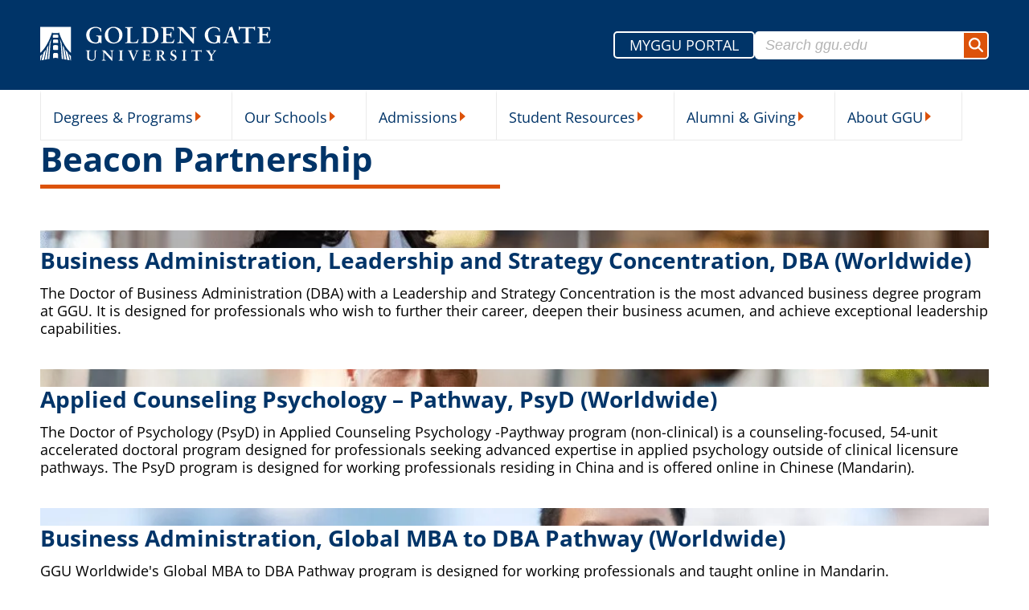

--- FILE ---
content_type: text/html; charset=UTF-8
request_url: https://ggu.edu/schools/beacon-partnership/
body_size: 38128
content:
<!DOCTYPE html>
<html lang="en">
<head><script type="text/javascript">(window.NREUM||(NREUM={})).init={privacy:{cookies_enabled:true},ajax:{deny_list:["bam.nr-data.net"]},feature_flags:["soft_nav"],distributed_tracing:{enabled:true}};(window.NREUM||(NREUM={})).loader_config={agentID:"1120331051",accountID:"4687447",trustKey:"4687447",xpid:"UAAPVlJXDxABVFlaAgAEVVcF",licenseKey:"NRJS-462fe9ab35e2d5eed1a",applicationID:"1088513334",browserID:"1120331051"};;/*! For license information please see nr-loader-spa-1.308.0.min.js.LICENSE.txt */
(()=>{var e,t,r={384:(e,t,r)=>{"use strict";r.d(t,{NT:()=>a,US:()=>u,Zm:()=>o,bQ:()=>d,dV:()=>c,pV:()=>l});var n=r(6154),i=r(1863),s=r(1910);const a={beacon:"bam.nr-data.net",errorBeacon:"bam.nr-data.net"};function o(){return n.gm.NREUM||(n.gm.NREUM={}),void 0===n.gm.newrelic&&(n.gm.newrelic=n.gm.NREUM),n.gm.NREUM}function c(){let e=o();return e.o||(e.o={ST:n.gm.setTimeout,SI:n.gm.setImmediate||n.gm.setInterval,CT:n.gm.clearTimeout,XHR:n.gm.XMLHttpRequest,REQ:n.gm.Request,EV:n.gm.Event,PR:n.gm.Promise,MO:n.gm.MutationObserver,FETCH:n.gm.fetch,WS:n.gm.WebSocket},(0,s.i)(...Object.values(e.o))),e}function d(e,t){let r=o();r.initializedAgents??={},t.initializedAt={ms:(0,i.t)(),date:new Date},r.initializedAgents[e]=t}function u(e,t){o()[e]=t}function l(){return function(){let e=o();const t=e.info||{};e.info={beacon:a.beacon,errorBeacon:a.errorBeacon,...t}}(),function(){let e=o();const t=e.init||{};e.init={...t}}(),c(),function(){let e=o();const t=e.loader_config||{};e.loader_config={...t}}(),o()}},782:(e,t,r)=>{"use strict";r.d(t,{T:()=>n});const n=r(860).K7.pageViewTiming},860:(e,t,r)=>{"use strict";r.d(t,{$J:()=>u,K7:()=>c,P3:()=>d,XX:()=>i,Yy:()=>o,df:()=>s,qY:()=>n,v4:()=>a});const n="events",i="jserrors",s="browser/blobs",a="rum",o="browser/logs",c={ajax:"ajax",genericEvents:"generic_events",jserrors:i,logging:"logging",metrics:"metrics",pageAction:"page_action",pageViewEvent:"page_view_event",pageViewTiming:"page_view_timing",sessionReplay:"session_replay",sessionTrace:"session_trace",softNav:"soft_navigations",spa:"spa"},d={[c.pageViewEvent]:1,[c.pageViewTiming]:2,[c.metrics]:3,[c.jserrors]:4,[c.spa]:5,[c.ajax]:6,[c.sessionTrace]:7,[c.softNav]:8,[c.sessionReplay]:9,[c.logging]:10,[c.genericEvents]:11},u={[c.pageViewEvent]:a,[c.pageViewTiming]:n,[c.ajax]:n,[c.spa]:n,[c.softNav]:n,[c.metrics]:i,[c.jserrors]:i,[c.sessionTrace]:s,[c.sessionReplay]:s,[c.logging]:o,[c.genericEvents]:"ins"}},944:(e,t,r)=>{"use strict";r.d(t,{R:()=>i});var n=r(3241);function i(e,t){"function"==typeof console.debug&&(console.debug("New Relic Warning: https://github.com/newrelic/newrelic-browser-agent/blob/main/docs/warning-codes.md#".concat(e),t),(0,n.W)({agentIdentifier:null,drained:null,type:"data",name:"warn",feature:"warn",data:{code:e,secondary:t}}))}},993:(e,t,r)=>{"use strict";r.d(t,{A$:()=>s,ET:()=>a,TZ:()=>o,p_:()=>i});var n=r(860);const i={ERROR:"ERROR",WARN:"WARN",INFO:"INFO",DEBUG:"DEBUG",TRACE:"TRACE"},s={OFF:0,ERROR:1,WARN:2,INFO:3,DEBUG:4,TRACE:5},a="log",o=n.K7.logging},1541:(e,t,r)=>{"use strict";r.d(t,{U:()=>i,f:()=>n});const n={MFE:"MFE",BA:"BA"};function i(e,t){if(2!==t?.harvestEndpointVersion)return{};const r=t.agentRef.runtime.appMetadata.agents[0].entityGuid;return e?{"source.id":e.id,"source.name":e.name,"source.type":e.type,"parent.id":e.parent?.id||r,"parent.type":e.parent?.type||n.BA}:{"entity.guid":r,appId:t.agentRef.info.applicationID}}},1687:(e,t,r)=>{"use strict";r.d(t,{Ak:()=>d,Ze:()=>h,x3:()=>u});var n=r(3241),i=r(7836),s=r(3606),a=r(860),o=r(2646);const c={};function d(e,t){const r={staged:!1,priority:a.P3[t]||0};l(e),c[e].get(t)||c[e].set(t,r)}function u(e,t){e&&c[e]&&(c[e].get(t)&&c[e].delete(t),p(e,t,!1),c[e].size&&f(e))}function l(e){if(!e)throw new Error("agentIdentifier required");c[e]||(c[e]=new Map)}function h(e="",t="feature",r=!1){if(l(e),!e||!c[e].get(t)||r)return p(e,t);c[e].get(t).staged=!0,f(e)}function f(e){const t=Array.from(c[e]);t.every(([e,t])=>t.staged)&&(t.sort((e,t)=>e[1].priority-t[1].priority),t.forEach(([t])=>{c[e].delete(t),p(e,t)}))}function p(e,t,r=!0){const a=e?i.ee.get(e):i.ee,c=s.i.handlers;if(!a.aborted&&a.backlog&&c){if((0,n.W)({agentIdentifier:e,type:"lifecycle",name:"drain",feature:t}),r){const e=a.backlog[t],r=c[t];if(r){for(let t=0;e&&t<e.length;++t)g(e[t],r);Object.entries(r).forEach(([e,t])=>{Object.values(t||{}).forEach(t=>{t[0]?.on&&t[0]?.context()instanceof o.y&&t[0].on(e,t[1])})})}}a.isolatedBacklog||delete c[t],a.backlog[t]=null,a.emit("drain-"+t,[])}}function g(e,t){var r=e[1];Object.values(t[r]||{}).forEach(t=>{var r=e[0];if(t[0]===r){var n=t[1],i=e[3],s=e[2];n.apply(i,s)}})}},1738:(e,t,r)=>{"use strict";r.d(t,{U:()=>f,Y:()=>h});var n=r(3241),i=r(9908),s=r(1863),a=r(944),o=r(5701),c=r(3969),d=r(8362),u=r(860),l=r(4261);function h(e,t,r,s){const h=s||r;!h||h[e]&&h[e]!==d.d.prototype[e]||(h[e]=function(){(0,i.p)(c.xV,["API/"+e+"/called"],void 0,u.K7.metrics,r.ee),(0,n.W)({agentIdentifier:r.agentIdentifier,drained:!!o.B?.[r.agentIdentifier],type:"data",name:"api",feature:l.Pl+e,data:{}});try{return t.apply(this,arguments)}catch(e){(0,a.R)(23,e)}})}function f(e,t,r,n,a){const o=e.info;null===r?delete o.jsAttributes[t]:o.jsAttributes[t]=r,(a||null===r)&&(0,i.p)(l.Pl+n,[(0,s.t)(),t,r],void 0,"session",e.ee)}},1741:(e,t,r)=>{"use strict";r.d(t,{W:()=>s});var n=r(944),i=r(4261);class s{#e(e,...t){if(this[e]!==s.prototype[e])return this[e](...t);(0,n.R)(35,e)}addPageAction(e,t){return this.#e(i.hG,e,t)}register(e){return this.#e(i.eY,e)}recordCustomEvent(e,t){return this.#e(i.fF,e,t)}setPageViewName(e,t){return this.#e(i.Fw,e,t)}setCustomAttribute(e,t,r){return this.#e(i.cD,e,t,r)}noticeError(e,t){return this.#e(i.o5,e,t)}setUserId(e,t=!1){return this.#e(i.Dl,e,t)}setApplicationVersion(e){return this.#e(i.nb,e)}setErrorHandler(e){return this.#e(i.bt,e)}addRelease(e,t){return this.#e(i.k6,e,t)}log(e,t){return this.#e(i.$9,e,t)}start(){return this.#e(i.d3)}finished(e){return this.#e(i.BL,e)}recordReplay(){return this.#e(i.CH)}pauseReplay(){return this.#e(i.Tb)}addToTrace(e){return this.#e(i.U2,e)}setCurrentRouteName(e){return this.#e(i.PA,e)}interaction(e){return this.#e(i.dT,e)}wrapLogger(e,t,r){return this.#e(i.Wb,e,t,r)}measure(e,t){return this.#e(i.V1,e,t)}consent(e){return this.#e(i.Pv,e)}}},1863:(e,t,r)=>{"use strict";function n(){return Math.floor(performance.now())}r.d(t,{t:()=>n})},1910:(e,t,r)=>{"use strict";r.d(t,{i:()=>s});var n=r(944);const i=new Map;function s(...e){return e.every(e=>{if(i.has(e))return i.get(e);const t="function"==typeof e?e.toString():"",r=t.includes("[native code]"),s=t.includes("nrWrapper");return r||s||(0,n.R)(64,e?.name||t),i.set(e,r),r})}},2555:(e,t,r)=>{"use strict";r.d(t,{D:()=>o,f:()=>a});var n=r(384),i=r(8122);const s={beacon:n.NT.beacon,errorBeacon:n.NT.errorBeacon,licenseKey:void 0,applicationID:void 0,sa:void 0,queueTime:void 0,applicationTime:void 0,ttGuid:void 0,user:void 0,account:void 0,product:void 0,extra:void 0,jsAttributes:{},userAttributes:void 0,atts:void 0,transactionName:void 0,tNamePlain:void 0};function a(e){try{return!!e.licenseKey&&!!e.errorBeacon&&!!e.applicationID}catch(e){return!1}}const o=e=>(0,i.a)(e,s)},2614:(e,t,r)=>{"use strict";r.d(t,{BB:()=>a,H3:()=>n,g:()=>d,iL:()=>c,tS:()=>o,uh:()=>i,wk:()=>s});const n="NRBA",i="SESSION",s=144e5,a=18e5,o={STARTED:"session-started",PAUSE:"session-pause",RESET:"session-reset",RESUME:"session-resume",UPDATE:"session-update"},c={SAME_TAB:"same-tab",CROSS_TAB:"cross-tab"},d={OFF:0,FULL:1,ERROR:2}},2646:(e,t,r)=>{"use strict";r.d(t,{y:()=>n});class n{constructor(e){this.contextId=e}}},2843:(e,t,r)=>{"use strict";r.d(t,{G:()=>s,u:()=>i});var n=r(3878);function i(e,t=!1,r,i){(0,n.DD)("visibilitychange",function(){if(t)return void("hidden"===document.visibilityState&&e());e(document.visibilityState)},r,i)}function s(e,t,r){(0,n.sp)("pagehide",e,t,r)}},3241:(e,t,r)=>{"use strict";r.d(t,{W:()=>s});var n=r(6154);const i="newrelic";function s(e={}){try{n.gm.dispatchEvent(new CustomEvent(i,{detail:e}))}catch(e){}}},3304:(e,t,r)=>{"use strict";r.d(t,{A:()=>s});var n=r(7836);const i=()=>{const e=new WeakSet;return(t,r)=>{if("object"==typeof r&&null!==r){if(e.has(r))return;e.add(r)}return r}};function s(e){try{return JSON.stringify(e,i())??""}catch(e){try{n.ee.emit("internal-error",[e])}catch(e){}return""}}},3333:(e,t,r)=>{"use strict";r.d(t,{$v:()=>u,TZ:()=>n,Xh:()=>c,Zp:()=>i,kd:()=>d,mq:()=>o,nf:()=>a,qN:()=>s});const n=r(860).K7.genericEvents,i=["auxclick","click","copy","keydown","paste","scrollend"],s=["focus","blur"],a=4,o=1e3,c=2e3,d=["PageAction","UserAction","BrowserPerformance"],u={RESOURCES:"experimental.resources",REGISTER:"register"}},3434:(e,t,r)=>{"use strict";r.d(t,{Jt:()=>s,YM:()=>d});var n=r(7836),i=r(5607);const s="nr@original:".concat(i.W),a=50;var o=Object.prototype.hasOwnProperty,c=!1;function d(e,t){return e||(e=n.ee),r.inPlace=function(e,t,n,i,s){n||(n="");const a="-"===n.charAt(0);for(let o=0;o<t.length;o++){const c=t[o],d=e[c];l(d)||(e[c]=r(d,a?c+n:n,i,c,s))}},r.flag=s,r;function r(t,r,n,c,d){return l(t)?t:(r||(r=""),nrWrapper[s]=t,function(e,t,r){if(Object.defineProperty&&Object.keys)try{return Object.keys(e).forEach(function(r){Object.defineProperty(t,r,{get:function(){return e[r]},set:function(t){return e[r]=t,t}})}),t}catch(e){u([e],r)}for(var n in e)o.call(e,n)&&(t[n]=e[n])}(t,nrWrapper,e),nrWrapper);function nrWrapper(){var s,o,l,h;let f;try{o=this,s=[...arguments],l="function"==typeof n?n(s,o):n||{}}catch(t){u([t,"",[s,o,c],l],e)}i(r+"start",[s,o,c],l,d);const p=performance.now();let g;try{return h=t.apply(o,s),g=performance.now(),h}catch(e){throw g=performance.now(),i(r+"err",[s,o,e],l,d),f=e,f}finally{const e=g-p,t={start:p,end:g,duration:e,isLongTask:e>=a,methodName:c,thrownError:f};t.isLongTask&&i("long-task",[t,o],l,d),i(r+"end",[s,o,h],l,d)}}}function i(r,n,i,s){if(!c||t){var a=c;c=!0;try{e.emit(r,n,i,t,s)}catch(t){u([t,r,n,i],e)}c=a}}}function u(e,t){t||(t=n.ee);try{t.emit("internal-error",e)}catch(e){}}function l(e){return!(e&&"function"==typeof e&&e.apply&&!e[s])}},3606:(e,t,r)=>{"use strict";r.d(t,{i:()=>s});var n=r(9908);s.on=a;var i=s.handlers={};function s(e,t,r,s){a(s||n.d,i,e,t,r)}function a(e,t,r,i,s){s||(s="feature"),e||(e=n.d);var a=t[s]=t[s]||{};(a[r]=a[r]||[]).push([e,i])}},3738:(e,t,r)=>{"use strict";r.d(t,{He:()=>i,Kp:()=>o,Lc:()=>d,Rz:()=>u,TZ:()=>n,bD:()=>s,d3:()=>a,jx:()=>l,sl:()=>h,uP:()=>c});const n=r(860).K7.sessionTrace,i="bstResource",s="resource",a="-start",o="-end",c="fn"+a,d="fn"+o,u="pushState",l=1e3,h=3e4},3785:(e,t,r)=>{"use strict";r.d(t,{R:()=>c,b:()=>d});var n=r(9908),i=r(1863),s=r(860),a=r(3969),o=r(993);function c(e,t,r={},c=o.p_.INFO,d=!0,u,l=(0,i.t)()){(0,n.p)(a.xV,["API/logging/".concat(c.toLowerCase(),"/called")],void 0,s.K7.metrics,e),(0,n.p)(o.ET,[l,t,r,c,d,u],void 0,s.K7.logging,e)}function d(e){return"string"==typeof e&&Object.values(o.p_).some(t=>t===e.toUpperCase().trim())}},3878:(e,t,r)=>{"use strict";function n(e,t){return{capture:e,passive:!1,signal:t}}function i(e,t,r=!1,i){window.addEventListener(e,t,n(r,i))}function s(e,t,r=!1,i){document.addEventListener(e,t,n(r,i))}r.d(t,{DD:()=>s,jT:()=>n,sp:()=>i})},3962:(e,t,r)=>{"use strict";r.d(t,{AM:()=>a,O2:()=>l,OV:()=>s,Qu:()=>h,TZ:()=>c,ih:()=>f,pP:()=>o,t1:()=>u,tC:()=>i,wD:()=>d});var n=r(860);const i=["click","keydown","submit"],s="popstate",a="api",o="initialPageLoad",c=n.K7.softNav,d=5e3,u=500,l={INITIAL_PAGE_LOAD:"",ROUTE_CHANGE:1,UNSPECIFIED:2},h={INTERACTION:1,AJAX:2,CUSTOM_END:3,CUSTOM_TRACER:4},f={IP:"in progress",PF:"pending finish",FIN:"finished",CAN:"cancelled"}},3969:(e,t,r)=>{"use strict";r.d(t,{TZ:()=>n,XG:()=>o,rs:()=>i,xV:()=>a,z_:()=>s});const n=r(860).K7.metrics,i="sm",s="cm",a="storeSupportabilityMetrics",o="storeEventMetrics"},4234:(e,t,r)=>{"use strict";r.d(t,{W:()=>s});var n=r(7836),i=r(1687);class s{constructor(e,t){this.agentIdentifier=e,this.ee=n.ee.get(e),this.featureName=t,this.blocked=!1}deregisterDrain(){(0,i.x3)(this.agentIdentifier,this.featureName)}}},4261:(e,t,r)=>{"use strict";r.d(t,{$9:()=>u,BL:()=>c,CH:()=>p,Dl:()=>R,Fw:()=>w,PA:()=>v,Pl:()=>n,Pv:()=>A,Tb:()=>h,U2:()=>a,V1:()=>E,Wb:()=>T,bt:()=>y,cD:()=>b,d3:()=>x,dT:()=>d,eY:()=>g,fF:()=>f,hG:()=>s,hw:()=>i,k6:()=>o,nb:()=>m,o5:()=>l});const n="api-",i=n+"ixn-",s="addPageAction",a="addToTrace",o="addRelease",c="finished",d="interaction",u="log",l="noticeError",h="pauseReplay",f="recordCustomEvent",p="recordReplay",g="register",m="setApplicationVersion",v="setCurrentRouteName",b="setCustomAttribute",y="setErrorHandler",w="setPageViewName",R="setUserId",x="start",T="wrapLogger",E="measure",A="consent"},5205:(e,t,r)=>{"use strict";r.d(t,{j:()=>S});var n=r(384),i=r(1741);var s=r(2555),a=r(3333);const o=e=>{if(!e||"string"!=typeof e)return!1;try{document.createDocumentFragment().querySelector(e)}catch{return!1}return!0};var c=r(2614),d=r(944),u=r(8122);const l="[data-nr-mask]",h=e=>(0,u.a)(e,(()=>{const e={feature_flags:[],experimental:{allow_registered_children:!1,resources:!1},mask_selector:"*",block_selector:"[data-nr-block]",mask_input_options:{color:!1,date:!1,"datetime-local":!1,email:!1,month:!1,number:!1,range:!1,search:!1,tel:!1,text:!1,time:!1,url:!1,week:!1,textarea:!1,select:!1,password:!0}};return{ajax:{deny_list:void 0,block_internal:!0,enabled:!0,autoStart:!0},api:{get allow_registered_children(){return e.feature_flags.includes(a.$v.REGISTER)||e.experimental.allow_registered_children},set allow_registered_children(t){e.experimental.allow_registered_children=t},duplicate_registered_data:!1},browser_consent_mode:{enabled:!1},distributed_tracing:{enabled:void 0,exclude_newrelic_header:void 0,cors_use_newrelic_header:void 0,cors_use_tracecontext_headers:void 0,allowed_origins:void 0},get feature_flags(){return e.feature_flags},set feature_flags(t){e.feature_flags=t},generic_events:{enabled:!0,autoStart:!0},harvest:{interval:30},jserrors:{enabled:!0,autoStart:!0},logging:{enabled:!0,autoStart:!0},metrics:{enabled:!0,autoStart:!0},obfuscate:void 0,page_action:{enabled:!0},page_view_event:{enabled:!0,autoStart:!0},page_view_timing:{enabled:!0,autoStart:!0},performance:{capture_marks:!1,capture_measures:!1,capture_detail:!0,resources:{get enabled(){return e.feature_flags.includes(a.$v.RESOURCES)||e.experimental.resources},set enabled(t){e.experimental.resources=t},asset_types:[],first_party_domains:[],ignore_newrelic:!0}},privacy:{cookies_enabled:!0},proxy:{assets:void 0,beacon:void 0},session:{expiresMs:c.wk,inactiveMs:c.BB},session_replay:{autoStart:!0,enabled:!1,preload:!1,sampling_rate:10,error_sampling_rate:100,collect_fonts:!1,inline_images:!1,fix_stylesheets:!0,mask_all_inputs:!0,get mask_text_selector(){return e.mask_selector},set mask_text_selector(t){o(t)?e.mask_selector="".concat(t,",").concat(l):""===t||null===t?e.mask_selector=l:(0,d.R)(5,t)},get block_class(){return"nr-block"},get ignore_class(){return"nr-ignore"},get mask_text_class(){return"nr-mask"},get block_selector(){return e.block_selector},set block_selector(t){o(t)?e.block_selector+=",".concat(t):""!==t&&(0,d.R)(6,t)},get mask_input_options(){return e.mask_input_options},set mask_input_options(t){t&&"object"==typeof t?e.mask_input_options={...t,password:!0}:(0,d.R)(7,t)}},session_trace:{enabled:!0,autoStart:!0},soft_navigations:{enabled:!0,autoStart:!0},spa:{enabled:!0,autoStart:!0},ssl:void 0,user_actions:{enabled:!0,elementAttributes:["id","className","tagName","type"]}}})());var f=r(6154),p=r(9324);let g=0;const m={buildEnv:p.F3,distMethod:p.Xs,version:p.xv,originTime:f.WN},v={consented:!1},b={appMetadata:{},get consented(){return this.session?.state?.consent||v.consented},set consented(e){v.consented=e},customTransaction:void 0,denyList:void 0,disabled:!1,harvester:void 0,isolatedBacklog:!1,isRecording:!1,loaderType:void 0,maxBytes:3e4,obfuscator:void 0,onerror:void 0,ptid:void 0,releaseIds:{},session:void 0,timeKeeper:void 0,registeredEntities:[],jsAttributesMetadata:{bytes:0},get harvestCount(){return++g}},y=e=>{const t=(0,u.a)(e,b),r=Object.keys(m).reduce((e,t)=>(e[t]={value:m[t],writable:!1,configurable:!0,enumerable:!0},e),{});return Object.defineProperties(t,r)};var w=r(5701);const R=e=>{const t=e.startsWith("http");e+="/",r.p=t?e:"https://"+e};var x=r(7836),T=r(3241);const E={accountID:void 0,trustKey:void 0,agentID:void 0,licenseKey:void 0,applicationID:void 0,xpid:void 0},A=e=>(0,u.a)(e,E),_=new Set;function S(e,t={},r,a){let{init:o,info:c,loader_config:d,runtime:u={},exposed:l=!0}=t;if(!c){const e=(0,n.pV)();o=e.init,c=e.info,d=e.loader_config}e.init=h(o||{}),e.loader_config=A(d||{}),c.jsAttributes??={},f.bv&&(c.jsAttributes.isWorker=!0),e.info=(0,s.D)(c);const p=e.init,g=[c.beacon,c.errorBeacon];_.has(e.agentIdentifier)||(p.proxy.assets&&(R(p.proxy.assets),g.push(p.proxy.assets)),p.proxy.beacon&&g.push(p.proxy.beacon),e.beacons=[...g],function(e){const t=(0,n.pV)();Object.getOwnPropertyNames(i.W.prototype).forEach(r=>{const n=i.W.prototype[r];if("function"!=typeof n||"constructor"===n)return;let s=t[r];e[r]&&!1!==e.exposed&&"micro-agent"!==e.runtime?.loaderType&&(t[r]=(...t)=>{const n=e[r](...t);return s?s(...t):n})})}(e),(0,n.US)("activatedFeatures",w.B)),u.denyList=[...p.ajax.deny_list||[],...p.ajax.block_internal?g:[]],u.ptid=e.agentIdentifier,u.loaderType=r,e.runtime=y(u),_.has(e.agentIdentifier)||(e.ee=x.ee.get(e.agentIdentifier),e.exposed=l,(0,T.W)({agentIdentifier:e.agentIdentifier,drained:!!w.B?.[e.agentIdentifier],type:"lifecycle",name:"initialize",feature:void 0,data:e.config})),_.add(e.agentIdentifier)}},5270:(e,t,r)=>{"use strict";r.d(t,{Aw:()=>a,SR:()=>s,rF:()=>o});var n=r(384),i=r(7767);function s(e){return!!(0,n.dV)().o.MO&&(0,i.V)(e)&&!0===e?.session_trace.enabled}function a(e){return!0===e?.session_replay.preload&&s(e)}function o(e,t){try{if("string"==typeof t?.type){if("password"===t.type.toLowerCase())return"*".repeat(e?.length||0);if(void 0!==t?.dataset?.nrUnmask||t?.classList?.contains("nr-unmask"))return e}}catch(e){}return"string"==typeof e?e.replace(/[\S]/g,"*"):"*".repeat(e?.length||0)}},5289:(e,t,r)=>{"use strict";r.d(t,{GG:()=>a,Qr:()=>c,sB:()=>o});var n=r(3878),i=r(6389);function s(){return"undefined"==typeof document||"complete"===document.readyState}function a(e,t){if(s())return e();const r=(0,i.J)(e),a=setInterval(()=>{s()&&(clearInterval(a),r())},500);(0,n.sp)("load",r,t)}function o(e){if(s())return e();(0,n.DD)("DOMContentLoaded",e)}function c(e){if(s())return e();(0,n.sp)("popstate",e)}},5607:(e,t,r)=>{"use strict";r.d(t,{W:()=>n});const n=(0,r(9566).bz)()},5701:(e,t,r)=>{"use strict";r.d(t,{B:()=>s,t:()=>a});var n=r(3241);const i=new Set,s={};function a(e,t){const r=t.agentIdentifier;s[r]??={},e&&"object"==typeof e&&(i.has(r)||(t.ee.emit("rumresp",[e]),s[r]=e,i.add(r),(0,n.W)({agentIdentifier:r,loaded:!0,drained:!0,type:"lifecycle",name:"load",feature:void 0,data:e})))}},6154:(e,t,r)=>{"use strict";r.d(t,{OF:()=>d,RI:()=>i,WN:()=>h,bv:()=>s,eN:()=>f,gm:()=>a,lR:()=>l,m:()=>c,mw:()=>o,sb:()=>u});var n=r(1863);const i="undefined"!=typeof window&&!!window.document,s="undefined"!=typeof WorkerGlobalScope&&("undefined"!=typeof self&&self instanceof WorkerGlobalScope&&self.navigator instanceof WorkerNavigator||"undefined"!=typeof globalThis&&globalThis instanceof WorkerGlobalScope&&globalThis.navigator instanceof WorkerNavigator),a=i?window:"undefined"!=typeof WorkerGlobalScope&&("undefined"!=typeof self&&self instanceof WorkerGlobalScope&&self||"undefined"!=typeof globalThis&&globalThis instanceof WorkerGlobalScope&&globalThis),o=Boolean("hidden"===a?.document?.visibilityState),c=""+a?.location,d=/iPad|iPhone|iPod/.test(a.navigator?.userAgent),u=d&&"undefined"==typeof SharedWorker,l=(()=>{const e=a.navigator?.userAgent?.match(/Firefox[/\s](\d+\.\d+)/);return Array.isArray(e)&&e.length>=2?+e[1]:0})(),h=Date.now()-(0,n.t)(),f=()=>"undefined"!=typeof PerformanceNavigationTiming&&a?.performance?.getEntriesByType("navigation")?.[0]?.responseStart},6344:(e,t,r)=>{"use strict";r.d(t,{BB:()=>u,Qb:()=>l,TZ:()=>i,Ug:()=>a,Vh:()=>s,_s:()=>o,bc:()=>d,yP:()=>c});var n=r(2614);const i=r(860).K7.sessionReplay,s="errorDuringReplay",a=.12,o={DomContentLoaded:0,Load:1,FullSnapshot:2,IncrementalSnapshot:3,Meta:4,Custom:5},c={[n.g.ERROR]:15e3,[n.g.FULL]:3e5,[n.g.OFF]:0},d={RESET:{message:"Session was reset",sm:"Reset"},IMPORT:{message:"Recorder failed to import",sm:"Import"},TOO_MANY:{message:"429: Too Many Requests",sm:"Too-Many"},TOO_BIG:{message:"Payload was too large",sm:"Too-Big"},CROSS_TAB:{message:"Session Entity was set to OFF on another tab",sm:"Cross-Tab"},ENTITLEMENTS:{message:"Session Replay is not allowed and will not be started",sm:"Entitlement"}},u=5e3,l={API:"api",RESUME:"resume",SWITCH_TO_FULL:"switchToFull",INITIALIZE:"initialize",PRELOAD:"preload"}},6389:(e,t,r)=>{"use strict";function n(e,t=500,r={}){const n=r?.leading||!1;let i;return(...r)=>{n&&void 0===i&&(e.apply(this,r),i=setTimeout(()=>{i=clearTimeout(i)},t)),n||(clearTimeout(i),i=setTimeout(()=>{e.apply(this,r)},t))}}function i(e){let t=!1;return(...r)=>{t||(t=!0,e.apply(this,r))}}r.d(t,{J:()=>i,s:()=>n})},6630:(e,t,r)=>{"use strict";r.d(t,{T:()=>n});const n=r(860).K7.pageViewEvent},6774:(e,t,r)=>{"use strict";r.d(t,{T:()=>n});const n=r(860).K7.jserrors},7295:(e,t,r)=>{"use strict";r.d(t,{Xv:()=>a,gX:()=>i,iW:()=>s});var n=[];function i(e){if(!e||s(e))return!1;if(0===n.length)return!0;if("*"===n[0].hostname)return!1;for(var t=0;t<n.length;t++){var r=n[t];if(r.hostname.test(e.hostname)&&r.pathname.test(e.pathname))return!1}return!0}function s(e){return void 0===e.hostname}function a(e){if(n=[],e&&e.length)for(var t=0;t<e.length;t++){let r=e[t];if(!r)continue;if("*"===r)return void(n=[{hostname:"*"}]);0===r.indexOf("http://")?r=r.substring(7):0===r.indexOf("https://")&&(r=r.substring(8));const i=r.indexOf("/");let s,a;i>0?(s=r.substring(0,i),a=r.substring(i)):(s=r,a="*");let[c]=s.split(":");n.push({hostname:o(c),pathname:o(a,!0)})}}function o(e,t=!1){const r=e.replace(/[.+?^${}()|[\]\\]/g,e=>"\\"+e).replace(/\*/g,".*?");return new RegExp((t?"^":"")+r+"$")}},7485:(e,t,r)=>{"use strict";r.d(t,{D:()=>i});var n=r(6154);function i(e){if(0===(e||"").indexOf("data:"))return{protocol:"data"};try{const t=new URL(e,location.href),r={port:t.port,hostname:t.hostname,pathname:t.pathname,search:t.search,protocol:t.protocol.slice(0,t.protocol.indexOf(":")),sameOrigin:t.protocol===n.gm?.location?.protocol&&t.host===n.gm?.location?.host};return r.port&&""!==r.port||("http:"===t.protocol&&(r.port="80"),"https:"===t.protocol&&(r.port="443")),r.pathname&&""!==r.pathname?r.pathname.startsWith("/")||(r.pathname="/".concat(r.pathname)):r.pathname="/",r}catch(e){return{}}}},7699:(e,t,r)=>{"use strict";r.d(t,{It:()=>s,KC:()=>o,No:()=>i,qh:()=>a});var n=r(860);const i=16e3,s=1e6,a="SESSION_ERROR",o={[n.K7.logging]:!0,[n.K7.genericEvents]:!1,[n.K7.jserrors]:!1,[n.K7.ajax]:!1}},7767:(e,t,r)=>{"use strict";r.d(t,{V:()=>i});var n=r(6154);const i=e=>n.RI&&!0===e?.privacy.cookies_enabled},7836:(e,t,r)=>{"use strict";r.d(t,{P:()=>o,ee:()=>c});var n=r(384),i=r(8990),s=r(2646),a=r(5607);const o="nr@context:".concat(a.W),c=function e(t,r){var n={},a={},u={},l=!1;try{l=16===r.length&&d.initializedAgents?.[r]?.runtime.isolatedBacklog}catch(e){}var h={on:p,addEventListener:p,removeEventListener:function(e,t){var r=n[e];if(!r)return;for(var i=0;i<r.length;i++)r[i]===t&&r.splice(i,1)},emit:function(e,r,n,i,s){!1!==s&&(s=!0);if(c.aborted&&!i)return;t&&s&&t.emit(e,r,n);var o=f(n);g(e).forEach(e=>{e.apply(o,r)});var d=v()[a[e]];d&&d.push([h,e,r,o]);return o},get:m,listeners:g,context:f,buffer:function(e,t){const r=v();if(t=t||"feature",h.aborted)return;Object.entries(e||{}).forEach(([e,n])=>{a[n]=t,t in r||(r[t]=[])})},abort:function(){h._aborted=!0,Object.keys(h.backlog).forEach(e=>{delete h.backlog[e]})},isBuffering:function(e){return!!v()[a[e]]},debugId:r,backlog:l?{}:t&&"object"==typeof t.backlog?t.backlog:{},isolatedBacklog:l};return Object.defineProperty(h,"aborted",{get:()=>{let e=h._aborted||!1;return e||(t&&(e=t.aborted),e)}}),h;function f(e){return e&&e instanceof s.y?e:e?(0,i.I)(e,o,()=>new s.y(o)):new s.y(o)}function p(e,t){n[e]=g(e).concat(t)}function g(e){return n[e]||[]}function m(t){return u[t]=u[t]||e(h,t)}function v(){return h.backlog}}(void 0,"globalEE"),d=(0,n.Zm)();d.ee||(d.ee=c)},8122:(e,t,r)=>{"use strict";r.d(t,{a:()=>i});var n=r(944);function i(e,t){try{if(!e||"object"!=typeof e)return(0,n.R)(3);if(!t||"object"!=typeof t)return(0,n.R)(4);const r=Object.create(Object.getPrototypeOf(t),Object.getOwnPropertyDescriptors(t)),s=0===Object.keys(r).length?e:r;for(let a in s)if(void 0!==e[a])try{if(null===e[a]){r[a]=null;continue}Array.isArray(e[a])&&Array.isArray(t[a])?r[a]=Array.from(new Set([...e[a],...t[a]])):"object"==typeof e[a]&&"object"==typeof t[a]?r[a]=i(e[a],t[a]):r[a]=e[a]}catch(e){r[a]||(0,n.R)(1,e)}return r}catch(e){(0,n.R)(2,e)}}},8139:(e,t,r)=>{"use strict";r.d(t,{u:()=>h});var n=r(7836),i=r(3434),s=r(8990),a=r(6154);const o={},c=a.gm.XMLHttpRequest,d="addEventListener",u="removeEventListener",l="nr@wrapped:".concat(n.P);function h(e){var t=function(e){return(e||n.ee).get("events")}(e);if(o[t.debugId]++)return t;o[t.debugId]=1;var r=(0,i.YM)(t,!0);function h(e){r.inPlace(e,[d,u],"-",p)}function p(e,t){return e[1]}return"getPrototypeOf"in Object&&(a.RI&&f(document,h),c&&f(c.prototype,h),f(a.gm,h)),t.on(d+"-start",function(e,t){var n=e[1];if(null!==n&&("function"==typeof n||"object"==typeof n)&&"newrelic"!==e[0]){var i=(0,s.I)(n,l,function(){var e={object:function(){if("function"!=typeof n.handleEvent)return;return n.handleEvent.apply(n,arguments)},function:n}[typeof n];return e?r(e,"fn-",null,e.name||"anonymous"):n});this.wrapped=e[1]=i}}),t.on(u+"-start",function(e){e[1]=this.wrapped||e[1]}),t}function f(e,t,...r){let n=e;for(;"object"==typeof n&&!Object.prototype.hasOwnProperty.call(n,d);)n=Object.getPrototypeOf(n);n&&t(n,...r)}},8362:(e,t,r)=>{"use strict";r.d(t,{d:()=>s});var n=r(9566),i=r(1741);class s extends i.W{agentIdentifier=(0,n.LA)(16)}},8374:(e,t,r)=>{r.nc=(()=>{try{return document?.currentScript?.nonce}catch(e){}return""})()},8990:(e,t,r)=>{"use strict";r.d(t,{I:()=>i});var n=Object.prototype.hasOwnProperty;function i(e,t,r){if(n.call(e,t))return e[t];var i=r();if(Object.defineProperty&&Object.keys)try{return Object.defineProperty(e,t,{value:i,writable:!0,enumerable:!1}),i}catch(e){}return e[t]=i,i}},9119:(e,t,r)=>{"use strict";r.d(t,{L:()=>s});var n=/([^?#]*)[^#]*(#[^?]*|$).*/,i=/([^?#]*)().*/;function s(e,t){return e?e.replace(t?n:i,"$1$2"):e}},9300:(e,t,r)=>{"use strict";r.d(t,{T:()=>n});const n=r(860).K7.ajax},9324:(e,t,r)=>{"use strict";r.d(t,{AJ:()=>a,F3:()=>i,Xs:()=>s,Yq:()=>o,xv:()=>n});const n="1.308.0",i="PROD",s="CDN",a="@newrelic/rrweb",o="1.0.1"},9566:(e,t,r)=>{"use strict";r.d(t,{LA:()=>o,ZF:()=>c,bz:()=>a,el:()=>d});var n=r(6154);const i="xxxxxxxx-xxxx-4xxx-yxxx-xxxxxxxxxxxx";function s(e,t){return e?15&e[t]:16*Math.random()|0}function a(){const e=n.gm?.crypto||n.gm?.msCrypto;let t,r=0;return e&&e.getRandomValues&&(t=e.getRandomValues(new Uint8Array(30))),i.split("").map(e=>"x"===e?s(t,r++).toString(16):"y"===e?(3&s()|8).toString(16):e).join("")}function o(e){const t=n.gm?.crypto||n.gm?.msCrypto;let r,i=0;t&&t.getRandomValues&&(r=t.getRandomValues(new Uint8Array(e)));const a=[];for(var o=0;o<e;o++)a.push(s(r,i++).toString(16));return a.join("")}function c(){return o(16)}function d(){return o(32)}},9908:(e,t,r)=>{"use strict";r.d(t,{d:()=>n,p:()=>i});var n=r(7836).ee.get("handle");function i(e,t,r,i,s){s?(s.buffer([e],i),s.emit(e,t,r)):(n.buffer([e],i),n.emit(e,t,r))}}},n={};function i(e){var t=n[e];if(void 0!==t)return t.exports;var s=n[e]={exports:{}};return r[e](s,s.exports,i),s.exports}i.m=r,i.d=(e,t)=>{for(var r in t)i.o(t,r)&&!i.o(e,r)&&Object.defineProperty(e,r,{enumerable:!0,get:t[r]})},i.f={},i.e=e=>Promise.all(Object.keys(i.f).reduce((t,r)=>(i.f[r](e,t),t),[])),i.u=e=>({212:"nr-spa-compressor",249:"nr-spa-recorder",478:"nr-spa"}[e]+"-1.308.0.min.js"),i.o=(e,t)=>Object.prototype.hasOwnProperty.call(e,t),e={},t="NRBA-1.308.0.PROD:",i.l=(r,n,s,a)=>{if(e[r])e[r].push(n);else{var o,c;if(void 0!==s)for(var d=document.getElementsByTagName("script"),u=0;u<d.length;u++){var l=d[u];if(l.getAttribute("src")==r||l.getAttribute("data-webpack")==t+s){o=l;break}}if(!o){c=!0;var h={478:"sha512-RSfSVnmHk59T/uIPbdSE0LPeqcEdF4/+XhfJdBuccH5rYMOEZDhFdtnh6X6nJk7hGpzHd9Ujhsy7lZEz/ORYCQ==",249:"sha512-ehJXhmntm85NSqW4MkhfQqmeKFulra3klDyY0OPDUE+sQ3GokHlPh1pmAzuNy//3j4ac6lzIbmXLvGQBMYmrkg==",212:"sha512-B9h4CR46ndKRgMBcK+j67uSR2RCnJfGefU+A7FrgR/k42ovXy5x/MAVFiSvFxuVeEk/pNLgvYGMp1cBSK/G6Fg=="};(o=document.createElement("script")).charset="utf-8",i.nc&&o.setAttribute("nonce",i.nc),o.setAttribute("data-webpack",t+s),o.src=r,0!==o.src.indexOf(window.location.origin+"/")&&(o.crossOrigin="anonymous"),h[a]&&(o.integrity=h[a])}e[r]=[n];var f=(t,n)=>{o.onerror=o.onload=null,clearTimeout(p);var i=e[r];if(delete e[r],o.parentNode&&o.parentNode.removeChild(o),i&&i.forEach(e=>e(n)),t)return t(n)},p=setTimeout(f.bind(null,void 0,{type:"timeout",target:o}),12e4);o.onerror=f.bind(null,o.onerror),o.onload=f.bind(null,o.onload),c&&document.head.appendChild(o)}},i.r=e=>{"undefined"!=typeof Symbol&&Symbol.toStringTag&&Object.defineProperty(e,Symbol.toStringTag,{value:"Module"}),Object.defineProperty(e,"__esModule",{value:!0})},i.p="https://js-agent.newrelic.com/",(()=>{var e={38:0,788:0};i.f.j=(t,r)=>{var n=i.o(e,t)?e[t]:void 0;if(0!==n)if(n)r.push(n[2]);else{var s=new Promise((r,i)=>n=e[t]=[r,i]);r.push(n[2]=s);var a=i.p+i.u(t),o=new Error;i.l(a,r=>{if(i.o(e,t)&&(0!==(n=e[t])&&(e[t]=void 0),n)){var s=r&&("load"===r.type?"missing":r.type),a=r&&r.target&&r.target.src;o.message="Loading chunk "+t+" failed: ("+s+": "+a+")",o.name="ChunkLoadError",o.type=s,o.request=a,n[1](o)}},"chunk-"+t,t)}};var t=(t,r)=>{var n,s,[a,o,c]=r,d=0;if(a.some(t=>0!==e[t])){for(n in o)i.o(o,n)&&(i.m[n]=o[n]);if(c)c(i)}for(t&&t(r);d<a.length;d++)s=a[d],i.o(e,s)&&e[s]&&e[s][0](),e[s]=0},r=self["webpackChunk:NRBA-1.308.0.PROD"]=self["webpackChunk:NRBA-1.308.0.PROD"]||[];r.forEach(t.bind(null,0)),r.push=t.bind(null,r.push.bind(r))})(),(()=>{"use strict";i(8374);var e=i(8362),t=i(860);const r=Object.values(t.K7);var n=i(5205);var s=i(9908),a=i(1863),o=i(4261),c=i(1738);var d=i(1687),u=i(4234),l=i(5289),h=i(6154),f=i(944),p=i(5270),g=i(7767),m=i(6389),v=i(7699);class b extends u.W{constructor(e,t){super(e.agentIdentifier,t),this.agentRef=e,this.abortHandler=void 0,this.featAggregate=void 0,this.loadedSuccessfully=void 0,this.onAggregateImported=new Promise(e=>{this.loadedSuccessfully=e}),this.deferred=Promise.resolve(),!1===e.init[this.featureName].autoStart?this.deferred=new Promise((t,r)=>{this.ee.on("manual-start-all",(0,m.J)(()=>{(0,d.Ak)(e.agentIdentifier,this.featureName),t()}))}):(0,d.Ak)(e.agentIdentifier,t)}importAggregator(e,t,r={}){if(this.featAggregate)return;const n=async()=>{let n;await this.deferred;try{if((0,g.V)(e.init)){const{setupAgentSession:t}=await i.e(478).then(i.bind(i,8766));n=t(e)}}catch(e){(0,f.R)(20,e),this.ee.emit("internal-error",[e]),(0,s.p)(v.qh,[e],void 0,this.featureName,this.ee)}try{if(!this.#t(this.featureName,n,e.init))return(0,d.Ze)(this.agentIdentifier,this.featureName),void this.loadedSuccessfully(!1);const{Aggregate:i}=await t();this.featAggregate=new i(e,r),e.runtime.harvester.initializedAggregates.push(this.featAggregate),this.loadedSuccessfully(!0)}catch(e){(0,f.R)(34,e),this.abortHandler?.(),(0,d.Ze)(this.agentIdentifier,this.featureName,!0),this.loadedSuccessfully(!1),this.ee&&this.ee.abort()}};h.RI?(0,l.GG)(()=>n(),!0):n()}#t(e,r,n){if(this.blocked)return!1;switch(e){case t.K7.sessionReplay:return(0,p.SR)(n)&&!!r;case t.K7.sessionTrace:return!!r;default:return!0}}}var y=i(6630),w=i(2614),R=i(3241);class x extends b{static featureName=y.T;constructor(e){var t;super(e,y.T),this.setupInspectionEvents(e.agentIdentifier),t=e,(0,c.Y)(o.Fw,function(e,r){"string"==typeof e&&("/"!==e.charAt(0)&&(e="/"+e),t.runtime.customTransaction=(r||"http://custom.transaction")+e,(0,s.p)(o.Pl+o.Fw,[(0,a.t)()],void 0,void 0,t.ee))},t),this.importAggregator(e,()=>i.e(478).then(i.bind(i,2467)))}setupInspectionEvents(e){const t=(t,r)=>{t&&(0,R.W)({agentIdentifier:e,timeStamp:t.timeStamp,loaded:"complete"===t.target.readyState,type:"window",name:r,data:t.target.location+""})};(0,l.sB)(e=>{t(e,"DOMContentLoaded")}),(0,l.GG)(e=>{t(e,"load")}),(0,l.Qr)(e=>{t(e,"navigate")}),this.ee.on(w.tS.UPDATE,(t,r)=>{(0,R.W)({agentIdentifier:e,type:"lifecycle",name:"session",data:r})})}}var T=i(384);class E extends e.d{constructor(e){var t;(super(),h.gm)?(this.features={},(0,T.bQ)(this.agentIdentifier,this),this.desiredFeatures=new Set(e.features||[]),this.desiredFeatures.add(x),(0,n.j)(this,e,e.loaderType||"agent"),t=this,(0,c.Y)(o.cD,function(e,r,n=!1){if("string"==typeof e){if(["string","number","boolean"].includes(typeof r)||null===r)return(0,c.U)(t,e,r,o.cD,n);(0,f.R)(40,typeof r)}else(0,f.R)(39,typeof e)},t),function(e){(0,c.Y)(o.Dl,function(t,r=!1){if("string"!=typeof t&&null!==t)return void(0,f.R)(41,typeof t);const n=e.info.jsAttributes["enduser.id"];r&&null!=n&&n!==t?(0,s.p)(o.Pl+"setUserIdAndResetSession",[t],void 0,"session",e.ee):(0,c.U)(e,"enduser.id",t,o.Dl,!0)},e)}(this),function(e){(0,c.Y)(o.nb,function(t){if("string"==typeof t||null===t)return(0,c.U)(e,"application.version",t,o.nb,!1);(0,f.R)(42,typeof t)},e)}(this),function(e){(0,c.Y)(o.d3,function(){e.ee.emit("manual-start-all")},e)}(this),function(e){(0,c.Y)(o.Pv,function(t=!0){if("boolean"==typeof t){if((0,s.p)(o.Pl+o.Pv,[t],void 0,"session",e.ee),e.runtime.consented=t,t){const t=e.features.page_view_event;t.onAggregateImported.then(e=>{const r=t.featAggregate;e&&!r.sentRum&&r.sendRum()})}}else(0,f.R)(65,typeof t)},e)}(this),this.run()):(0,f.R)(21)}get config(){return{info:this.info,init:this.init,loader_config:this.loader_config,runtime:this.runtime}}get api(){return this}run(){try{const e=function(e){const t={};return r.forEach(r=>{t[r]=!!e[r]?.enabled}),t}(this.init),n=[...this.desiredFeatures];n.sort((e,r)=>t.P3[e.featureName]-t.P3[r.featureName]),n.forEach(r=>{if(!e[r.featureName]&&r.featureName!==t.K7.pageViewEvent)return;if(r.featureName===t.K7.spa)return void(0,f.R)(67);const n=function(e){switch(e){case t.K7.ajax:return[t.K7.jserrors];case t.K7.sessionTrace:return[t.K7.ajax,t.K7.pageViewEvent];case t.K7.sessionReplay:return[t.K7.sessionTrace];case t.K7.pageViewTiming:return[t.K7.pageViewEvent];default:return[]}}(r.featureName).filter(e=>!(e in this.features));n.length>0&&(0,f.R)(36,{targetFeature:r.featureName,missingDependencies:n}),this.features[r.featureName]=new r(this)})}catch(e){(0,f.R)(22,e);for(const e in this.features)this.features[e].abortHandler?.();const t=(0,T.Zm)();delete t.initializedAgents[this.agentIdentifier]?.features,delete this.sharedAggregator;return t.ee.get(this.agentIdentifier).abort(),!1}}}var A=i(2843),_=i(782);class S extends b{static featureName=_.T;constructor(e){super(e,_.T),h.RI&&((0,A.u)(()=>(0,s.p)("docHidden",[(0,a.t)()],void 0,_.T,this.ee),!0),(0,A.G)(()=>(0,s.p)("winPagehide",[(0,a.t)()],void 0,_.T,this.ee)),this.importAggregator(e,()=>i.e(478).then(i.bind(i,9917))))}}var O=i(3969);class I extends b{static featureName=O.TZ;constructor(e){super(e,O.TZ),h.RI&&document.addEventListener("securitypolicyviolation",e=>{(0,s.p)(O.xV,["Generic/CSPViolation/Detected"],void 0,this.featureName,this.ee)}),this.importAggregator(e,()=>i.e(478).then(i.bind(i,6555)))}}var N=i(6774),P=i(3878),k=i(3304);class D{constructor(e,t,r,n,i){this.name="UncaughtError",this.message="string"==typeof e?e:(0,k.A)(e),this.sourceURL=t,this.line=r,this.column=n,this.__newrelic=i}}function C(e){return M(e)?e:new D(void 0!==e?.message?e.message:e,e?.filename||e?.sourceURL,e?.lineno||e?.line,e?.colno||e?.col,e?.__newrelic,e?.cause)}function j(e){const t="Unhandled Promise Rejection: ";if(!e?.reason)return;if(M(e.reason)){try{e.reason.message.startsWith(t)||(e.reason.message=t+e.reason.message)}catch(e){}return C(e.reason)}const r=C(e.reason);return(r.message||"").startsWith(t)||(r.message=t+r.message),r}function L(e){if(e.error instanceof SyntaxError&&!/:\d+$/.test(e.error.stack?.trim())){const t=new D(e.message,e.filename,e.lineno,e.colno,e.error.__newrelic,e.cause);return t.name=SyntaxError.name,t}return M(e.error)?e.error:C(e)}function M(e){return e instanceof Error&&!!e.stack}function H(e,r,n,i,o=(0,a.t)()){"string"==typeof e&&(e=new Error(e)),(0,s.p)("err",[e,o,!1,r,n.runtime.isRecording,void 0,i],void 0,t.K7.jserrors,n.ee),(0,s.p)("uaErr",[],void 0,t.K7.genericEvents,n.ee)}var B=i(1541),K=i(993),W=i(3785);function U(e,{customAttributes:t={},level:r=K.p_.INFO}={},n,i,s=(0,a.t)()){(0,W.R)(n.ee,e,t,r,!1,i,s)}function F(e,r,n,i,c=(0,a.t)()){(0,s.p)(o.Pl+o.hG,[c,e,r,i],void 0,t.K7.genericEvents,n.ee)}function V(e,r,n,i,c=(0,a.t)()){const{start:d,end:u,customAttributes:l}=r||{},h={customAttributes:l||{}};if("object"!=typeof h.customAttributes||"string"!=typeof e||0===e.length)return void(0,f.R)(57);const p=(e,t)=>null==e?t:"number"==typeof e?e:e instanceof PerformanceMark?e.startTime:Number.NaN;if(h.start=p(d,0),h.end=p(u,c),Number.isNaN(h.start)||Number.isNaN(h.end))(0,f.R)(57);else{if(h.duration=h.end-h.start,!(h.duration<0))return(0,s.p)(o.Pl+o.V1,[h,e,i],void 0,t.K7.genericEvents,n.ee),h;(0,f.R)(58)}}function G(e,r={},n,i,c=(0,a.t)()){(0,s.p)(o.Pl+o.fF,[c,e,r,i],void 0,t.K7.genericEvents,n.ee)}function z(e){(0,c.Y)(o.eY,function(t){return Y(e,t)},e)}function Y(e,r,n){(0,f.R)(54,"newrelic.register"),r||={},r.type=B.f.MFE,r.licenseKey||=e.info.licenseKey,r.blocked=!1,r.parent=n||{},Array.isArray(r.tags)||(r.tags=[]);const i={};r.tags.forEach(e=>{"name"!==e&&"id"!==e&&(i["source.".concat(e)]=!0)}),r.isolated??=!0;let o=()=>{};const c=e.runtime.registeredEntities;if(!r.isolated){const e=c.find(({metadata:{target:{id:e}}})=>e===r.id&&!r.isolated);if(e)return e}const d=e=>{r.blocked=!0,o=e};function u(e){return"string"==typeof e&&!!e.trim()&&e.trim().length<501||"number"==typeof e}e.init.api.allow_registered_children||d((0,m.J)(()=>(0,f.R)(55))),u(r.id)&&u(r.name)||d((0,m.J)(()=>(0,f.R)(48,r)));const l={addPageAction:(t,n={})=>g(F,[t,{...i,...n},e],r),deregister:()=>{d((0,m.J)(()=>(0,f.R)(68)))},log:(t,n={})=>g(U,[t,{...n,customAttributes:{...i,...n.customAttributes||{}}},e],r),measure:(t,n={})=>g(V,[t,{...n,customAttributes:{...i,...n.customAttributes||{}}},e],r),noticeError:(t,n={})=>g(H,[t,{...i,...n},e],r),register:(t={})=>g(Y,[e,t],l.metadata.target),recordCustomEvent:(t,n={})=>g(G,[t,{...i,...n},e],r),setApplicationVersion:e=>p("application.version",e),setCustomAttribute:(e,t)=>p(e,t),setUserId:e=>p("enduser.id",e),metadata:{customAttributes:i,target:r}},h=()=>(r.blocked&&o(),r.blocked);h()||c.push(l);const p=(e,t)=>{h()||(i[e]=t)},g=(r,n,i)=>{if(h())return;const o=(0,a.t)();(0,s.p)(O.xV,["API/register/".concat(r.name,"/called")],void 0,t.K7.metrics,e.ee);try{if(e.init.api.duplicate_registered_data&&"register"!==r.name){let e=n;if(n[1]instanceof Object){const t={"child.id":i.id,"child.type":i.type};e="customAttributes"in n[1]?[n[0],{...n[1],customAttributes:{...n[1].customAttributes,...t}},...n.slice(2)]:[n[0],{...n[1],...t},...n.slice(2)]}r(...e,void 0,o)}return r(...n,i,o)}catch(e){(0,f.R)(50,e)}};return l}class Z extends b{static featureName=N.T;constructor(e){var t;super(e,N.T),t=e,(0,c.Y)(o.o5,(e,r)=>H(e,r,t),t),function(e){(0,c.Y)(o.bt,function(t){e.runtime.onerror=t},e)}(e),function(e){let t=0;(0,c.Y)(o.k6,function(e,r){++t>10||(this.runtime.releaseIds[e.slice(-200)]=(""+r).slice(-200))},e)}(e),z(e);try{this.removeOnAbort=new AbortController}catch(e){}this.ee.on("internal-error",(t,r)=>{this.abortHandler&&(0,s.p)("ierr",[C(t),(0,a.t)(),!0,{},e.runtime.isRecording,r],void 0,this.featureName,this.ee)}),h.gm.addEventListener("unhandledrejection",t=>{this.abortHandler&&(0,s.p)("err",[j(t),(0,a.t)(),!1,{unhandledPromiseRejection:1},e.runtime.isRecording],void 0,this.featureName,this.ee)},(0,P.jT)(!1,this.removeOnAbort?.signal)),h.gm.addEventListener("error",t=>{this.abortHandler&&(0,s.p)("err",[L(t),(0,a.t)(),!1,{},e.runtime.isRecording],void 0,this.featureName,this.ee)},(0,P.jT)(!1,this.removeOnAbort?.signal)),this.abortHandler=this.#r,this.importAggregator(e,()=>i.e(478).then(i.bind(i,2176)))}#r(){this.removeOnAbort?.abort(),this.abortHandler=void 0}}var q=i(8990);let X=1;function J(e){const t=typeof e;return!e||"object"!==t&&"function"!==t?-1:e===h.gm?0:(0,q.I)(e,"nr@id",function(){return X++})}function Q(e){if("string"==typeof e&&e.length)return e.length;if("object"==typeof e){if("undefined"!=typeof ArrayBuffer&&e instanceof ArrayBuffer&&e.byteLength)return e.byteLength;if("undefined"!=typeof Blob&&e instanceof Blob&&e.size)return e.size;if(!("undefined"!=typeof FormData&&e instanceof FormData))try{return(0,k.A)(e).length}catch(e){return}}}var ee=i(8139),te=i(7836),re=i(3434);const ne={},ie=["open","send"];function se(e){var t=e||te.ee;const r=function(e){return(e||te.ee).get("xhr")}(t);if(void 0===h.gm.XMLHttpRequest)return r;if(ne[r.debugId]++)return r;ne[r.debugId]=1,(0,ee.u)(t);var n=(0,re.YM)(r),i=h.gm.XMLHttpRequest,s=h.gm.MutationObserver,a=h.gm.Promise,o=h.gm.setInterval,c="readystatechange",d=["onload","onerror","onabort","onloadstart","onloadend","onprogress","ontimeout"],u=[],l=h.gm.XMLHttpRequest=function(e){const t=new i(e),s=r.context(t);try{r.emit("new-xhr",[t],s),t.addEventListener(c,(a=s,function(){var e=this;e.readyState>3&&!a.resolved&&(a.resolved=!0,r.emit("xhr-resolved",[],e)),n.inPlace(e,d,"fn-",y)}),(0,P.jT)(!1))}catch(e){(0,f.R)(15,e);try{r.emit("internal-error",[e])}catch(e){}}var a;return t};function p(e,t){n.inPlace(t,["onreadystatechange"],"fn-",y)}if(function(e,t){for(var r in e)t[r]=e[r]}(i,l),l.prototype=i.prototype,n.inPlace(l.prototype,ie,"-xhr-",y),r.on("send-xhr-start",function(e,t){p(e,t),function(e){u.push(e),s&&(g?g.then(b):o?o(b):(m=-m,v.data=m))}(t)}),r.on("open-xhr-start",p),s){var g=a&&a.resolve();if(!o&&!a){var m=1,v=document.createTextNode(m);new s(b).observe(v,{characterData:!0})}}else t.on("fn-end",function(e){e[0]&&e[0].type===c||b()});function b(){for(var e=0;e<u.length;e++)p(0,u[e]);u.length&&(u=[])}function y(e,t){return t}return r}var ae="fetch-",oe=ae+"body-",ce=["arrayBuffer","blob","json","text","formData"],de=h.gm.Request,ue=h.gm.Response,le="prototype";const he={};function fe(e){const t=function(e){return(e||te.ee).get("fetch")}(e);if(!(de&&ue&&h.gm.fetch))return t;if(he[t.debugId]++)return t;function r(e,r,n){var i=e[r];"function"==typeof i&&(e[r]=function(){var e,r=[...arguments],s={};t.emit(n+"before-start",[r],s),s[te.P]&&s[te.P].dt&&(e=s[te.P].dt);var a=i.apply(this,r);return t.emit(n+"start",[r,e],a),a.then(function(e){return t.emit(n+"end",[null,e],a),e},function(e){throw t.emit(n+"end",[e],a),e})})}return he[t.debugId]=1,ce.forEach(e=>{r(de[le],e,oe),r(ue[le],e,oe)}),r(h.gm,"fetch",ae),t.on(ae+"end",function(e,r){var n=this;if(r){var i=r.headers.get("content-length");null!==i&&(n.rxSize=i),t.emit(ae+"done",[null,r],n)}else t.emit(ae+"done",[e],n)}),t}var pe=i(7485),ge=i(9566);class me{constructor(e){this.agentRef=e}generateTracePayload(e){const t=this.agentRef.loader_config;if(!this.shouldGenerateTrace(e)||!t)return null;var r=(t.accountID||"").toString()||null,n=(t.agentID||"").toString()||null,i=(t.trustKey||"").toString()||null;if(!r||!n)return null;var s=(0,ge.ZF)(),a=(0,ge.el)(),o=Date.now(),c={spanId:s,traceId:a,timestamp:o};return(e.sameOrigin||this.isAllowedOrigin(e)&&this.useTraceContextHeadersForCors())&&(c.traceContextParentHeader=this.generateTraceContextParentHeader(s,a),c.traceContextStateHeader=this.generateTraceContextStateHeader(s,o,r,n,i)),(e.sameOrigin&&!this.excludeNewrelicHeader()||!e.sameOrigin&&this.isAllowedOrigin(e)&&this.useNewrelicHeaderForCors())&&(c.newrelicHeader=this.generateTraceHeader(s,a,o,r,n,i)),c}generateTraceContextParentHeader(e,t){return"00-"+t+"-"+e+"-01"}generateTraceContextStateHeader(e,t,r,n,i){return i+"@nr=0-1-"+r+"-"+n+"-"+e+"----"+t}generateTraceHeader(e,t,r,n,i,s){if(!("function"==typeof h.gm?.btoa))return null;var a={v:[0,1],d:{ty:"Browser",ac:n,ap:i,id:e,tr:t,ti:r}};return s&&n!==s&&(a.d.tk=s),btoa((0,k.A)(a))}shouldGenerateTrace(e){return this.agentRef.init?.distributed_tracing?.enabled&&this.isAllowedOrigin(e)}isAllowedOrigin(e){var t=!1;const r=this.agentRef.init?.distributed_tracing;if(e.sameOrigin)t=!0;else if(r?.allowed_origins instanceof Array)for(var n=0;n<r.allowed_origins.length;n++){var i=(0,pe.D)(r.allowed_origins[n]);if(e.hostname===i.hostname&&e.protocol===i.protocol&&e.port===i.port){t=!0;break}}return t}excludeNewrelicHeader(){var e=this.agentRef.init?.distributed_tracing;return!!e&&!!e.exclude_newrelic_header}useNewrelicHeaderForCors(){var e=this.agentRef.init?.distributed_tracing;return!!e&&!1!==e.cors_use_newrelic_header}useTraceContextHeadersForCors(){var e=this.agentRef.init?.distributed_tracing;return!!e&&!!e.cors_use_tracecontext_headers}}var ve=i(9300),be=i(7295);function ye(e){return"string"==typeof e?e:e instanceof(0,T.dV)().o.REQ?e.url:h.gm?.URL&&e instanceof URL?e.href:void 0}var we=["load","error","abort","timeout"],Re=we.length,xe=(0,T.dV)().o.REQ,Te=(0,T.dV)().o.XHR;const Ee="X-NewRelic-App-Data";class Ae extends b{static featureName=ve.T;constructor(e){super(e,ve.T),this.dt=new me(e),this.handler=(e,t,r,n)=>(0,s.p)(e,t,r,n,this.ee);try{const e={xmlhttprequest:"xhr",fetch:"fetch",beacon:"beacon"};h.gm?.performance?.getEntriesByType("resource").forEach(r=>{if(r.initiatorType in e&&0!==r.responseStatus){const n={status:r.responseStatus},i={rxSize:r.transferSize,duration:Math.floor(r.duration),cbTime:0};_e(n,r.name),this.handler("xhr",[n,i,r.startTime,r.responseEnd,e[r.initiatorType]],void 0,t.K7.ajax)}})}catch(e){}fe(this.ee),se(this.ee),function(e,r,n,i){function o(e){var t=this;t.totalCbs=0,t.called=0,t.cbTime=0,t.end=T,t.ended=!1,t.xhrGuids={},t.lastSize=null,t.loadCaptureCalled=!1,t.params=this.params||{},t.metrics=this.metrics||{},t.latestLongtaskEnd=0,e.addEventListener("load",function(r){E(t,e)},(0,P.jT)(!1)),h.lR||e.addEventListener("progress",function(e){t.lastSize=e.loaded},(0,P.jT)(!1))}function c(e){this.params={method:e[0]},_e(this,e[1]),this.metrics={}}function d(t,r){e.loader_config.xpid&&this.sameOrigin&&r.setRequestHeader("X-NewRelic-ID",e.loader_config.xpid);var n=i.generateTracePayload(this.parsedOrigin);if(n){var s=!1;n.newrelicHeader&&(r.setRequestHeader("newrelic",n.newrelicHeader),s=!0),n.traceContextParentHeader&&(r.setRequestHeader("traceparent",n.traceContextParentHeader),n.traceContextStateHeader&&r.setRequestHeader("tracestate",n.traceContextStateHeader),s=!0),s&&(this.dt=n)}}function u(e,t){var n=this.metrics,i=e[0],s=this;if(n&&i){var o=Q(i);o&&(n.txSize=o)}this.startTime=(0,a.t)(),this.body=i,this.listener=function(e){try{"abort"!==e.type||s.loadCaptureCalled||(s.params.aborted=!0),("load"!==e.type||s.called===s.totalCbs&&(s.onloadCalled||"function"!=typeof t.onload)&&"function"==typeof s.end)&&s.end(t)}catch(e){try{r.emit("internal-error",[e])}catch(e){}}};for(var c=0;c<Re;c++)t.addEventListener(we[c],this.listener,(0,P.jT)(!1))}function l(e,t,r){this.cbTime+=e,t?this.onloadCalled=!0:this.called+=1,this.called!==this.totalCbs||!this.onloadCalled&&"function"==typeof r.onload||"function"!=typeof this.end||this.end(r)}function f(e,t){var r=""+J(e)+!!t;this.xhrGuids&&!this.xhrGuids[r]&&(this.xhrGuids[r]=!0,this.totalCbs+=1)}function p(e,t){var r=""+J(e)+!!t;this.xhrGuids&&this.xhrGuids[r]&&(delete this.xhrGuids[r],this.totalCbs-=1)}function g(){this.endTime=(0,a.t)()}function m(e,t){t instanceof Te&&"load"===e[0]&&r.emit("xhr-load-added",[e[1],e[2]],t)}function v(e,t){t instanceof Te&&"load"===e[0]&&r.emit("xhr-load-removed",[e[1],e[2]],t)}function b(e,t,r){t instanceof Te&&("onload"===r&&(this.onload=!0),("load"===(e[0]&&e[0].type)||this.onload)&&(this.xhrCbStart=(0,a.t)()))}function y(e,t){this.xhrCbStart&&r.emit("xhr-cb-time",[(0,a.t)()-this.xhrCbStart,this.onload,t],t)}function w(e){var t,r=e[1]||{};if("string"==typeof e[0]?0===(t=e[0]).length&&h.RI&&(t=""+h.gm.location.href):e[0]&&e[0].url?t=e[0].url:h.gm?.URL&&e[0]&&e[0]instanceof URL?t=e[0].href:"function"==typeof e[0].toString&&(t=e[0].toString()),"string"==typeof t&&0!==t.length){t&&(this.parsedOrigin=(0,pe.D)(t),this.sameOrigin=this.parsedOrigin.sameOrigin);var n=i.generateTracePayload(this.parsedOrigin);if(n&&(n.newrelicHeader||n.traceContextParentHeader))if(e[0]&&e[0].headers)o(e[0].headers,n)&&(this.dt=n);else{var s={};for(var a in r)s[a]=r[a];s.headers=new Headers(r.headers||{}),o(s.headers,n)&&(this.dt=n),e.length>1?e[1]=s:e.push(s)}}function o(e,t){var r=!1;return t.newrelicHeader&&(e.set("newrelic",t.newrelicHeader),r=!0),t.traceContextParentHeader&&(e.set("traceparent",t.traceContextParentHeader),t.traceContextStateHeader&&e.set("tracestate",t.traceContextStateHeader),r=!0),r}}function R(e,t){this.params={},this.metrics={},this.startTime=(0,a.t)(),this.dt=t,e.length>=1&&(this.target=e[0]),e.length>=2&&(this.opts=e[1]);var r=this.opts||{},n=this.target;_e(this,ye(n));var i=(""+(n&&n instanceof xe&&n.method||r.method||"GET")).toUpperCase();this.params.method=i,this.body=r.body,this.txSize=Q(r.body)||0}function x(e,r){if(this.endTime=(0,a.t)(),this.params||(this.params={}),(0,be.iW)(this.params))return;let i;this.params.status=r?r.status:0,"string"==typeof this.rxSize&&this.rxSize.length>0&&(i=+this.rxSize);const s={txSize:this.txSize,rxSize:i,duration:(0,a.t)()-this.startTime};n("xhr",[this.params,s,this.startTime,this.endTime,"fetch"],this,t.K7.ajax)}function T(e){const r=this.params,i=this.metrics;if(!this.ended){this.ended=!0;for(let t=0;t<Re;t++)e.removeEventListener(we[t],this.listener,!1);r.aborted||(0,be.iW)(r)||(i.duration=(0,a.t)()-this.startTime,this.loadCaptureCalled||4!==e.readyState?null==r.status&&(r.status=0):E(this,e),i.cbTime=this.cbTime,n("xhr",[r,i,this.startTime,this.endTime,"xhr"],this,t.K7.ajax))}}function E(e,n){e.params.status=n.status;var i=function(e,t){var r=e.responseType;return"json"===r&&null!==t?t:"arraybuffer"===r||"blob"===r||"json"===r?Q(e.response):"text"===r||""===r||void 0===r?Q(e.responseText):void 0}(n,e.lastSize);if(i&&(e.metrics.rxSize=i),e.sameOrigin&&n.getAllResponseHeaders().indexOf(Ee)>=0){var a=n.getResponseHeader(Ee);a&&((0,s.p)(O.rs,["Ajax/CrossApplicationTracing/Header/Seen"],void 0,t.K7.metrics,r),e.params.cat=a.split(", ").pop())}e.loadCaptureCalled=!0}r.on("new-xhr",o),r.on("open-xhr-start",c),r.on("open-xhr-end",d),r.on("send-xhr-start",u),r.on("xhr-cb-time",l),r.on("xhr-load-added",f),r.on("xhr-load-removed",p),r.on("xhr-resolved",g),r.on("addEventListener-end",m),r.on("removeEventListener-end",v),r.on("fn-end",y),r.on("fetch-before-start",w),r.on("fetch-start",R),r.on("fn-start",b),r.on("fetch-done",x)}(e,this.ee,this.handler,this.dt),this.importAggregator(e,()=>i.e(478).then(i.bind(i,3845)))}}function _e(e,t){var r=(0,pe.D)(t),n=e.params||e;n.hostname=r.hostname,n.port=r.port,n.protocol=r.protocol,n.host=r.hostname+":"+r.port,n.pathname=r.pathname,e.parsedOrigin=r,e.sameOrigin=r.sameOrigin}const Se={},Oe=["pushState","replaceState"];function Ie(e){const t=function(e){return(e||te.ee).get("history")}(e);return!h.RI||Se[t.debugId]++||(Se[t.debugId]=1,(0,re.YM)(t).inPlace(window.history,Oe,"-")),t}var Ne=i(3738);function Pe(e){(0,c.Y)(o.BL,function(r=Date.now()){const n=r-h.WN;n<0&&(0,f.R)(62,r),(0,s.p)(O.XG,[o.BL,{time:n}],void 0,t.K7.metrics,e.ee),e.addToTrace({name:o.BL,start:r,origin:"nr"}),(0,s.p)(o.Pl+o.hG,[n,o.BL],void 0,t.K7.genericEvents,e.ee)},e)}const{He:ke,bD:De,d3:Ce,Kp:je,TZ:Le,Lc:Me,uP:He,Rz:Be}=Ne;class Ke extends b{static featureName=Le;constructor(e){var r;super(e,Le),r=e,(0,c.Y)(o.U2,function(e){if(!(e&&"object"==typeof e&&e.name&&e.start))return;const n={n:e.name,s:e.start-h.WN,e:(e.end||e.start)-h.WN,o:e.origin||"",t:"api"};n.s<0||n.e<0||n.e<n.s?(0,f.R)(61,{start:n.s,end:n.e}):(0,s.p)("bstApi",[n],void 0,t.K7.sessionTrace,r.ee)},r),Pe(e);if(!(0,g.V)(e.init))return void this.deregisterDrain();const n=this.ee;let d;Ie(n),this.eventsEE=(0,ee.u)(n),this.eventsEE.on(He,function(e,t){this.bstStart=(0,a.t)()}),this.eventsEE.on(Me,function(e,r){(0,s.p)("bst",[e[0],r,this.bstStart,(0,a.t)()],void 0,t.K7.sessionTrace,n)}),n.on(Be+Ce,function(e){this.time=(0,a.t)(),this.startPath=location.pathname+location.hash}),n.on(Be+je,function(e){(0,s.p)("bstHist",[location.pathname+location.hash,this.startPath,this.time],void 0,t.K7.sessionTrace,n)});try{d=new PerformanceObserver(e=>{const r=e.getEntries();(0,s.p)(ke,[r],void 0,t.K7.sessionTrace,n)}),d.observe({type:De,buffered:!0})}catch(e){}this.importAggregator(e,()=>i.e(478).then(i.bind(i,6974)),{resourceObserver:d})}}var We=i(6344);class Ue extends b{static featureName=We.TZ;#n;recorder;constructor(e){var r;let n;super(e,We.TZ),r=e,(0,c.Y)(o.CH,function(){(0,s.p)(o.CH,[],void 0,t.K7.sessionReplay,r.ee)},r),function(e){(0,c.Y)(o.Tb,function(){(0,s.p)(o.Tb,[],void 0,t.K7.sessionReplay,e.ee)},e)}(e);try{n=JSON.parse(localStorage.getItem("".concat(w.H3,"_").concat(w.uh)))}catch(e){}(0,p.SR)(e.init)&&this.ee.on(o.CH,()=>this.#i()),this.#s(n)&&this.importRecorder().then(e=>{e.startRecording(We.Qb.PRELOAD,n?.sessionReplayMode)}),this.importAggregator(this.agentRef,()=>i.e(478).then(i.bind(i,6167)),this),this.ee.on("err",e=>{this.blocked||this.agentRef.runtime.isRecording&&(this.errorNoticed=!0,(0,s.p)(We.Vh,[e],void 0,this.featureName,this.ee))})}#s(e){return e&&(e.sessionReplayMode===w.g.FULL||e.sessionReplayMode===w.g.ERROR)||(0,p.Aw)(this.agentRef.init)}importRecorder(){return this.recorder?Promise.resolve(this.recorder):(this.#n??=Promise.all([i.e(478),i.e(249)]).then(i.bind(i,4866)).then(({Recorder:e})=>(this.recorder=new e(this),this.recorder)).catch(e=>{throw this.ee.emit("internal-error",[e]),this.blocked=!0,e}),this.#n)}#i(){this.blocked||(this.featAggregate?this.featAggregate.mode!==w.g.FULL&&this.featAggregate.initializeRecording(w.g.FULL,!0,We.Qb.API):this.importRecorder().then(()=>{this.recorder.startRecording(We.Qb.API,w.g.FULL)}))}}var Fe=i(3962);class Ve extends b{static featureName=Fe.TZ;constructor(e){if(super(e,Fe.TZ),function(e){const r=e.ee.get("tracer");function n(){}(0,c.Y)(o.dT,function(e){return(new n).get("object"==typeof e?e:{})},e);const i=n.prototype={createTracer:function(n,i){var o={},c=this,d="function"==typeof i;return(0,s.p)(O.xV,["API/createTracer/called"],void 0,t.K7.metrics,e.ee),function(){if(r.emit((d?"":"no-")+"fn-start",[(0,a.t)(),c,d],o),d)try{return i.apply(this,arguments)}catch(e){const t="string"==typeof e?new Error(e):e;throw r.emit("fn-err",[arguments,this,t],o),t}finally{r.emit("fn-end",[(0,a.t)()],o)}}}};["actionText","setName","setAttribute","save","ignore","onEnd","getContext","end","get"].forEach(r=>{c.Y.apply(this,[r,function(){return(0,s.p)(o.hw+r,[performance.now(),...arguments],this,t.K7.softNav,e.ee),this},e,i])}),(0,c.Y)(o.PA,function(){(0,s.p)(o.hw+"routeName",[performance.now(),...arguments],void 0,t.K7.softNav,e.ee)},e)}(e),!h.RI||!(0,T.dV)().o.MO)return;const r=Ie(this.ee);try{this.removeOnAbort=new AbortController}catch(e){}Fe.tC.forEach(e=>{(0,P.sp)(e,e=>{l(e)},!0,this.removeOnAbort?.signal)});const n=()=>(0,s.p)("newURL",[(0,a.t)(),""+window.location],void 0,this.featureName,this.ee);r.on("pushState-end",n),r.on("replaceState-end",n),(0,P.sp)(Fe.OV,e=>{l(e),(0,s.p)("newURL",[e.timeStamp,""+window.location],void 0,this.featureName,this.ee)},!0,this.removeOnAbort?.signal);let d=!1;const u=new((0,T.dV)().o.MO)((e,t)=>{d||(d=!0,requestAnimationFrame(()=>{(0,s.p)("newDom",[(0,a.t)()],void 0,this.featureName,this.ee),d=!1}))}),l=(0,m.s)(e=>{"loading"!==document.readyState&&((0,s.p)("newUIEvent",[e],void 0,this.featureName,this.ee),u.observe(document.body,{attributes:!0,childList:!0,subtree:!0,characterData:!0}))},100,{leading:!0});this.abortHandler=function(){this.removeOnAbort?.abort(),u.disconnect(),this.abortHandler=void 0},this.importAggregator(e,()=>i.e(478).then(i.bind(i,4393)),{domObserver:u})}}var Ge=i(3333),ze=i(9119);const Ye={},Ze=new Set;function qe(e){return"string"==typeof e?{type:"string",size:(new TextEncoder).encode(e).length}:e instanceof ArrayBuffer?{type:"ArrayBuffer",size:e.byteLength}:e instanceof Blob?{type:"Blob",size:e.size}:e instanceof DataView?{type:"DataView",size:e.byteLength}:ArrayBuffer.isView(e)?{type:"TypedArray",size:e.byteLength}:{type:"unknown",size:0}}class Xe{constructor(e,t){this.timestamp=(0,a.t)(),this.currentUrl=(0,ze.L)(window.location.href),this.socketId=(0,ge.LA)(8),this.requestedUrl=(0,ze.L)(e),this.requestedProtocols=Array.isArray(t)?t.join(","):t||"",this.openedAt=void 0,this.protocol=void 0,this.extensions=void 0,this.binaryType=void 0,this.messageOrigin=void 0,this.messageCount=0,this.messageBytes=0,this.messageBytesMin=0,this.messageBytesMax=0,this.messageTypes=void 0,this.sendCount=0,this.sendBytes=0,this.sendBytesMin=0,this.sendBytesMax=0,this.sendTypes=void 0,this.closedAt=void 0,this.closeCode=void 0,this.closeReason="unknown",this.closeWasClean=void 0,this.connectedDuration=0,this.hasErrors=void 0}}class $e extends b{static featureName=Ge.TZ;constructor(e){super(e,Ge.TZ);const r=e.init.feature_flags.includes("websockets"),n=[e.init.page_action.enabled,e.init.performance.capture_marks,e.init.performance.capture_measures,e.init.performance.resources.enabled,e.init.user_actions.enabled,r];var d;let u,l;if(d=e,(0,c.Y)(o.hG,(e,t)=>F(e,t,d),d),function(e){(0,c.Y)(o.fF,(t,r)=>G(t,r,e),e)}(e),Pe(e),z(e),function(e){(0,c.Y)(o.V1,(t,r)=>V(t,r,e),e)}(e),r&&(l=function(e){if(!(0,T.dV)().o.WS)return e;const t=e.get("websockets");if(Ye[t.debugId]++)return t;Ye[t.debugId]=1,(0,A.G)(()=>{const e=(0,a.t)();Ze.forEach(r=>{r.nrData.closedAt=e,r.nrData.closeCode=1001,r.nrData.closeReason="Page navigating away",r.nrData.closeWasClean=!1,r.nrData.openedAt&&(r.nrData.connectedDuration=e-r.nrData.openedAt),t.emit("ws",[r.nrData],r)})});class r extends WebSocket{static name="WebSocket";static toString(){return"function WebSocket() { [native code] }"}toString(){return"[object WebSocket]"}get[Symbol.toStringTag](){return r.name}#a(e){(e.__newrelic??={}).socketId=this.nrData.socketId,this.nrData.hasErrors??=!0}constructor(...e){super(...e),this.nrData=new Xe(e[0],e[1]),this.addEventListener("open",()=>{this.nrData.openedAt=(0,a.t)(),["protocol","extensions","binaryType"].forEach(e=>{this.nrData[e]=this[e]}),Ze.add(this)}),this.addEventListener("message",e=>{const{type:t,size:r}=qe(e.data);this.nrData.messageOrigin??=(0,ze.L)(e.origin),this.nrData.messageCount++,this.nrData.messageBytes+=r,this.nrData.messageBytesMin=Math.min(this.nrData.messageBytesMin||1/0,r),this.nrData.messageBytesMax=Math.max(this.nrData.messageBytesMax,r),(this.nrData.messageTypes??"").includes(t)||(this.nrData.messageTypes=this.nrData.messageTypes?"".concat(this.nrData.messageTypes,",").concat(t):t)}),this.addEventListener("close",e=>{this.nrData.closedAt=(0,a.t)(),this.nrData.closeCode=e.code,e.reason&&(this.nrData.closeReason=e.reason),this.nrData.closeWasClean=e.wasClean,this.nrData.connectedDuration=this.nrData.closedAt-this.nrData.openedAt,Ze.delete(this),t.emit("ws",[this.nrData],this)})}addEventListener(e,t,...r){const n=this,i="function"==typeof t?function(...e){try{return t.apply(this,e)}catch(e){throw n.#a(e),e}}:t?.handleEvent?{handleEvent:function(...e){try{return t.handleEvent.apply(t,e)}catch(e){throw n.#a(e),e}}}:t;return super.addEventListener(e,i,...r)}send(e){if(this.readyState===WebSocket.OPEN){const{type:t,size:r}=qe(e);this.nrData.sendCount++,this.nrData.sendBytes+=r,this.nrData.sendBytesMin=Math.min(this.nrData.sendBytesMin||1/0,r),this.nrData.sendBytesMax=Math.max(this.nrData.sendBytesMax,r),(this.nrData.sendTypes??"").includes(t)||(this.nrData.sendTypes=this.nrData.sendTypes?"".concat(this.nrData.sendTypes,",").concat(t):t)}try{return super.send(e)}catch(e){throw this.#a(e),e}}close(...e){try{super.close(...e)}catch(e){throw this.#a(e),e}}}return h.gm.WebSocket=r,t}(this.ee)),h.RI){if(fe(this.ee),se(this.ee),u=Ie(this.ee),e.init.user_actions.enabled){function f(t){const r=(0,pe.D)(t);return e.beacons.includes(r.hostname+":"+r.port)}function p(){u.emit("navChange")}Ge.Zp.forEach(e=>(0,P.sp)(e,e=>(0,s.p)("ua",[e],void 0,this.featureName,this.ee),!0)),Ge.qN.forEach(e=>{const t=(0,m.s)(e=>{(0,s.p)("ua",[e],void 0,this.featureName,this.ee)},500,{leading:!0});(0,P.sp)(e,t)}),h.gm.addEventListener("error",()=>{(0,s.p)("uaErr",[],void 0,t.K7.genericEvents,this.ee)},(0,P.jT)(!1,this.removeOnAbort?.signal)),this.ee.on("open-xhr-start",(e,r)=>{f(e[1])||r.addEventListener("readystatechange",()=>{2===r.readyState&&(0,s.p)("uaXhr",[],void 0,t.K7.genericEvents,this.ee)})}),this.ee.on("fetch-start",e=>{e.length>=1&&!f(ye(e[0]))&&(0,s.p)("uaXhr",[],void 0,t.K7.genericEvents,this.ee)}),u.on("pushState-end",p),u.on("replaceState-end",p),window.addEventListener("hashchange",p,(0,P.jT)(!0,this.removeOnAbort?.signal)),window.addEventListener("popstate",p,(0,P.jT)(!0,this.removeOnAbort?.signal))}if(e.init.performance.resources.enabled&&h.gm.PerformanceObserver?.supportedEntryTypes.includes("resource")){new PerformanceObserver(e=>{e.getEntries().forEach(e=>{(0,s.p)("browserPerformance.resource",[e],void 0,this.featureName,this.ee)})}).observe({type:"resource",buffered:!0})}}r&&l.on("ws",e=>{(0,s.p)("ws-complete",[e],void 0,this.featureName,this.ee)});try{this.removeOnAbort=new AbortController}catch(g){}this.abortHandler=()=>{this.removeOnAbort?.abort(),this.abortHandler=void 0},n.some(e=>e)?this.importAggregator(e,()=>i.e(478).then(i.bind(i,8019))):this.deregisterDrain()}}var Je=i(2646);const Qe=new Map;function et(e,t,r,n,i=!0){if("object"!=typeof t||!t||"string"!=typeof r||!r||"function"!=typeof t[r])return(0,f.R)(29);const s=function(e){return(e||te.ee).get("logger")}(e),a=(0,re.YM)(s),o=new Je.y(te.P);o.level=n.level,o.customAttributes=n.customAttributes,o.autoCaptured=i;const c=t[r]?.[re.Jt]||t[r];return Qe.set(c,o),a.inPlace(t,[r],"wrap-logger-",()=>Qe.get(c)),s}var tt=i(1910);class rt extends b{static featureName=K.TZ;constructor(e){var t;super(e,K.TZ),t=e,(0,c.Y)(o.$9,(e,r)=>U(e,r,t),t),function(e){(0,c.Y)(o.Wb,(t,r,{customAttributes:n={},level:i=K.p_.INFO}={})=>{et(e.ee,t,r,{customAttributes:n,level:i},!1)},e)}(e),z(e);const r=this.ee;["log","error","warn","info","debug","trace"].forEach(e=>{(0,tt.i)(h.gm.console[e]),et(r,h.gm.console,e,{level:"log"===e?"info":e})}),this.ee.on("wrap-logger-end",function([e]){const{level:t,customAttributes:n,autoCaptured:i}=this;(0,W.R)(r,e,n,t,i)}),this.importAggregator(e,()=>i.e(478).then(i.bind(i,5288)))}}new E({features:[Ae,x,S,Ke,Ue,I,Z,$e,rt,Ve],loaderType:"spa"})})()})();</script>
	<meta name="viewport" content="width=device-width, initial-scale=1, minimum-scale=1">
	<link rel="shortcut icon" href="https://ggu.edu/favicon.ico" type="image/x-icon" />
	<link rel="preload" href="/wp-content/themes/gallantry/dist/imgs/ggu-logo-vert.svg" as="image" fetchpriority="high">
	<link rel="preload" href="//ggu.edu/wp-content/uploads/omgf/omgf-stylesheet-145/omgf-stylesheet-145.css?ver=1697572478" as="style" onload="this.onload=null;this.rel='stylesheet'"><noscript><link rel="stylesheet" href="//ggu.edu/wp-content/uploads/omgf/omgf-stylesheet-145/omgf-stylesheet-145.css?ver=1697572478"></noscript><style>*,*::before,*::after{box-sizing:border-box}body{margin:0;font-family:"Open Sans",sans-serif;font-size:1.8rem;line-height:2.2rem;color:#333}#page-header{position:relative;z-index:1000}.page-header__top{background-color:#1e3a8a;padding:1rem 0}.container{max-width:1200px;margin:0 auto;padding:0 1rem}.page-header__logo{display:flex;align-items:center;gap:.5rem}.page-header__logo img{height:43px;width:auto}.page-header__logo h1{color:#fff;font-size:1.5rem;font-weight:600;margin:0}.cc-hero-module{position:relative;display:flex;align-items:center}@media(min-width: 768px){.cc-hero-module:has(.background-image),.cc-hero-module:has(.background-video){min-height:60vh}}.background-image{position:absolute;top:0;left:0;width:100%;height:100%;z-index:-1}.background-image img{width:100%;height:100%;object-fit:cover}.text-box{position:relative;z-index:2;color:#fff;max-width:600px}.text-box--title{font-size:2.5rem;font-weight:700;margin:0 0 1rem 0;line-height:1.2}.text-box--text{font-size:1.125rem;margin-bottom:2rem;opacity:.9}.button{display:inline-flex;align-items:center;gap:.5rem;padding:.75rem 1.5rem;background-color:#fff;color:#1e3a8a;text-decoration:none;border-radius:4px;font-weight:600;transition:all .3s ease}.button:hover{background-color:#f3f4f6;transform:translateY(-1px)}@media(max-width: 768px){.text-box--title{font-size:2rem}.text-box--text{font-size:1rem}.page-header__logo h1{font-size:1.25rem}.page-header__logo img{height:30px}}</style><link rel="preload" href="https://ggu.edu/wp-content/themes/gallantry/dist/css/gallantry.min.css?v=1769163074" as="style" onload="this.onload=null;this.rel='stylesheet'"><noscript><link rel="stylesheet" href="https://ggu.edu/wp-content/themes/gallantry/dist/css/gallantry.min.css?v=1769163074"></noscript><meta name='robots' content='index, follow, max-image-preview:large, max-snippet:-1, max-video-preview:-1' />
	<style>img:is([sizes="auto" i], [sizes^="auto," i]) { contain-intrinsic-size: 3000px 1500px }</style>
	<link rel="dns-prefetch" href="//kit.fontawesome.com"><link rel="dns-prefetch" href="//uniquest-global.my.salesforce.com"><link rel="dns-prefetch" href="//service.force.com">
	<!-- This site is optimized with the Yoast SEO Premium plugin v20.0 (Yoast SEO v26.0) - https://yoast.com/wordpress/plugins/seo/ -->
	<title>Beacon Partnership Archives | Golden Gate University</title>
	<link rel="canonical" href="https://ggu.edu/schools/beacon-partnership/" />
	<link rel="next" href="https://ggu.edu/schools/beacon-partnership/page/2/" />
	<meta property="og:locale" content="en_US" />
	<meta property="og:type" content="article" />
	<meta property="og:title" content="Beacon Partnership Archives" />
	<meta property="og:url" content="https://ggu.edu/schools/beacon-partnership/" />
	<meta property="og:site_name" content="Golden Gate University" />
	<meta name="twitter:card" content="summary_large_image" />
	<script type="application/ld+json" class="yoast-schema-graph">{"@context":"https://schema.org","@graph":[{"@type":"CollectionPage","@id":"https://ggu.edu/schools/beacon-partnership/","url":"https://ggu.edu/schools/beacon-partnership/","name":"Beacon Partnership Archives | Golden Gate University","isPartOf":{"@id":"https://ggu.edu/#website"},"primaryImageOfPage":{"@id":"https://ggu.edu/schools/beacon-partnership/#primaryimage"},"image":{"@id":"https://ggu.edu/schools/beacon-partnership/#primaryimage"},"thumbnailUrl":"https://ggu.edu/wp-content/uploads/2023/08/Hero_ggushoot31_16x9.jpg","breadcrumb":{"@id":"https://ggu.edu/schools/beacon-partnership/#breadcrumb"},"inLanguage":"en-US"},{"@type":"ImageObject","inLanguage":"en-US","@id":"https://ggu.edu/schools/beacon-partnership/#primaryimage","url":"https://ggu.edu/wp-content/uploads/2023/08/Hero_ggushoot31_16x9.jpg","contentUrl":"https://ggu.edu/wp-content/uploads/2023/08/Hero_ggushoot31_16x9.jpg","width":2560,"height":1440,"caption":"Woman sitting at desk working in office with laptop computer."},{"@type":"BreadcrumbList","@id":"https://ggu.edu/schools/beacon-partnership/#breadcrumb","itemListElement":[{"@type":"ListItem","position":1,"name":"","item":"https://ggu.edu/"},{"@type":"ListItem","position":2,"name":"GGU Worldwide","item":"https://ggu.edu/schools/ggu-worldwide/"},{"@type":"ListItem","position":3,"name":"Beacon Partnership"}]},{"@type":"WebSite","@id":"https://ggu.edu/#website","url":"https://ggu.edu/","name":"Golden Gate University","description":"Your Mission is Our Mission","potentialAction":[{"@type":"SearchAction","target":{"@type":"EntryPoint","urlTemplate":"https://ggu.edu/?s={search_term_string}"},"query-input":{"@type":"PropertyValueSpecification","valueRequired":true,"valueName":"search_term_string"}}],"inLanguage":"en-US"}]}</script>
	<!-- / Yoast SEO Premium plugin. -->


<link rel='dns-prefetch' href='//ggu.edu' />
<link rel="alternate" type="application/rss+xml" title="Golden Gate University &raquo; Beacon Partnership School Feed" href="https://ggu.edu/schools/beacon-partnership/feed/" />
<link rel='stylesheet' id='tribe-events-pro-mini-calendar-block-styles-css' href='https://ggu.edu/wp-content/plugins/events-calendar-pro/build/css/tribe-events-pro-mini-calendar-block.css?ver=7.7.6' type='text/css' media='all' />
<link rel='stylesheet' id='searchwp-forms-css' href='https://ggu.edu/wp-content/plugins/searchwp/assets/css/frontend/search-forms.min.css?ver=4.5.1' type='text/css' media='all' />
<link rel='stylesheet' id='validationpubliccss-css' href='https://ggu.edu/wp-content/plugins/cevalidationsr/public/css/cevalidationsr-public.css?ver=1.0.0' type='text/css' media='all' />
<script type="text/javascript" src="https://ggu.edu/wp-includes/js/jquery/jquery.min.js?ver=3.7.1" id="jquery-core-js"></script>
<script type="text/javascript" src="https://ggu.edu/wp-includes/js/jquery/jquery-migrate.min.js?ver=3.4.1" id="jquery-migrate-js"></script>
<script type="text/javascript" id="cevalidationsr-js-extra">
/* <![CDATA[ */
var cevalidationsr = {"ajax_url":"https:\/\/ggu.edu\/wp-admin\/admin-ajax.php"};
/* ]]> */
</script>
<script type="text/javascript" src="https://ggu.edu/wp-content/plugins/cevalidationsr/public/js/cevalidationsr-public.js?ver=1.0.0" id="cevalidationsr-js"></script>
<script type="text/javascript" src="https://ggu.edu/wp-content/plugins/cevalidationsr/public/js/jquery.maskedinput.min.js?ver=1.0.0" id="maskedinput-js"></script>
<link rel="https://api.w.org/" href="https://ggu.edu/wp-json/" /><link rel="alternate" title="JSON" type="application/json" href="https://ggu.edu/wp-json/wp/v2/program_school/46" /><link rel="EditURI" type="application/rsd+xml" title="RSD" href="https://ggu.edu/xmlrpc.php?rsd" />
<meta name="generator" content="WordPress 6.8.3" />
<!-- Stream WordPress user activity plugin v4.1.1 -->
<meta name="tec-api-version" content="v1"><meta name="tec-api-origin" content="https://ggu.edu"><link rel="alternate" href="https://ggu.edu/wp-json/tribe/events/v1/" /><meta name="google-site-verification" content="Cu3Ir2fY_4ur_yR-sj06hYhfRWKwx-qqF9wVOh0nTGw" />
  <script>
    // Load FontAwesome asynchronously to prevent render blocking
    (function() {
      var script = document.createElement('script');
      script.src = 'https://kit.fontawesome.com/b963bbe77c.js';
      script.crossOrigin = 'anonymous';
      script.async = true;
      document.head.appendChild(script);
    })();
  </script>
	<!-- Google Tag Manager -->
	<script>(function(w,d,s,l,i){w[l]=w[l]||[];w[l].push({'gtm.start':
	new Date().getTime(),event:'gtm.js'});var f=d.getElementsByTagName(s)[0],
	j=d.createElement(s),dl=l!='dataLayer'?'&l='+l:'';j.async=true;j.src=
	'https://www.googletagmanager.com/gtm.js?id='+i+dl;f.parentNode.insertBefore(j,f);
	})(window,document,'script','dataLayer','GTM-PWWJN4');</script>
	<!-- End Google Tag Manager -->
	
</head>
<body class="archive tax-program_school term-beacon-partnership term-46 wp-theme-gallantry tribe-no-js program-dba-leadership-strategy-concentration-worldwide">
		<!-- Google Tag Manager (noscript) -->
	<noscript><iframe src="https://www.googletagmanager.com/ns.html?id=GTM-PWWJN4"
	height="0" width="0" style="display:none;visibility:hidden"></iframe></noscript>
	<!-- End Google Tag Manager (noscript) --> 
		<script>
			window.spriteTime = '2026-01-23T10:11:14+00:00'
		</script>
	<div id="sprites" class="spritemap" style="display:none"></div>
	
	<section id="page-header" role="banner">
		<a class="skip-link screen-reader-text sr-only-focusable" href="#page">Skip to content</a>
		
		<nav class="site-navigation">
			<div class="page-header__top bg--blue">
				<div class="container">
					<div class="page-header__logo">
																									<a href="https://ggu.edu/">
															<img src="/wp-content/themes/gallantry/dist/imgs/ggu-logo-vert.svg" alt="Golden Gate University" />
													</a>
					</div>
					<div class="page-header__togglers">
						<div class="main-menu__search">
							<button id="search-toggler" class="search-toggler not-button" aria-expanded="false" aria-label="Toggle Search">
								<i class="fa-solid fa-magnifying-glass"></i>
							</button>
						</div>
						<div class="main-menu__hamburger">
							<button id="mobile-menu-toggler" class="hamburger not-button" aria-expanded="false" aria-label="Main Menu">
								<span class="hamburger__bars hamburger__bars--1 top"></span>
								<span class="hamburger__bars hamburger__bars--2 middle"></span>
								<span class="hamburger__bars hamburger__bars--3 bottom"></span>
							</button>
						</div>
					</div>
					<div class="page-header__search-links">
						<div class="page-header__search-links__link">
														<a href="https://portal.ggu.edu" class="ggu-signin button button--small button--ghost button--to-orange" target="_blank" aria-label="My GGU Portal">
								<span>myGGU Portal</span>
							</a>
													</div>
						<div class="page-header__search-links__link">
													</div>
						<div class="page-header__search-links__search">
							  <form role="search" method="get" id="search_form" class="searchform" action="/">
  <label class="screen-reader-text" for="search_form_s">Search for:</label>
  <input class="searchform__field" type="text" value="" placeholder="Search ggu.edu" name="s" id="search_form_s" />
  <button class="searchform__button button--no-bottom" type="submit" id="search_form_submit">
    <i class="fa-solid fa-magnifying-glass"></i>
    <span class="screen-reader-text">Search</span>
  </button>
</form>

						</div>
					</div>
				</div>
			</div>
			<div class="page-header__bottom">

				<div class="main-menu container">

	                <ul id="main-menu" class="menu menu--main">
	                	                  <li class="menu-item menu-item-type-post_type menu-item-object-page menu-item-has-children menu-item-43">
	                    <a href="https://ggu.edu/degrees-programs/">Degrees &#038; Programs</a>

	                    	                      	                      <button class="button--toggler button--not" aria-controls="main-menu-43-children" aria-expanded="false">
	                        <svg>
  <use xlink:href="#icon-caret-right-orange" />
</svg>

	                        <span class="text--collapsed">
	                        	<span class="screen-reader-text">Degrees &#038; Programs Submenu</span>
	                        </span>
	                        <span class="text--expanded">
	                        	<span class="screen-reader-text">Degrees &#038; Programs Submenu</span>
	                        </span>
	                      </button>
	                      <div id="main-menu-43-children" class="menu__children">
	                        <ul class="menu__children__items">
	                          	                            <li class="menu-item menu-item-type-post_type menu-item-object-page menu-item-62">
	                              <a href="https://ggu.edu/degrees-programs/associates-degrees/">Associate Degrees</a>
	                            </li>
	                          	                            <li class="menu-item menu-item-type-post_type menu-item-object-page menu-item-61">
	                              <a href="https://ggu.edu/degrees-programs/bachelors-degrees/">Bachelor’s Degrees</a>
	                            </li>
	                          	                            <li class="menu-item menu-item-type-post_type menu-item-object-page menu-item-60">
	                              <a href="https://ggu.edu/degrees-programs/masters-degrees/">Master’s Degrees</a>
	                            </li>
	                          	                            <li class="menu-item menu-item-type-post_type menu-item-object-page menu-item-58">
	                              <a href="https://ggu.edu/degrees-programs/certificates/">Certificates</a>
	                            </li>
	                          	                            <li class="menu-item menu-item-type-post_type menu-item-object-page menu-item-57">
	                              <a href="https://ggu.edu/online-programs/">Online Degrees</a>
	                            </li>
	                          	                        </ul>
	                      </div>
	                    	                  </li>
	                	                  <li class="menu-item menu-item-type-post_type menu-item-object-page menu-item-has-children menu-item-65">
	                    <a href="https://ggu.edu/our-schools/">Our Schools</a>

	                    	                      	                      <button class="button--toggler button--not" aria-controls="main-menu-65-children" aria-expanded="false">
	                        <svg>
  <use xlink:href="#icon-caret-right-orange" />
</svg>

	                        <span class="text--collapsed">
	                        	<span class="screen-reader-text">Our Schools Submenu</span>
	                        </span>
	                        <span class="text--expanded">
	                        	<span class="screen-reader-text">Our Schools Submenu</span>
	                        </span>
	                      </button>
	                      <div id="main-menu-65-children" class="menu__children">
	                        <ul class="menu__children__items">
	                          	                            <li class="menu-item menu-item-type-post_type menu-item-object-school menu-item-2331">
	                              <a href="https://ggu.edu/school/ageno-school-of-business/">Ageno School of Business</a>
	                            </li>
	                          	                            <li class="menu-item menu-item-type-post_type menu-item-object-school menu-item-2330">
	                              <a href="https://ggu.edu/school/braden-school-of-taxation/">Braden School of Taxation</a>
	                            </li>
	                          	                            <li class="menu-item menu-item-type-post_type menu-item-object-school menu-item-2327">
	                              <a href="https://ggu.edu/school/school-of-accounting/">School of Accounting</a>
	                            </li>
	                          	                            <li class="menu-item menu-item-type-post_type menu-item-object-school menu-item-2328">
	                              <a href="https://ggu.edu/school/school-of-law/">School of Law</a>
	                            </li>
	                          	                            <li class="menu-item menu-item-type-post_type menu-item-object-school menu-item-2326">
	                              <a href="https://ggu.edu/school/school-of-undergraduate-studies/">School of Undergraduate Studies</a>
	                            </li>
	                          	                            <li class="menu-item menu-item-type-post_type menu-item-object-page menu-item-111">
	                              <a href="https://ggu.edu/ggu-worldwide/">GGU Worldwide</a>
	                            </li>
	                          	                        </ul>
	                      </div>
	                    	                  </li>
	                	                  <li class="menu-item menu-item-type-post_type menu-item-object-page menu-item-has-children menu-item-87">
	                    <a href="https://ggu.edu/admissions/">Admissions</a>

	                    	                      	                      <button class="button--toggler button--not" aria-controls="main-menu-87-children" aria-expanded="false">
	                        <svg>
  <use xlink:href="#icon-caret-right-orange" />
</svg>

	                        <span class="text--collapsed">
	                        	<span class="screen-reader-text">Admissions Submenu</span>
	                        </span>
	                        <span class="text--expanded">
	                        	<span class="screen-reader-text">Admissions Submenu</span>
	                        </span>
	                      </button>
	                      <div id="main-menu-87-children" class="menu__children">
	                        <ul class="menu__children__items">
	                          	                            <li class="menu-item menu-item-type-post_type menu-item-object-page menu-item-2188">
	                              <a href="https://ggu.edu/admissions/tuition/">Tuition</a>
	                            </li>
	                          	                            <li class="menu-item menu-item-type-post_type menu-item-object-page menu-item-21680">
	                              <a href="https://ggu.edu/admissions/affording-your-ggu-education/">Affording Your GGU Education</a>
	                            </li>
	                          	                            <li class="menu-item menu-item-type-post_type menu-item-object-page menu-item-97">
	                              <a href="https://ggu.edu/admissions/tuition-and-financial-aid/">Financial Aid</a>
	                            </li>
	                          	                            <li class="menu-item menu-item-type-post_type menu-item-object-page menu-item-95">
	                              <a href="https://ggu.edu/admissions/international-students/">International Students</a>
	                            </li>
	                          	                            <li class="menu-item menu-item-type-post_type menu-item-object-page menu-item-6694">
	                              <a href="https://ggu.edu/admissions/apply-now/">Apply Now</a>
	                            </li>
	                          	                        </ul>
	                      </div>
	                    	                  </li>
	                	                  <li class="menu-item menu-item-type-post_type menu-item-object-page menu-item-has-children menu-item-3292">
	                    <a href="https://ggu.edu/student-services/student-resources/">Student Resources</a>

	                    	                      	                      <button class="button--toggler button--not" aria-controls="main-menu-3292-children" aria-expanded="false">
	                        <svg>
  <use xlink:href="#icon-caret-right-orange" />
</svg>

	                        <span class="text--collapsed">
	                        	<span class="screen-reader-text">Student Resources Submenu</span>
	                        </span>
	                        <span class="text--expanded">
	                        	<span class="screen-reader-text">Student Resources Submenu</span>
	                        </span>
	                      </button>
	                      <div id="main-menu-3292-children" class="menu__children">
	                        <ul class="menu__children__items">
	                          	                            <li class="menu-item menu-item-type-post_type menu-item-object-page menu-item-12903">
	                              <a href="https://ggu.edu/registrars-office/">Registrar’s Office</a>
	                            </li>
	                          	                            <li class="menu-item menu-item-type-post_type menu-item-object-page menu-item-9765">
	                              <a href="https://ggu.edu/libraries/">Libraries</a>
	                            </li>
	                          	                            <li class="menu-item menu-item-type-post_type menu-item-object-page menu-item-100">
	                              <a href="https://ggu.edu/student-services/">Student Services</a>
	                            </li>
	                          	                            <li class="menu-item menu-item-type-custom menu-item-object-custom menu-item-19409">
	                              <a href="https://ggu.edu/events/">University Calendar</a>
	                            </li>
	                          	                            <li class="menu-item menu-item-type-post_type menu-item-object-page menu-item-115">
	                              <a href="https://ggu.edu/student-services/student-experience/">Student Life</a>
	                            </li>
	                          	                            <li class="menu-item menu-item-type-post_type menu-item-object-page menu-item-114">
	                              <a href="https://ggu.edu/student-services/veteran-services/">Veteran Services</a>
	                            </li>
	                          	                        </ul>
	                      </div>
	                    	                  </li>
	                	                  <li class="menu-item menu-item-type-post_type menu-item-object-page menu-item-has-children menu-item-125">
	                    <a href="https://alumni.ggu.edu/">Alumni & Giving</a>

	                    	                      	                      <button class="button--toggler button--not" aria-controls="main-menu-125-children" aria-expanded="false">
	                        <svg>
  <use xlink:href="#icon-caret-right-orange" />
</svg>

	                        <span class="text--collapsed">
	                        	<span class="screen-reader-text">Alumni & Giving Submenu</span>
	                        </span>
	                        <span class="text--expanded">
	                        	<span class="screen-reader-text">Alumni & Giving Submenu</span>
	                        </span>
	                      </button>
	                      <div id="main-menu-125-children" class="menu__children">
	                        <ul class="menu__children__items">
	                          	                            <li class="menu-item menu-item-type-post_type menu-item-object-page menu-item-23576">
	                              <a href="https://ggu.edu/give-to-ggu/">Give to GGU</a>
	                            </li>
	                          	                        </ul>
	                      </div>
	                    	                  </li>
	                	                  <li class="menu-item menu-item-type-post_type menu-item-object-page menu-item-has-children menu-item-116">
	                    <a href="https://ggu.edu/about-ggu/">About GGU</a>

	                    	                      	                      <button class="button--toggler button--not" aria-controls="main-menu-116-children" aria-expanded="false">
	                        <svg>
  <use xlink:href="#icon-caret-right-orange" />
</svg>

	                        <span class="text--collapsed">
	                        	<span class="screen-reader-text">About GGU Submenu</span>
	                        </span>
	                        <span class="text--expanded">
	                        	<span class="screen-reader-text">About GGU Submenu</span>
	                        </span>
	                      </button>
	                      <div id="main-menu-116-children" class="menu__children">
	                        <ul class="menu__children__items">
	                          	                            <li class="menu-item menu-item-type-post_type menu-item-object-page menu-item-127">
	                              <a href="https://ggu.edu/about-ggu/our-campus/">Our Campus</a>
	                            </li>
	                          	                            <li class="menu-item menu-item-type-custom menu-item-object-custom menu-item-19224">
	                              <a href="https://ggu.edu/newsroom/">GGU Newsroom</a>
	                            </li>
	                          	                            <li class="menu-item menu-item-type-post_type menu-item-object-page menu-item-126">
	                              <a href="https://ggu.edu/about-ggu/leadership/">GGU Leadership</a>
	                            </li>
	                          	                            <li class="menu-item menu-item-type-post_type menu-item-object-page menu-item-16422">
	                              <a href="https://ggu.edu/board-of-trustees/">Board of Trustees</a>
	                            </li>
	                          	                            <li class="menu-item menu-item-type-post_type menu-item-object-page menu-item-17358">
	                              <a href="https://ggu.edu/accreditation/">Accreditation</a>
	                            </li>
	                          	                            <li class="menu-item menu-item-type-post_type menu-item-object-page menu-item-23893">
	                              <a href="https://ggu.edu/state-authorization-and-program-licensure/">State Authorization</a>
	                            </li>
	                          	                        </ul>
	                      </div>
	                    	                  </li>
	                													                																																<li class="mobile-only ggu-buttons button-count--1">
														<a href="https://portal.ggu.edu" class="ggu-signin button button--small button--gray" target="_blank">
								<span>myGGU Portal</span>
							</a>
																				</li>
	                </ul>
				</div>
			</div>
					</nav>
	</section>
	<main role="main">
<!--fwp-loop-->
<div id="page">
	<div class="content">
		<section id="hero" class="cc-block container--full container--cc-hero-module title--">
  <div class="container">
  <div class="inline-wrapper wrapper__cc-hero-module">
    <div class="cc-hero-module mode--form">
              <div class="slide text-side--left box-style--no-box accent--no-accent">
                                          <div class="container">
            <div class="inline-wrapper">
              <div class="text-box align--center">
                <div class="text-box--wrapper">
                                      <h1 class="text-box--title">Beacon Partnership</h1>
                                                                      </div>
              </div>
                          </div>
          </div>
        </div>
          </div>
  </div>
</div>

</section>

		<div class="container archive-posts">
												<article class="preview post-5967 program type-program status-publish has-post-thumbnail hentry degree_level-masters-degree format-online-in-chinese area_of_interest-business program_school-ggu-worldwide program_school-beacon-partnership">
			<div class="thumbnail">
			<a href="https://ggu.edu/programs/dba-leadership-strategy-concentration-worldwide/" tabindex="-1">
					<img  width="1024" height="576" src="https://ggu.edu/wp-content/uploads/2023/08/Hero_ggushoot31_16x9-1024x576.jpg" class="" alt="Woman sitting at desk working in office with laptop computer." decoding="async" loading="lazy" srcset="https://ggu.edu/wp-content/uploads/2023/08/Hero_ggushoot31_16x9-1024x576.jpg 1024w, https://ggu.edu/wp-content/uploads/2023/08/Hero_ggushoot31_16x9-300x169.jpg 300w, https://ggu.edu/wp-content/uploads/2023/08/Hero_ggushoot31_16x9-768x432.jpg 768w, https://ggu.edu/wp-content/uploads/2023/08/Hero_ggushoot31_16x9-1536x864.jpg 1536w, https://ggu.edu/wp-content/uploads/2023/08/Hero_ggushoot31_16x9-2048x1152.jpg 2048w" sizes="auto, (max-width: 1024px) 100vw, 1024px">

			</a>
		</div>
		<div>
		<a href="https://ggu.edu/programs/dba-leadership-strategy-concentration-worldwide/">
			<p class="entry-title">Business Administration, Leadership and Strategy Concentration, DBA (Worldwide)</p>
		</a>
		<div class="entry-excerpt">
			The Doctor of Business Administration (DBA) with a Leadership and Strategy Concentration is the most advanced business degree program at GGU. It is designed for professionals who wish to further their career, deepen their business acumen, and achieve exceptional leadership capabilities.
					</div>
	</div>
</article>

									<article class="preview post-5967 program type-program status-publish has-post-thumbnail hentry degree_level-masters-degree format-online-in-chinese area_of_interest-business program_school-ggu-worldwide program_school-beacon-partnership">
			<div class="thumbnail">
			<a href="https://ggu.edu/programs/applied-counseling-psychology-pathway-psyd-worldwide/" tabindex="-1">
					<img  width="1024" height="576" src="https://ggu.edu/wp-content/uploads/2023/08/Hero_ggushoot73_16x9-1024x576.jpg" class="" alt="Smiling man studying on laptop while sitting in a cafe." decoding="async" loading="lazy" srcset="https://ggu.edu/wp-content/uploads/2023/08/Hero_ggushoot73_16x9-1024x576.jpg 1024w, https://ggu.edu/wp-content/uploads/2023/08/Hero_ggushoot73_16x9-300x169.jpg 300w, https://ggu.edu/wp-content/uploads/2023/08/Hero_ggushoot73_16x9-768x432.jpg 768w, https://ggu.edu/wp-content/uploads/2023/08/Hero_ggushoot73_16x9-1536x864.jpg 1536w, https://ggu.edu/wp-content/uploads/2023/08/Hero_ggushoot73_16x9-2048x1152.jpg 2048w" sizes="auto, (max-width: 1024px) 100vw, 1024px" style="--focal-point-x: 50.2%; --focal-point-y: 23.9%">

			</a>
		</div>
		<div>
		<a href="https://ggu.edu/programs/applied-counseling-psychology-pathway-psyd-worldwide/">
			<p class="entry-title">Applied Counseling Psychology &#8211; Pathway, PsyD (Worldwide)</p>
		</a>
		<div class="entry-excerpt">
			The Doctor of Psychology (PsyD) in Applied Counseling Psychology -Paythway program (non-clinical) is a counseling-focused, 54-unit accelerated doctoral program designed for professionals seeking advanced expertise in applied psychology outside of clinical licensure pathways. The PsyD program is designed for working professionals residing in China and is offered online in Chinese (Mandarin).
					</div>
	</div>
</article>

									<article class="preview post-5967 program type-program status-publish has-post-thumbnail hentry degree_level-masters-degree format-online-in-chinese area_of_interest-business program_school-ggu-worldwide program_school-beacon-partnership">
			<div class="thumbnail">
			<a href="https://ggu.edu/programs/business-administration-global-mba-to-dba-pathway-worldwide/" tabindex="-1">
					<img  width="1024" height="576" src="https://ggu.edu/wp-content/uploads/2023/08/Beacon_Leadership_Hero-1024x576.jpg" class="" alt="Confident businessman standing outside." decoding="async" loading="lazy" srcset="https://ggu.edu/wp-content/uploads/2023/08/Beacon_Leadership_Hero-1024x576.jpg 1024w, https://ggu.edu/wp-content/uploads/2023/08/Beacon_Leadership_Hero-300x169.jpg 300w, https://ggu.edu/wp-content/uploads/2023/08/Beacon_Leadership_Hero-768x432.jpg 768w, https://ggu.edu/wp-content/uploads/2023/08/Beacon_Leadership_Hero-1536x864.jpg 1536w, https://ggu.edu/wp-content/uploads/2023/08/Beacon_Leadership_Hero-2048x1152.jpg 2048w" sizes="auto, (max-width: 1024px) 100vw, 1024px" style="--focal-point-x: 57.1%; --focal-point-y: 17.6%">

			</a>
		</div>
		<div>
		<a href="https://ggu.edu/programs/business-administration-global-mba-to-dba-pathway-worldwide/">
			<p class="entry-title">Business Administration, Global MBA to DBA Pathway (Worldwide)</p>
		</a>
		<div class="entry-excerpt">
			GGU Worldwide's Global MBA to DBA Pathway program is designed for working professionals and taught online in Mandarin.
					</div>
	</div>
</article>

									<article class="preview post-5967 program type-program status-publish has-post-thumbnail hentry degree_level-masters-degree format-online-in-chinese area_of_interest-business program_school-ggu-worldwide program_school-beacon-partnership">
			<div class="thumbnail">
			<a href="https://ggu.edu/programs/applied-counseling-psychology-psyd-worldwide/" tabindex="-1">
					<img  width="1024" height="576" src="https://ggu.edu/wp-content/uploads/2023/08/Hero_ggushoot73_16x9-1024x576.jpg" class="" alt="Smiling man studying on laptop while sitting in a cafe." decoding="async" loading="lazy" srcset="https://ggu.edu/wp-content/uploads/2023/08/Hero_ggushoot73_16x9-1024x576.jpg 1024w, https://ggu.edu/wp-content/uploads/2023/08/Hero_ggushoot73_16x9-300x169.jpg 300w, https://ggu.edu/wp-content/uploads/2023/08/Hero_ggushoot73_16x9-768x432.jpg 768w, https://ggu.edu/wp-content/uploads/2023/08/Hero_ggushoot73_16x9-1536x864.jpg 1536w, https://ggu.edu/wp-content/uploads/2023/08/Hero_ggushoot73_16x9-2048x1152.jpg 2048w" sizes="auto, (max-width: 1024px) 100vw, 1024px" style="--focal-point-x: 50.2%; --focal-point-y: 23.9%">

			</a>
		</div>
		<div>
		<a href="https://ggu.edu/programs/applied-counseling-psychology-psyd-worldwide/">
			<p class="entry-title">Applied Counseling Psychology, PsyD (Worldwide)</p>
		</a>
		<div class="entry-excerpt">
			The Doctor of Psychology (PsyD) in Applied Counseling Psychology (non-clinical) is a counseling-focused, 72-unit accelerated doctoral program designed for professionals seeking advanced expertise in applied psychology outside of clinical licensure pathways. The PsyD program is designed for working professionals residing in China and is offered online in Chinese (Mandarin).
					</div>
	</div>
</article>

									<article class="preview post-5967 program type-program status-publish has-post-thumbnail hentry degree_level-masters-degree format-online-in-chinese area_of_interest-business program_school-ggu-worldwide program_school-beacon-partnership">
			<div class="thumbnail">
			<a href="https://ggu.edu/programs/artificial-intelligence-global-ms-worldwide/" tabindex="-1">
					<img  width="1024" height="576" src="https://ggu.edu/wp-content/uploads/2023/08/Hero_ggushoot73_16x9-1024x576.jpg" class="" alt="Smiling man studying on laptop while sitting in a cafe." decoding="async" loading="lazy" srcset="https://ggu.edu/wp-content/uploads/2023/08/Hero_ggushoot73_16x9-1024x576.jpg 1024w, https://ggu.edu/wp-content/uploads/2023/08/Hero_ggushoot73_16x9-300x169.jpg 300w, https://ggu.edu/wp-content/uploads/2023/08/Hero_ggushoot73_16x9-768x432.jpg 768w, https://ggu.edu/wp-content/uploads/2023/08/Hero_ggushoot73_16x9-1536x864.jpg 1536w, https://ggu.edu/wp-content/uploads/2023/08/Hero_ggushoot73_16x9-2048x1152.jpg 2048w" sizes="auto, (max-width: 1024px) 100vw, 1024px" style="--focal-point-x: 50.2%; --focal-point-y: 23.9%">

			</a>
		</div>
		<div>
		<a href="https://ggu.edu/programs/artificial-intelligence-global-ms-worldwide/">
			<p class="entry-title">Artificial Intelligence, Global MS (Worldwide)</p>
		</a>
		<div class="entry-excerpt">
			The Global MS in Artificial Intelligence program, taught online in Chinese, aims to equip students with technical, analytical, and business skills to bridge the gap between AI innovation and its practical application in varying industries.
					</div>
	</div>
</article>

									<article class="preview post-5967 program type-program status-publish has-post-thumbnail hentry degree_level-masters-degree format-online-in-chinese area_of_interest-business program_school-ggu-worldwide program_school-beacon-partnership">
			<div class="thumbnail">
			<a href="https://ggu.edu/programs/digital-leadership-dba-worldwide/" tabindex="-1">
					<img  width="1024" height="576" src="https://ggu.edu/wp-content/uploads/2025/09/1280x720-Finance-Programs-1024x576.jpg" class="" alt="Smiling man standing with arms crossed." decoding="async" loading="lazy" srcset="https://ggu.edu/wp-content/uploads/2025/09/1280x720-Finance-Programs-1024x576.jpg 1024w, https://ggu.edu/wp-content/uploads/2025/09/1280x720-Finance-Programs-300x169.jpg 300w, https://ggu.edu/wp-content/uploads/2025/09/1280x720-Finance-Programs-768x432.jpg 768w, https://ggu.edu/wp-content/uploads/2025/09/1280x720-Finance-Programs-1536x864.jpg 1536w, https://ggu.edu/wp-content/uploads/2025/09/1280x720-Finance-Programs-2048x1152.jpg 2048w" sizes="auto, (max-width: 1024px) 100vw, 1024px" style="--focal-point-x: 40.2%; --focal-point-y: 22.7%">

			</a>
		</div>
		<div>
		<a href="https://ggu.edu/programs/digital-leadership-dba-worldwide/">
			<p class="entry-title">Digital Leadership, DBA (Worldwide)</p>
		</a>
		<div class="entry-excerpt">
			The Doctor of Business Administration (DBA) in Digital Leadership program is the most advanced business degree program at GGU. It is designed for professionals who wish to further their career, deepen their business acumen, and achieve exceptional leadership capabilities.
					</div>
	</div>
</article>

									<article class="preview post-5967 program type-program status-publish has-post-thumbnail hentry degree_level-masters-degree format-online-in-chinese area_of_interest-business program_school-ggu-worldwide program_school-beacon-partnership">
			<div class="thumbnail">
			<a href="https://ggu.edu/programs/project-management-global-ms-worldwide/" tabindex="-1">
					<img  width="1024" height="576" src="https://ggu.edu/wp-content/uploads/2024/01/Beacon_ProjectManager_16x9-1024x576.jpg" class="" alt="Student works on laptop computer at desk." decoding="async" loading="lazy" srcset="https://ggu.edu/wp-content/uploads/2024/01/Beacon_ProjectManager_16x9-1024x576.jpg 1024w, https://ggu.edu/wp-content/uploads/2024/01/Beacon_ProjectManager_16x9-300x169.jpg 300w, https://ggu.edu/wp-content/uploads/2024/01/Beacon_ProjectManager_16x9-768x432.jpg 768w, https://ggu.edu/wp-content/uploads/2024/01/Beacon_ProjectManager_16x9-1536x864.jpg 1536w, https://ggu.edu/wp-content/uploads/2024/01/Beacon_ProjectManager_16x9-2048x1152.jpg 2048w" sizes="auto, (max-width: 1024px) 100vw, 1024px">

			</a>
		</div>
		<div>
		<a href="https://ggu.edu/programs/project-management-global-ms-worldwide/">
			<p class="entry-title">Project Management, Global MS (Worldwide)</p>
		</a>
		<div class="entry-excerpt">
			An action-based, language accessible, fast-paced 30-unit accelerated program focused on providing strategic and tactical project management leadership and service skills necessary to navigate the rapidly evolving global business ecosystem and its issues.
					</div>
	</div>
</article>

									<article class="preview post-5967 program type-program status-publish has-post-thumbnail hentry degree_level-masters-degree format-online-in-chinese area_of_interest-business program_school-ggu-worldwide program_school-beacon-partnership">
			<div class="thumbnail">
			<a href="https://ggu.edu/programs/psychology-with-counseling-concentration-global-ma-worldwide/" tabindex="-1">
					<img  width="1024" height="576" src="https://ggu.edu/wp-content/uploads/2024/01/Beacon_Counseling_Psychology_16x9-1024x576.jpg" class="" alt="Woman sits at her desk." decoding="async" loading="lazy" srcset="https://ggu.edu/wp-content/uploads/2024/01/Beacon_Counseling_Psychology_16x9-1024x576.jpg 1024w, https://ggu.edu/wp-content/uploads/2024/01/Beacon_Counseling_Psychology_16x9-300x169.jpg 300w, https://ggu.edu/wp-content/uploads/2024/01/Beacon_Counseling_Psychology_16x9-768x432.jpg 768w, https://ggu.edu/wp-content/uploads/2024/01/Beacon_Counseling_Psychology_16x9-1536x864.jpg 1536w, https://ggu.edu/wp-content/uploads/2024/01/Beacon_Counseling_Psychology_16x9.jpg 1966w" sizes="auto, (max-width: 1024px) 100vw, 1024px" style="--focal-point-x: 49.4%; --focal-point-y: 26.5%">

			</a>
		</div>
		<div>
		<a href="https://ggu.edu/programs/psychology-with-counseling-concentration-global-ma-worldwide/">
			<p class="entry-title">Psychology, Global MA (Worldwide)</p>
		</a>
		<div class="entry-excerpt">
			Includes an understanding of lifespan development, wellness, cross-cultural issues, differential diagnosis, and a range of therapeutic models, including group, family and couple, psychodynamic, and cognitive-behavioral therapies.
					</div>
	</div>
</article>

									<article class="preview post-5967 program type-program status-publish has-post-thumbnail hentry degree_level-masters-degree format-online-in-chinese area_of_interest-business program_school-ggu-worldwide program_school-beacon-partnership">
			<div class="thumbnail">
			<a href="https://ggu.edu/programs/global-dba-business-administration-worldwide/" tabindex="-1">
					<img  width="1024" height="576" src="https://ggu.edu/wp-content/uploads/2023/08/Hero_ggushoot63_16x9-1024x576.jpg" class="" alt="Man working on laptop in a cafeteria." decoding="async" loading="lazy" srcset="https://ggu.edu/wp-content/uploads/2023/08/Hero_ggushoot63_16x9-1024x576.jpg 1024w, https://ggu.edu/wp-content/uploads/2023/08/Hero_ggushoot63_16x9-300x169.jpg 300w, https://ggu.edu/wp-content/uploads/2023/08/Hero_ggushoot63_16x9-768x432.jpg 768w, https://ggu.edu/wp-content/uploads/2023/08/Hero_ggushoot63_16x9-1536x864.jpg 1536w, https://ggu.edu/wp-content/uploads/2023/08/Hero_ggushoot63_16x9-2048x1152.jpg 2048w" sizes="auto, (max-width: 1024px) 100vw, 1024px" style="--focal-point-x: 36.1%; --focal-point-y: 26.5%">

			</a>
		</div>
		<div>
		<a href="https://ggu.edu/programs/global-dba-business-administration-worldwide/">
			<p class="entry-title">Business Administration, Global DBA (Worldwide)</p>
		</a>
		<div class="entry-excerpt">
			Provides doctoral level tactical and strategic leadership and service skills necessary to navigate the rapidly evolving global management and strategy ecosystem and its issues.
					</div>
	</div>
</article>

									<article class="preview post-5967 program type-program status-publish has-post-thumbnail hentry degree_level-masters-degree format-online-in-chinese area_of_interest-business program_school-ggu-worldwide program_school-beacon-partnership">
			<div class="thumbnail">
			<a href="https://ggu.edu/programs/global-ms-marketing-worldwide/" tabindex="-1">
					<img  width="1024" height="576" src="https://ggu.edu/wp-content/uploads/2023/08/Beacon_mkt_Hero-1024x576.jpg" class="" alt="Woman with crossed arms, standing in a workspace." decoding="async" loading="lazy" srcset="https://ggu.edu/wp-content/uploads/2023/08/Beacon_mkt_Hero-1024x576.jpg 1024w, https://ggu.edu/wp-content/uploads/2023/08/Beacon_mkt_Hero-300x169.jpg 300w, https://ggu.edu/wp-content/uploads/2023/08/Beacon_mkt_Hero-768x432.jpg 768w, https://ggu.edu/wp-content/uploads/2023/08/Beacon_mkt_Hero-1536x864.jpg 1536w, https://ggu.edu/wp-content/uploads/2023/08/Beacon_mkt_Hero-2048x1152.jpg 2048w" sizes="auto, (max-width: 1024px) 100vw, 1024px" style="--focal-point-x: 46.0%; --focal-point-y: 25.1%">

			</a>
		</div>
		<div>
		<a href="https://ggu.edu/programs/global-ms-marketing-worldwide/">
			<p class="entry-title">Marketing, Global MS (Worldwide)</p>
		</a>
		<div class="entry-excerpt">
			Master of Science in Marketing (GMSM) is a rigorous, language accessible, fast-paced 27-unit degree focusing on providing tactical and strategic leadership and service skills necessary to navigate the rapidly evolving global management, marketing, and strategy ecosystem and its issues.
					</div>
	</div>
</article>

										<div class="tool-pagination">
			<div></div>
		<ul class="pages">
					<li>
									<span class="page-number page-numbers current">1</span>
							</li>
					<li>
									<a href="https://ggu.edu/schools/beacon-partnership/page/2/" class="page-number page-numbers">2</a>
							</li>
			</ul>
			<a href="https://ggu.edu/schools/beacon-partnership/page/2/" class="next ">Next</a>
	</div>

		</div>
	</div>
</div>
		<section id="page-footer">
							<div class="page-footer__back">
					<div class="container">
						<a href="#" class="back-to-top">
							<i class="fa-solid fa-arrow-up"></i>
							<span>Back to top</span>
						</a>
					</div>
				</div>
						<div class="page-footer__top bg--blue">
				<div class="container">
					<div class="page-footer__logo">
																									<a href="https://ggu.edu/">
							<img src="/wp-content/themes/gallantry/dist/imgs/ggu-logo-horizontal.svg" alt="Golden Gate University" loading="lazy" />
						</a>
					</div>
					<div class="page-footer__menu">
						<ul id="footer-menu" class="menu menu--footer">
													<li class="menu-item menu-item-type-custom menu-item-object-custom menu-item-9335">
								<a href="https://portal.ggu.edu/" class="color--white">MyGGU Portal</a>
							</li>
													<li class="menu-item menu-item-type-post_type menu-item-object-page menu-item-3293">
								<a href="https://ggu.edu/student-services/student-resources/" class="color--white">Student Resources</a>
							</li>
													<li class="menu-item menu-item-type-post_type menu-item-object-page menu-item-3298">
								<a href="https://ggu.edu/registrars-office/" class="color--white">Registrar’s Office</a>
							</li>
													<li class="menu-item menu-item-type-custom menu-item-object-custom menu-item-19411">
								<a href="https://ggu.edu/events/" class="color--white">University Calendar</a>
							</li>
													<li class="menu-item menu-item-type-post_type menu-item-object-page menu-item-37">
								<a href="https://ggu.edu/accreditation/" class="color--white">Accreditation</a>
							</li>
													<li class="menu-item menu-item-type-post_type menu-item-object-page menu-item-3638">
								<a href="https://alumni.ggu.edu/" class="color--white">Alumni</a>
							</li>
													<li class="menu-item menu-item-type-custom menu-item-object-custom menu-item-16023">
								<a href="https://ggu.edu/bookstore/" class="color--white">Bookstore</a>
							</li>
													<li class="menu-item menu-item-type-custom menu-item-object-custom menu-item-16504">
								<a href="https://ggu.edu/newsroom/" class="color--white">Newsroom</a>
							</li>
													<li class="menu-item menu-item-type-post_type menu-item-object-page menu-item-36">
								<a href="https://ggu.edu/consumer-info/" class="color--white">Consumer Info</a>
							</li>
													<li class="menu-item menu-item-type-post_type menu-item-object-page menu-item-6695">
								<a href="https://ggu.edu/admissions/apply-now/" class="color--white">Apply Now</a>
							</li>
													<li class="menu-item menu-item-type-post_type menu-item-object-page menu-item-3299">
								<a href="https://ggu.edu/campus-safety/" class="color--white">Campus Safety</a>
							</li>
													<li class="menu-item menu-item-type-post_type menu-item-object-page menu-item-35">
								<a href="https://ggu.edu/jobs-at-ggu/" class="color--white">Careers at GGU</a>
							</li>
												</ul>
					</div>
					<div class="page-footer__socials">
												<a href="https://www.linkedin.com/school/golden-gate-university/">
							<i class="fa-brands fa-linkedin-in" title="GGU on LinkedIn"></i>
						</a>
																		<a href="https://www.instagram.com/goldengateuniversity/">
							<i class="fa-brands fa-instagram" title="GGU on Instagram"></i>
						</a>
																		<a href="https://www.facebook.com/goldengateuniversity">
							<i class="fa-brands fa-facebook-f" title="GGU on Facebook"></i>
						</a>
																		<a href="https://www.threads.net/@goldengateuniversity">
							<i class="fa-brands fa-threads" title="GGU on Threads"></i>
						</a>
																								<a href="https://www.tiktok.com/@goldengateuniversity">
							<i class="fa-brands fa-tiktok" title="GGU on TikTok"></i>
						</a>
																		<a href="https://www.youtube.com/channel/UCXtu8L21Uf7pCkuQ3VxzCZA">
							<i class="fa-brands fa-youtube" title="GGU on Youtube"></i>
						</a>
											</div>
				</div>
			</div>
			<div class="page-footer__bottom bg--darkGray">
				<div class="container">
					<p class="color--white">
													<span class="address">536 Mission St. San Francisco, CA 94105</span>
							<br>
																			<span class="phone"><a href="tel:+14154427800">1-415-442-7800</a></span>
																			<span class="sep">&vert;</span>
																											<span class="privacy"><a href="https://ggu.edu/policies/">Policies</a></span>
																		</p>
					<p class="color--white">
												<span class="copyright">&copy; 2026 Golden Gate University</span>
					</p>
				</div>
			</div>
		</section>
	</main>


	<script type="speculationrules">
{"prefetch":[{"source":"document","where":{"and":[{"href_matches":"\/*"},{"not":{"href_matches":["\/wp-*.php","\/wp-admin\/*","\/wp-content\/uploads\/*","\/wp-content\/*","\/wp-content\/plugins\/*","\/wp-content\/themes\/gallantry\/*","\/*\\?(.+)"]}},{"not":{"selector_matches":"a[rel~=\"nofollow\"]"}},{"not":{"selector_matches":".no-prefetch, .no-prefetch a"}}]},"eagerness":"conservative"}]}
</script>
		<script>
		( function ( body ) {
			'use strict';
			body.className = body.className.replace( /\btribe-no-js\b/, 'tribe-js' );
		} )( document.body );
		</script>
		<script> /* <![CDATA[ */var tribe_l10n_datatables = {"aria":{"sort_ascending":": activate to sort column ascending","sort_descending":": activate to sort column descending"},"length_menu":"Show _MENU_ entries","empty_table":"No data available in table","info":"Showing _START_ to _END_ of _TOTAL_ entries","info_empty":"Showing 0 to 0 of 0 entries","info_filtered":"(filtered from _MAX_ total entries)","zero_records":"No matching records found","search":"Search:","all_selected_text":"All items on this page were selected. ","select_all_link":"Select all pages","clear_selection":"Clear Selection.","pagination":{"all":"All","next":"Next","previous":"Previous"},"select":{"rows":{"0":"","_":": Selected %d rows","1":": Selected 1 row"}},"datepicker":{"dayNames":["Sunday","Monday","Tuesday","Wednesday","Thursday","Friday","Saturday"],"dayNamesShort":["Sun","Mon","Tue","Wed","Thu","Fri","Sat"],"dayNamesMin":["S","M","T","W","T","F","S"],"monthNames":["January","February","March","April","May","June","July","August","September","October","November","December"],"monthNamesShort":["January","February","March","April","May","June","July","August","September","October","November","December"],"monthNamesMin":["Jan","Feb","Mar","Apr","May","Jun","Jul","Aug","Sep","Oct","Nov","Dec"],"nextText":"Next","prevText":"Prev","currentText":"Today","closeText":"Done","today":"Today","clear":"Clear"}};/* ]]> */ </script><link rel='stylesheet' id='style-glide-css' href='https://ggu.edu/wp-content/themes/gallantry/dist/css/glide.min.css?ver=1769163074' type='text/css' media='all' />
<link rel='stylesheet' id='style-plyr-css' href='https://ggu.edu/wp-content/themes/gallantry/dist/css/plyr.min.css?ver=1769163074' type='text/css' media='all' />
<link rel='stylesheet' id='style-cc-hero-module-css' href='https://ggu.edu/wp-content/themes/gallantry/dist/css/cc-hero-module.min.css?ver=1769163074' type='text/css' media='all' />
<script type="text/javascript" src="https://ggu.edu/wp-content/plugins/the-events-calendar/common/build/js/user-agent.js?ver=da75d0bdea6dde3898df" id="tec-user-agent-js"></script>
<script type="text/javascript" id="theme-script-js-extra">
/* <![CDATA[ */
var ajaxObject = {"ajaxurl":"https:\/\/ggu.edu\/wp-admin\/admin-ajax.php","programData":{"degreeSelect":"free","programSelect":"free","degrees":[],"programs":[],"programList":{"Undergraduate Degree":[{"name":"Psychology, BA","sfValue":"Bachelor of Arts in Psychology","type":"DS-UG","area":"PSY.UD","academic":"BA.PSYCH","modality":[{"term_id":6,"name":"Online","slug":"online","term_group":0,"term_taxonomy_id":6,"taxonomy":"format","description":"","parent":0,"count":61,"filter":"raw","term_order":"0"},{"term_id":12,"name":"Hybrid","slug":"hybrid","term_group":0,"term_taxonomy_id":12,"taxonomy":"format","description":"","parent":0,"count":49,"filter":"raw","term_order":"0"}]},{"name":"Management, BA","sfValue":"Bachelor of Arts in Management","type":"DS-UG","area":"MGMT.UD","academic":"BA.MGMT","modality":[{"term_id":6,"name":"Online","slug":"online","term_group":0,"term_taxonomy_id":6,"taxonomy":"format","description":"","parent":0,"count":61,"filter":"raw","term_order":"0"},{"term_id":12,"name":"Hybrid","slug":"hybrid","term_group":0,"term_taxonomy_id":12,"taxonomy":"format","description":"","parent":0,"count":49,"filter":"raw","term_order":"0"}]},{"name":"General Studies, AA","sfValue":"Associate of Arts in General Studies","type":"DS-UG","area":"GS.UD","academic":"AA.GENL","modality":[{"term_id":6,"name":"Online","slug":"online","term_group":0,"term_taxonomy_id":6,"taxonomy":"format","description":"","parent":0,"count":61,"filter":"raw","term_order":"0"},{"term_id":12,"name":"Hybrid","slug":"hybrid","term_group":0,"term_taxonomy_id":12,"taxonomy":"format","description":"","parent":0,"count":49,"filter":"raw","term_order":"0"}]},{"name":"Business, BS","sfValue":"Bachelor of Science in Business","type":"DS-UG","area":"MGMT.UD","academic":"BS.BUSN","modality":[{"term_id":6,"name":"Online","slug":"online","term_group":0,"term_taxonomy_id":6,"taxonomy":"format","description":"","parent":0,"count":61,"filter":"raw","term_order":"0"},{"term_id":12,"name":"Hybrid","slug":"hybrid","term_group":0,"term_taxonomy_id":12,"taxonomy":"format","description":"","parent":0,"count":49,"filter":"raw","term_order":"0"}]},{"name":"Accounting, BS","sfValue":"Bachelor of Science in Accounting","type":"DS-UG","area":"ACTG.UD","academic":"BS.ACCTG","modality":[{"term_id":6,"name":"Online","slug":"online","term_group":0,"term_taxonomy_id":6,"taxonomy":"format","description":"","parent":0,"count":61,"filter":"raw","term_order":"0"},{"term_id":12,"name":"Hybrid","slug":"hybrid","term_group":0,"term_taxonomy_id":12,"taxonomy":"format","description":"","parent":0,"count":49,"filter":"raw","term_order":"0"}]}],"Undergraduate Certificate":[{"name":"Public Administration Leadership","sfValue":"Undergraduate Certificate in Public Administration Leadership","type":"C-UG","area":"PA.UD","academic":"CERTU.PADL","modality":[{"term_id":6,"name":"Online","slug":"online","term_group":0,"term_taxonomy_id":6,"taxonomy":"format","description":"","parent":0,"count":61,"filter":"raw","term_order":"0"},{"term_id":12,"name":"Hybrid","slug":"hybrid","term_group":0,"term_taxonomy_id":12,"taxonomy":"format","description":"","parent":0,"count":49,"filter":"raw","term_order":"0"}]},{"name":"Operations and Supply Chain Management","sfValue":"Undergraduate Certificate in Operations and Supply Chain Management","type":"C-UG","area":"OP.UD","academic":"CERTU.OPMG","modality":[{"term_id":6,"name":"Online","slug":"online","term_group":0,"term_taxonomy_id":6,"taxonomy":"format","description":"","parent":0,"count":61,"filter":"raw","term_order":"0"},{"term_id":12,"name":"Hybrid","slug":"hybrid","term_group":0,"term_taxonomy_id":12,"taxonomy":"format","description":"","parent":0,"count":49,"filter":"raw","term_order":"0"}]},{"name":"Management","sfValue":"Undergraduate Certificate in Management","type":"C-UG","area":"MGMT.UD","academic":"CERTU.MGT","modality":[{"term_id":6,"name":"Online","slug":"online","term_group":0,"term_taxonomy_id":6,"taxonomy":"format","description":"","parent":0,"count":61,"filter":"raw","term_order":"0"},{"term_id":12,"name":"Hybrid","slug":"hybrid","term_group":0,"term_taxonomy_id":12,"taxonomy":"format","description":"","parent":0,"count":49,"filter":"raw","term_order":"0"}]},{"name":"International Business","sfValue":"Undergraduate Certificate in International Business","type":"C-UG","area":"IB.UD","academic":"CERTU.INTBS","modality":[{"term_id":6,"name":"Online","slug":"online","term_group":0,"term_taxonomy_id":6,"taxonomy":"format","description":"","parent":0,"count":61,"filter":"raw","term_order":"0"},{"term_id":12,"name":"Hybrid","slug":"hybrid","term_group":0,"term_taxonomy_id":12,"taxonomy":"format","description":"","parent":0,"count":49,"filter":"raw","term_order":"0"}]},{"name":"Information Technology","sfValue":"Undergraduate Certificate in Information Technology","type":"C-UG","area":"ITM.UD","academic":"CERTU.IT","modality":[{"term_id":6,"name":"Online","slug":"online","term_group":0,"term_taxonomy_id":6,"taxonomy":"format","description":"","parent":0,"count":61,"filter":"raw","term_order":"0"},{"term_id":12,"name":"Hybrid","slug":"hybrid","term_group":0,"term_taxonomy_id":12,"taxonomy":"format","description":"","parent":0,"count":49,"filter":"raw","term_order":"0"}]},{"name":"Human Resource Management","sfValue":"Undergraduate Certificate in Human Resource Management","type":"C-UG","area":"HR.UD","academic":"CERTU.HRMGT","modality":[{"term_id":6,"name":"Online","slug":"online","term_group":0,"term_taxonomy_id":6,"taxonomy":"format","description":"","parent":0,"count":61,"filter":"raw","term_order":"0"},{"term_id":12,"name":"Hybrid","slug":"hybrid","term_group":0,"term_taxonomy_id":12,"taxonomy":"format","description":"","parent":0,"count":49,"filter":"raw","term_order":"0"}]},{"name":"Financial Planning","sfValue":"Undergraduate Certificate in Financial Planning","type":"C-UG","area":"FINP.UC","academic":"CERTU.FIPN ","modality":[{"term_id":6,"name":"Online","slug":"online","term_group":0,"term_taxonomy_id":6,"taxonomy":"format","description":"","parent":0,"count":61,"filter":"raw","term_order":"0"},{"term_id":12,"name":"Hybrid","slug":"hybrid","term_group":0,"term_taxonomy_id":12,"taxonomy":"format","description":"","parent":0,"count":49,"filter":"raw","term_order":"0"}]},{"name":"Finance","sfValue":"Undergraduate Certificate in Finance","type":"C-UG","area":"FIN.UD","academic":"CERTU.FIN","modality":[{"term_id":6,"name":"Online","slug":"online","term_group":0,"term_taxonomy_id":6,"taxonomy":"format","description":"","parent":0,"count":61,"filter":"raw","term_order":"0"},{"term_id":12,"name":"Hybrid","slug":"hybrid","term_group":0,"term_taxonomy_id":12,"taxonomy":"format","description":"","parent":0,"count":49,"filter":"raw","term_order":"0"}]},{"name":"Accounting","sfValue":"Undergraduate Certificate in Accounting","type":"C-UG","area":"ACTG.UD","academic":"CERTU.ACCT","modality":[{"term_id":6,"name":"Online","slug":"online","term_group":0,"term_taxonomy_id":6,"taxonomy":"format","description":"","parent":0,"count":61,"filter":"raw","term_order":"0"},{"term_id":12,"name":"Hybrid","slug":"hybrid","term_group":0,"term_taxonomy_id":12,"taxonomy":"format","description":"","parent":0,"count":49,"filter":"raw","term_order":"0"}]}],"Graduate Degree":[{"name":"Taxation, MS","sfValue":"Master of Science in Taxation","type":"DS-GRAD","area":"TX.GR","academic":"MS.TAX","modality":[{"term_id":6,"name":"Online","slug":"online","term_group":0,"term_taxonomy_id":6,"taxonomy":"format","description":"","parent":0,"count":61,"filter":"raw","term_order":"0"}]},{"name":"Taxation, LLM","sfValue":"Master of Laws in Taxation","type":"DS.LW","area":"LAW.GR","academic":"LLM.LAW.TAXL","modality":[{"term_id":6,"name":"Online","slug":"online","term_group":0,"term_taxonomy_id":6,"taxonomy":"format","description":"","parent":0,"count":61,"filter":"raw","term_order":"0"}]},{"name":"Public Administration, MPA","sfValue":"Master of Public Administration","type":"DS-GRAD","area":"PA.GR","academic":"MPA.PAD","modality":[{"term_id":6,"name":"Online","slug":"online","term_group":0,"term_taxonomy_id":6,"taxonomy":"format","description":"","parent":0,"count":61,"filter":"raw","term_order":"0"},{"term_id":12,"name":"Hybrid","slug":"hybrid","term_group":0,"term_taxonomy_id":12,"taxonomy":"format","description":"","parent":0,"count":49,"filter":"raw","term_order":"0"}]},{"name":"Marketing, MS","sfValue":"Master of Science in Marketing","type":"","area":"","academic":"","modality":[{"term_id":6,"name":"Online","slug":"online","term_group":0,"term_taxonomy_id":6,"taxonomy":"format","description":"","parent":0,"count":61,"filter":"raw","term_order":"0"},{"term_id":12,"name":"Hybrid","slug":"hybrid","term_group":0,"term_taxonomy_id":12,"taxonomy":"format","description":"","parent":0,"count":49,"filter":"raw","term_order":"0"}]},{"name":"Law Studies, MLS","sfValue":"Master of Law Studies","type":"DS.LW","area":"LS","academic":"MLS.LAW","modality":[{"term_id":6,"name":"Online","slug":"online","term_group":0,"term_taxonomy_id":6,"taxonomy":"format","description":"","parent":0,"count":61,"filter":"raw","term_order":"0"},{"term_id":12,"name":"Hybrid","slug":"hybrid","term_group":0,"term_taxonomy_id":12,"taxonomy":"format","description":"","parent":0,"count":49,"filter":"raw","term_order":"0"}]},{"name":"Information Technology Management, MS","sfValue":"Master of Science in Information Technology Management","type":"DS-GRAD","area":"ITM.GR","academic":"MS.ITM","modality":[{"term_id":6,"name":"Online","slug":"online","term_group":0,"term_taxonomy_id":6,"taxonomy":"format","description":"","parent":0,"count":61,"filter":"raw","term_order":"0"},{"term_id":12,"name":"Hybrid","slug":"hybrid","term_group":0,"term_taxonomy_id":12,"taxonomy":"format","description":"","parent":0,"count":49,"filter":"raw","term_order":"0"}]},{"name":"Industrial-Organizational Psychology, MA","sfValue":"Master of Arts in Industrial-Organizational Psychology","type":"DS-GRAD","area":"PSY.GR","academic":"MA.IOPSY","modality":[{"term_id":6,"name":"Online","slug":"online","term_group":0,"term_taxonomy_id":6,"taxonomy":"format","description":"","parent":0,"count":61,"filter":"raw","term_order":"0"},{"term_id":12,"name":"Hybrid","slug":"hybrid","term_group":0,"term_taxonomy_id":12,"taxonomy":"format","description":"","parent":0,"count":49,"filter":"raw","term_order":"0"}]},{"name":"Human Resource Management, MS","sfValue":"Master of Science in Human Resource Management","type":"DS-GRAD","area":"HR.GR","academic":"MS.HRM","modality":[{"term_id":6,"name":"Online","slug":"online","term_group":0,"term_taxonomy_id":6,"taxonomy":"format","description":"","parent":0,"count":61,"filter":"raw","term_order":"0"},{"term_id":12,"name":"Hybrid","slug":"hybrid","term_group":0,"term_taxonomy_id":12,"taxonomy":"format","description":"","parent":0,"count":49,"filter":"raw","term_order":"0"}]},{"name":"Financial Planning, MS","sfValue":"Master of Science in Financial Planning","type":"DS-GRAD","area":"FINP.GR","academic":"MS.FIPL","modality":[{"term_id":6,"name":"Online","slug":"online","term_group":0,"term_taxonomy_id":6,"taxonomy":"format","description":"","parent":0,"count":61,"filter":"raw","term_order":"0"},{"term_id":12,"name":"Hybrid","slug":"hybrid","term_group":0,"term_taxonomy_id":12,"taxonomy":"format","description":"","parent":0,"count":49,"filter":"raw","term_order":"0"}]},{"name":"Financial Analytics, MS","sfValue":"Master of Science in Financial Analytics","type":"DS-GRAD","area":"FIN.GR","academic":"MS.FINAN.STEM","modality":[{"term_id":6,"name":"Online","slug":"online","term_group":0,"term_taxonomy_id":6,"taxonomy":"format","description":"","parent":0,"count":61,"filter":"raw","term_order":"0"},{"term_id":12,"name":"Hybrid","slug":"hybrid","term_group":0,"term_taxonomy_id":12,"taxonomy":"format","description":"","parent":0,"count":49,"filter":"raw","term_order":"0"}]},{"name":"Finance, MS","sfValue":"Master of Science in Finance","type":"DS-GRAD","area":"FIN.GR","academic":"MS.FIN.STEM","modality":[{"term_id":6,"name":"Online","slug":"online","term_group":0,"term_taxonomy_id":6,"taxonomy":"format","description":"","parent":0,"count":61,"filter":"raw","term_order":"0"},{"term_id":12,"name":"Hybrid","slug":"hybrid","term_group":0,"term_taxonomy_id":12,"taxonomy":"format","description":"","parent":0,"count":49,"filter":"raw","term_order":"0"}]},{"name":"Executive Business Administration, EMBA","sfValue":"Executive Master of Business Administration","type":"DS-GRAD","area":"EMBA.GR","academic":"MBA.EMBA","modality":[{"term_id":12,"name":"Hybrid","slug":"hybrid","term_group":0,"term_taxonomy_id":12,"taxonomy":"format","description":"","parent":0,"count":49,"filter":"raw","term_order":"0"}]},{"name":"Counseling Psychology, MA","sfValue":"Master of Arts in Counseling Psychology","type":"DS-GRAD","area":"PSY.GR","academic":"MA.COUN.PSY","modality":[{"term_id":6,"name":"Online","slug":"online","term_group":0,"term_taxonomy_id":6,"taxonomy":"format","description":"","parent":0,"count":61,"filter":"raw","term_order":"0"},{"term_id":12,"name":"Hybrid","slug":"hybrid","term_group":0,"term_taxonomy_id":12,"taxonomy":"format","description":"","parent":0,"count":49,"filter":"raw","term_order":"0"}]},{"name":"Business Analytics, MS","sfValue":"Master of Science in Business Analytics","type":"DS-GRAD","area":"BA.GR","academic":"MS.BA.STEM","modality":[{"term_id":6,"name":"Online","slug":"online","term_group":0,"term_taxonomy_id":6,"taxonomy":"format","description":"","parent":0,"count":61,"filter":"raw","term_order":"0"},{"term_id":12,"name":"Hybrid","slug":"hybrid","term_group":0,"term_taxonomy_id":12,"taxonomy":"format","description":"","parent":0,"count":49,"filter":"raw","term_order":"0"},{"term_id":14,"name":"On Campus","slug":"on-campus","term_group":0,"term_taxonomy_id":14,"taxonomy":"format","description":"","parent":0,"count":1,"filter":"raw","term_order":"0"}]},{"name":"Business Administration, MBA","sfValue":"Master of Business Administration","type":"DS-GRAD","area":"MBA.GR","academic":"MBA.BUSA","modality":[{"term_id":6,"name":"Online","slug":"online","term_group":0,"term_taxonomy_id":6,"taxonomy":"format","description":"","parent":0,"count":61,"filter":"raw","term_order":"0"},{"term_id":12,"name":"Hybrid","slug":"hybrid","term_group":0,"term_taxonomy_id":12,"taxonomy":"format","description":"","parent":0,"count":49,"filter":"raw","term_order":"0"}]},{"name":"Advanced Financial Planning, MS","sfValue":"Master of Science in Advanced Financial Planning","type":"DS-GRAD","area":"FINP.GR","academic":"MS.AFP.FLP","modality":[{"term_id":6,"name":"Online","slug":"online","term_group":0,"term_taxonomy_id":6,"taxonomy":"format","description":"","parent":0,"count":61,"filter":"raw","term_order":"0"},{"term_id":12,"name":"Hybrid","slug":"hybrid","term_group":0,"term_taxonomy_id":12,"taxonomy":"format","description":"","parent":0,"count":49,"filter":"raw","term_order":"0"}]},{"name":"Accounting Data & Analytics, MS","sfValue":"Master of Science in Accounting Data & Analytics","type":"DS-GRAD","area":"ACTG.GR","academic":"MS.ADA","modality":[{"term_id":6,"name":"Online","slug":"online","term_group":0,"term_taxonomy_id":6,"taxonomy":"format","description":"","parent":0,"count":61,"filter":"raw","term_order":"0"},{"term_id":12,"name":"Hybrid","slug":"hybrid","term_group":0,"term_taxonomy_id":12,"taxonomy":"format","description":"","parent":0,"count":49,"filter":"raw","term_order":"0"}]}],"Graduate Certificate":[{"name":"Public Administration, Urban Innovations","sfValue":"Graduate Certificate in Public Administration, Urban Innovations","type":"C-GRAD","area":"PA.GR","academic":"CERTG.URBAN","modality":[{"term_id":6,"name":"Online","slug":"online","term_group":0,"term_taxonomy_id":6,"taxonomy":"format","description":"","parent":0,"count":61,"filter":"raw","term_order":"0"},{"term_id":12,"name":"Hybrid","slug":"hybrid","term_group":0,"term_taxonomy_id":12,"taxonomy":"format","description":"","parent":0,"count":49,"filter":"raw","term_order":"0"}]},{"name":"Taxation, Law","sfValue":"Graduate Certificate in Taxation, Law","type":"C-GRAD","area":"TX.GC","academic":"CERTL.TAX","modality":[{"term_id":6,"name":"Online","slug":"online","term_group":0,"term_taxonomy_id":6,"taxonomy":"format","description":"","parent":0,"count":61,"filter":"raw","term_order":"0"}]},{"name":"Taxation","sfValue":"Graduate Certificate in Taxation","type":"C-GRAD","area":"TX.GR","academic":"CERTG.TAX","modality":[{"term_id":6,"name":"Online","slug":"online","term_group":0,"term_taxonomy_id":6,"taxonomy":"format","description":"","parent":0,"count":61,"filter":"raw","term_order":"0"}]},{"name":"Information Technology Management, Security in Computer Systems Management","sfValue":"Graduate Certificate in Information Technology Management, Security in Computer Systems Management","type":"C-GRAD","area":"ITM.GR","academic":"CERTG.SCSM","modality":[{"term_id":6,"name":"Online","slug":"online","term_group":0,"term_taxonomy_id":6,"taxonomy":"format","description":"","parent":0,"count":61,"filter":"raw","term_order":"0"},{"term_id":12,"name":"Hybrid","slug":"hybrid","term_group":0,"term_taxonomy_id":12,"taxonomy":"format","description":"","parent":0,"count":49,"filter":"raw","term_order":"0"}]},{"name":"Public Administration, Leadership","sfValue":"Graduate Certificate in Public Administration, Leadership","type":"C-GRAD","area":"PA.GR","academic":"CERTG.PADL","modality":[{"term_id":6,"name":"Online","slug":"online","term_group":0,"term_taxonomy_id":6,"taxonomy":"format","description":"","parent":0,"count":61,"filter":"raw","term_order":"0"},{"term_id":12,"name":"Hybrid","slug":"hybrid","term_group":0,"term_taxonomy_id":12,"taxonomy":"format","description":"","parent":0,"count":49,"filter":"raw","term_order":"0"}]},{"name":"Project Management","sfValue":"Graduate Certificate in Project Management","type":"C-GRAD","area":"PM.GR","academic":"CERTG.PM","modality":[{"term_id":6,"name":"Online","slug":"online","term_group":0,"term_taxonomy_id":6,"taxonomy":"format","description":"","parent":0,"count":61,"filter":"raw","term_order":"0"},{"term_id":12,"name":"Hybrid","slug":"hybrid","term_group":0,"term_taxonomy_id":12,"taxonomy":"format","description":"","parent":0,"count":49,"filter":"raw","term_order":"0"}]},{"name":"Public Administration, Law Enforcement and Security","sfValue":"Graduate Certificate in Public Administration, Law Enforcement and Security","type":"C-GRAD","area":"PA.GR","academic":"CERTG.LES","modality":[{"term_id":6,"name":"Online","slug":"online","term_group":0,"term_taxonomy_id":6,"taxonomy":"format","description":"","parent":0,"count":61,"filter":"raw","term_order":"0"},{"term_id":12,"name":"Hybrid","slug":"hybrid","term_group":0,"term_taxonomy_id":12,"taxonomy":"format","description":"","parent":0,"count":49,"filter":"raw","term_order":"0"}]},{"name":"Information Technology Management","sfValue":"Graduate Certificate in Information Technology Management","type":"C-GRAD","area":"ITM.GR","academic":"CERTG.IT","modality":[{"term_id":6,"name":"Online","slug":"online","term_group":0,"term_taxonomy_id":6,"taxonomy":"format","description":"","parent":0,"count":61,"filter":"raw","term_order":"0"},{"term_id":12,"name":"Hybrid","slug":"hybrid","term_group":0,"term_taxonomy_id":12,"taxonomy":"format","description":"","parent":0,"count":49,"filter":"raw","term_order":"0"}]},{"name":"Psychology, Industrial-Organizational Psychology","sfValue":"Graduate Certificate in Psychology, Industrial-Organizational Psychology","type":"C-GRAD","area":"PSY.GR","academic":"CERTG.IOPSY","modality":[{"term_id":6,"name":"Online","slug":"online","term_group":0,"term_taxonomy_id":6,"taxonomy":"format","description":"","parent":0,"count":61,"filter":"raw","term_order":"0"},{"term_id":12,"name":"Hybrid","slug":"hybrid","term_group":0,"term_taxonomy_id":12,"taxonomy":"format","description":"","parent":0,"count":49,"filter":"raw","term_order":"0"}]},{"name":"Human Resource Management","sfValue":"Graduate Certificate in Human Resource Management","type":"C-GRAD","area":"HR.GR","academic":"CERTG.HRM","modality":[{"term_id":6,"name":"Online","slug":"online","term_group":0,"term_taxonomy_id":6,"taxonomy":"format","description":"","parent":0,"count":61,"filter":"raw","term_order":"0"},{"term_id":12,"name":"Hybrid","slug":"hybrid","term_group":0,"term_taxonomy_id":12,"taxonomy":"format","description":"","parent":0,"count":49,"filter":"raw","term_order":"0"}]},{"name":"Financial Planning","sfValue":"Graduate Certificate in Financial Planning","type":"C-GRAD","area":"FINP.GR","academic":"CERTG.FINPL","modality":[{"term_id":6,"name":"Online","slug":"online","term_group":0,"term_taxonomy_id":6,"taxonomy":"format","description":"","parent":0,"count":61,"filter":"raw","term_order":"0"},{"term_id":12,"name":"Hybrid","slug":"hybrid","term_group":0,"term_taxonomy_id":12,"taxonomy":"format","description":"","parent":0,"count":49,"filter":"raw","term_order":"0"}]},{"name":"Financial Life Planning","sfValue":"Graduate Certificate in Financial Life Planning","type":"C-GRAD","area":"FINP.GR","academic":"CERTG.FLP","modality":[{"term_id":6,"name":"Online","slug":"online","term_group":0,"term_taxonomy_id":6,"taxonomy":"format","description":"","parent":0,"count":61,"filter":"raw","term_order":"0"},{"term_id":12,"name":"Hybrid","slug":"hybrid","term_group":0,"term_taxonomy_id":12,"taxonomy":"format","description":"","parent":0,"count":49,"filter":"raw","term_order":"0"}]},{"name":"Taxation, Estate Planning","sfValue":"Graduate Certificate in Taxation, Estate Planning","type":"C-GRAD","area":"TX.GR","academic":"CERTG.ESTAT","modality":[{"term_id":6,"name":"Online","slug":"online","term_group":0,"term_taxonomy_id":6,"taxonomy":"format","description":"","parent":0,"count":61,"filter":"raw","term_order":"0"}]},{"name":"Accounting, CPA Applied","sfValue":"Graduate Certificate in Accounting, CPA Applied","type":"C-GRAD","area":"ACTG.GR","academic":"CERTG.CPAA","modality":[{"term_id":12,"name":"Hybrid","slug":"hybrid","term_group":0,"term_taxonomy_id":12,"taxonomy":"format","description":"","parent":0,"count":49,"filter":"raw","term_order":"0"}]},{"name":"Psychology, Counseling Skills","sfValue":"Graduate Certificate in Psychology, Counseling Skills","type":"C-GRAD","area":"PSY.GR","academic":"CERTG.COUN","modality":[{"term_id":6,"name":"Online","slug":"online","term_group":0,"term_taxonomy_id":6,"taxonomy":"format","description":"","parent":0,"count":61,"filter":"raw","term_order":"0"},{"term_id":12,"name":"Hybrid","slug":"hybrid","term_group":0,"term_taxonomy_id":12,"taxonomy":"format","description":"","parent":0,"count":49,"filter":"raw","term_order":"0"}]},{"name":"Psychology, Conflict Resolution and Coaching","sfValue":"Graduate Certificate in Psychology, Conflict Resolution and Coaching","type":"C-GRAD","area":"PSY.GR","academic":"CERTG.CNRES","modality":[{"term_id":6,"name":"Online","slug":"online","term_group":0,"term_taxonomy_id":6,"taxonomy":"format","description":"","parent":0,"count":61,"filter":"raw","term_order":"0"},{"term_id":12,"name":"Hybrid","slug":"hybrid","term_group":0,"term_taxonomy_id":12,"taxonomy":"format","description":"","parent":0,"count":49,"filter":"raw","term_order":"0"}]},{"name":"Accounting, California Governmental","sfValue":"Graduate Certificate in Accounting, California Governmental","type":"C-GRAD","area":"ACTG.GR","academic":"CERTG.CGA","modality":[{"term_id":6,"name":"Online","slug":"online","term_group":0,"term_taxonomy_id":6,"taxonomy":"format","description":"","parent":0,"count":61,"filter":"raw","term_order":"0"},{"term_id":12,"name":"Hybrid","slug":"hybrid","term_group":0,"term_taxonomy_id":12,"taxonomy":"format","description":"","parent":0,"count":49,"filter":"raw","term_order":"0"}]},{"name":"Business Analytics, Analytics for Competitive Advantage","sfValue":"Graduate Certificate in Business Analytics, Analytics for Competitive Advantage","type":"C-GRAD","area":"BA.GR","academic":"CERTG.ACA","modality":[{"term_id":6,"name":"Online","slug":"online","term_group":0,"term_taxonomy_id":6,"taxonomy":"format","description":"","parent":0,"count":61,"filter":"raw","term_order":"0"},{"term_id":12,"name":"Hybrid","slug":"hybrid","term_group":0,"term_taxonomy_id":12,"taxonomy":"format","description":"","parent":0,"count":49,"filter":"raw","term_order":"0"}]},{"name":"Accounting, Analytics and Automation","sfValue":"Graduate Certificate in Accounting, Analytics and Automation","type":"C-GRAD","area":"ACTG.GR","academic":"CERTG.ANAAC","modality":[{"term_id":6,"name":"Online","slug":"online","term_group":0,"term_taxonomy_id":6,"taxonomy":"format","description":"","parent":0,"count":61,"filter":"raw","term_order":"0"},{"term_id":12,"name":"Hybrid","slug":"hybrid","term_group":0,"term_taxonomy_id":12,"taxonomy":"format","description":"","parent":0,"count":49,"filter":"raw","term_order":"0"}]},{"name":"Taxation, Advanced Studies","sfValue":"Graduate Certificate in Taxation, Advanced Studies","type":"C-GRAD","area":"TX.GR","academic":"CERTG.ADTAX","modality":[{"term_id":6,"name":"Online","slug":"online","term_group":0,"term_taxonomy_id":6,"taxonomy":"format","description":"","parent":0,"count":61,"filter":"raw","term_order":"0"}]},{"name":"Accounting, Data and Analytics","sfValue":"Graduate Certificate in Accounting, Data and Analytics","type":"C-GRAD","area":"ACTG.GR","academic":"CERTG.ADAN","modality":[{"term_id":6,"name":"Online","slug":"online","term_group":0,"term_taxonomy_id":6,"taxonomy":"format","description":"","parent":0,"count":61,"filter":"raw","term_order":"0"},{"term_id":12,"name":"Hybrid","slug":"hybrid","term_group":0,"term_taxonomy_id":12,"taxonomy":"format","description":"","parent":0,"count":49,"filter":"raw","term_order":"0"}]}]}}};
/* ]]> */
</script>
<script type="text/javascript" defer src="https://ggu.edu/wp-content/themes/gallantry/dist/js/gallantry.min.js?ver=1769163074" id="theme-script-js"></script>
<script type="text/javascript" src="https://ggu.edu/wp-content/plugins/page-links-to/dist/new-tab.js?ver=3.3.7" id="page-links-to-js"></script>
<script type="text/javascript" src="https://ggu.edu/wp-content/themes/gallantry/dist/js/glide.min.js?ver=1769163074" id="script-glide-js"></script>
<script type="text/javascript" src="https://ggu.edu/wp-content/themes/gallantry/dist/js/plyr.min.js?ver=1769163074" id="script-plyr-js"></script>
<script type="text/javascript" src="https://ggu.edu/wp-content/themes/gallantry/dist/js/cc-hero-module.min.js?ver=1769163074" id="script-cc-hero-module-js"></script>

	<script type="text/javascript">window.NREUM||(NREUM={});NREUM.info={"beacon":"bam.nr-data.net","licenseKey":"NRJS-462fe9ab35e2d5eed1a","applicationID":"1088513334","transactionName":"ZVUDYkMAC0BZWkBQCVwfIFVFCApdF1hGWg5bRgQ=","queueTime":0,"applicationTime":2447,"atts":"SRIAFAsaGE4=","errorBeacon":"bam.nr-data.net","agent":""}</script></body>
</html>


--- FILE ---
content_type: text/css
request_url: https://ggu.edu/wp-content/themes/gallantry/dist/css/glide.min.css?ver=1769163074
body_size: 529
content:
.glide{position:relative;width:100%;box-sizing:border-box}.glide *{box-sizing:inherit}.glide__slides{position:relative;width:100%;list-style:none;backface-visibility:hidden;transform-style:preserve-3d;touch-action:pan-Y;margin:0;padding:0;white-space:nowrap;display:flex;flex-wrap:nowrap;will-change:transform}.glide__slides--dragging{user-select:none}.glide__slide{width:100%;height:100%;flex-shrink:0;white-space:normal;user-select:none;-webkit-touch-callout:none;-webkit-tap-highlight-color:rgba(0,0,0,0)}.glide__slide a{user-select:none;-webkit-user-drag:none;-moz-user-select:none;-ms-user-select:none}.glide__arrows{-webkit-touch-callout:none;user-select:none}.glide__bullets{-webkit-touch-callout:none;user-select:none}.glide--rtl{direction:rtl}.glide__slide{list-style-type:none !important}.content ul.glide__slides{margin-left:0}.glide__track{transition:height var(--theme-transition);overflow:clip}.glide__nav{display:flex;align-items:center;text-align:center;justify-content:space-between;background:hsla(0,0%,100%,.7);padding:1.2rem 3rem}.glide__nav__buttons{display:flex;align-items:center;gap:.1rem}.glide__nav button{appearance:none;border:none;background-color:#003468;outline-color:#003468;outline-offset:.2rem;color:#fff;border-radius:0 5rem 5rem 0;cursor:pointer;width:4.5rem;height:4.2rem;display:grid;align-items:center;justify-content:center}.glide__nav button svg{height:2.1rem;width:1.8rem}.glide__nav button:first-child{border-radius:5rem 0 0 5rem}.glide__nav .x-of-y{color:#000;padding:0 .8rem}.glide__arrows button{position:absolute;top:calc(50% - 1.95rem);width:2rem;height:3.9rem;appearance:none;border:none;background-color:rgba(0,0,0,0);border-radius:0;cursor:pointer;padding:0}.glide__arrows button:first-child{left:0}.glide__arrows button:first-child:hover svg,.glide__arrows button:first-child:focus-visible svg{transform:translateX(-0.4rem)}.glide__arrows button:last-child{right:0}.glide__arrows button:last-child:hover svg,.glide__arrows button:last-child:focus-visible svg{transform:translateX(0.4rem)}.glide__arrows button svg{height:100%;width:100%;transition:all var(--theme-transition)}.glide__bullets{position:absolute;bottom:0;left:0;right:0;z-index:3;display:flex;flex-flow:row wrap;justify-content:center;grid-column-gap:1.2rem;grid-row-gap:.4rem;padding:1rem 0;background-color:var(--theme-color--blue)}@media(min-width: 768px){.glide__bullets{grid-column-gap:2rem;grid-row-gap:.8rem;padding:0 0 2rem;background-color:rgba(0,0,0,0)}}.glide__bullets button{appearance:none;border:none;border-radius:50%;height:1.6rem;width:1.6rem;background-color:var(--theme-color--white);cursor:pointer}.glide__bullets button:hover,.glide__bullets button:focus-visible{background-color:var(--theme-color--darkOrange)}.glide__bullets button.glide__bullet--active{background-color:var(--theme-color--orange)}

--- FILE ---
content_type: text/css
request_url: https://ggu.edu/wp-content/themes/gallantry/dist/css/cc-hero-module.min.css?ver=1769163074
body_size: 3584
content:
html{font-size:10px;font-family:"Open Sans",sans-serif;font-weight:400}body .gform_wrapper.gravity-theme .gfield textarea{width:100%}body .gform_wrapper.gravity-theme .gfield textarea.small{height:96px}body .gform_wrapper.gravity-theme .gfield textarea.medium{height:192px}body .gform_wrapper.gravity-theme .gfield textarea.large{height:288px}body .gform_wrapper.gravity-theme .gfield input,body .gform_wrapper.gravity-theme .gfield select{max-width:100%}body .gform_wrapper.gravity-theme .gfield input.small,body .gform_wrapper.gravity-theme .gfield select.small{width:calc(25% - 12px)}body .gform_wrapper.gravity-theme .gfield input.medium,body .gform_wrapper.gravity-theme .gfield select.medium{width:calc(50% - 8px)}body .gform_wrapper.gravity-theme .gfield input.large,body .gform_wrapper.gravity-theme .gfield select.large{width:100%}body .gform_wrapper.gravity-theme .gform_fields{grid-column-gap:2%;grid-row-gap:0;-ms-grid-columns:1fr 2% [12];display:grid;grid-template-columns:repeat(12, 1fr);grid-template-rows:repeat(auto-fill, auto);width:100%}body .gform_wrapper.gravity-theme .gfield{grid-column:1/-1;min-width:0;margin-bottom:.5rem}body .gform_wrapper.gravity-theme .gfield.gfield--type-captcha,body .gform_wrapper.gravity-theme .gfield.gfield--type-hidden,body .gform_wrapper.gravity-theme .gfield:last-child{margin-bottom:0}body .gfield--type-submit{margin-top:1rem;text-align:center}body .gform_wrapper.gravity-theme .gform_validation_errors{background:#fff9f9;border:1.5px solid #c02b0a;border-radius:5px;box-shadow:0 1px 4px rgba(0,0,0,.11),0 0 4px rgba(18,25,97,.041);margin-bottom:8px;margin-top:8px;padding:16px;position:relative;width:100%}body .gform_wrapper.gravity-theme .gform_validation_errors>h2{color:#c02b0a;font-size:13.2px;font-weight:500;line-height:17.6px;margin:0 0 12px}body .gform_wrapper.gravity-theme .gform_validation_errors>ol{padding-left:20px}body .gform_wrapper.gravity-theme .gform_validation_errors>ol li{color:#c02b0a;font-size:13.2px;list-style-type:disc !important;margin:0 0 8px}body .gform_wrapper.gravity-theme .gform_validation_errors>ol a{color:#c02b0a;font-size:13.2px}body .gform_wrapper.gravity-theme .gfield_validation_message,body .gform_wrapper.gravity-theme .validation_message{background:#fff9f9;border:1px solid #c02b0a;margin-top:.8rem}body .gform_wrapper.gravity-theme .gfield.gfield--width-full{-ms-grid-column-span:12;grid-column:span 12}body .gform_wrapper.gravity-theme .gfield.gfield--width-eleven-twelfths{-ms-grid-column-span:11;grid-column:span 11}body .gform_wrapper.gravity-theme .gfield.gfield--width-five-sixths{-ms-grid-column-span:10;grid-column:span 10}body .gform_wrapper.gravity-theme .gfield.gfield--width-three-quarter{-ms-grid-column-span:9;grid-column:span 9}body .gform_wrapper.gravity-theme .gfield.gfield--width-two-thirds{-ms-grid-column-span:8;grid-column:span 8}body .gform_wrapper.gravity-theme .gfield.gfield--width-seven-twelfths{-ms-grid-column-span:7;grid-column:span 7}body .gform_wrapper.gravity-theme .gfield.gfield--width-half{-ms-grid-column-span:6;grid-column:span 6}body .gform_wrapper.gravity-theme .gfield.gfield--width-five-twelfths{-ms-grid-column-span:5;grid-column:span 5}body .gform_wrapper.gravity-theme .gfield.gfield--width-third{-ms-grid-column-span:4;grid-column:span 4}body .gform_wrapper.gravity-theme .gfield.gfield--width-quarter{-ms-grid-column-span:3;grid-column:span 3}body .gform_wrapper.gravity-theme .gfield.gfield--width-one-sixth{-ms-grid-column-span:2;grid-column:span 2}body .gform_wrapper.gravity-theme .gfield.gfield--width-one-twelfth{-ms-grid-column-span:1;grid-column:span 1}@media(max-width: 640px){body .gform_wrapper.gravity-theme .gform_fields{grid-column-gap:0}body .gform_wrapper.gravity-theme .gfield:not(.gfield--width-full){grid-column:1/-1}}body .gform_wrapper.gravity-theme .gfield_label{margin-bottom:8px}body .gform_wrapper.gravity-theme .gfield_required{color:#c02b0a;display:inline-block;font-size:13.008px;padding-left:.125em}body .gform_wrapper.gravity-theme .description,body .gform_wrapper.gravity-theme .gfield_description,body .gform_wrapper.gravity-theme .gsection_description,body .gform_wrapper.gravity-theme .instruction{font-size:15px}body .gform_wrapper.gravity-theme .ginput_counter{display:none;color:#767676}body .gform_wrapper.gravity-theme .gfield_required .gfield_required_custom,body .gform_wrapper.gravity-theme .gfield_required .gfield_required_text{font-style:italic;font-weight:400}body .gform_wrapper.gravity-theme .gfield_label{display:none}body .gform_wrapper.gravity-theme .gfield--type-radio .gfield_label{color:var(--theme-color--black);display:block;font-size:1.6rem;line-height:1.22;font-weight:400;margin-bottom:0;padding-top:.25rem}body .gform_wrapper.gravity-theme .gfield--type-date input{width:100%}body .gform_wrapper.gravity-theme .gfield input,body .gform_wrapper.gravity-theme .gfield select{border-radius:.5rem;border:none;font-size:1.8rem !important;line-height:1.22 !important;padding:.8rem 1.3rem;color:var(--theme-color--black);background-color:var(--theme-color--white)}body .gform_wrapper.gravity-theme .gfield ::placeholder{color:var(--theme-color--black)}body .gform_wrapper.gravity-theme .gfield-choice-input+label{max-width:initial}body .gform_wrapper.gravity-theme .gfield--type-select select{cursor:pointer;appearance:none;background-size:1rem .6rem;background-position:calc(100% - 2rem) center;background-repeat:no-repeat;background-image:url("/wp-content/themes/gallantry/dist/imgs/select-caret.svg")}body .gform_wrapper.gravity-theme .gfield--type-checkbox .gfield_label,body .gform_wrapper.gravity-theme .gfield--type-radio .gfield_label{display:block;font-size:1.6rem;line-height:1.22;font-weight:400;margin-bottom:0}body .gform_wrapper.gravity-theme .gfield--type-checkbox .gfield_checkbox,body .gform_wrapper.gravity-theme .gfield--type-checkbox .gfield_radio,body .gform_wrapper.gravity-theme .gfield--type-radio .gfield_checkbox,body .gform_wrapper.gravity-theme .gfield--type-radio .gfield_radio{color:var(--theme-color--black);display:flex !important;gap:3rem}body .gform_wrapper.gravity-theme .gfield--type-checkbox .gfield_checkbox>*,body .gform_wrapper.gravity-theme .gfield--type-checkbox .gfield_radio>*,body .gform_wrapper.gravity-theme .gfield--type-radio .gfield_checkbox>*,body .gform_wrapper.gravity-theme .gfield--type-radio .gfield_radio>*{align-self:center}body .gform_wrapper.gravity-theme .gfield--type-checkbox .gfield_checkbox label,body .gform_wrapper.gravity-theme .gfield--type-checkbox .gfield_radio label,body .gform_wrapper.gravity-theme .gfield--type-radio .gfield_checkbox label,body .gform_wrapper.gravity-theme .gfield--type-radio .gfield_radio label{cursor:pointer}body .gform_wrapper.gravity-theme .gfield--type-checkbox input[type=checkbox],body .gform_wrapper.gravity-theme .gfield--type-checkbox input[type=radio],body .gform_wrapper.gravity-theme .gfield--type-radio input[type=checkbox],body .gform_wrapper.gravity-theme .gfield--type-radio input[type=radio]{height:1.6rem;width:1.6rem;display:inline-block;padding:0 !important;margin:0;border-radius:50%;background-color:var(--theme-color--white);border:.1rem solid #888;cursor:pointer}body .gform_wrapper.gravity-theme .gfield--type-checkbox input[type=checkbox]:checked,body .gform_wrapper.gravity-theme .gfield--type-checkbox input[type=radio]:checked,body .gform_wrapper.gravity-theme .gfield--type-radio input[type=checkbox]:checked,body .gform_wrapper.gravity-theme .gfield--type-radio input[type=radio]:checked{background:radial-gradient(circle at 50% 50%, var(--theme-color--blueOpaque) 50%, var(--theme-color--white) 40%)}body .gform_wrapper.gravity-theme .gfield input[type=submit],body .gform_footer input{border-radius:10rem;padding:.8rem 6.4rem;background-color:var(--theme-color--darkOrange);color:var(--theme-color--white);border:.2rem solid var(--theme-color--white);font-size:1.8rem;line-height:2.4rem;font-weight:bold;text-transform:uppercase;margin:0 auto;cursor:pointer;display:inline-grid;align-items:center}body .gform_wrapper.gravity-theme .gfield input[type=submit]:hover,body .gform_wrapper.gravity-theme .gfield input[type=submit]:focus-visible,body .gform_footer input:hover,body .gform_footer input:focus-visible{background-color:var(--theme-color--blue)}body .gfield--type-html a{color:var(--theme-color--blue);text-decoration:underline;transition:all var(--theme-transition);font-weight:bold;display:inline-block;margin-top:.5rem}body .gfield--type-html a:hover,body .gfield--type-html a:focus-visible{text-decoration-thickness:.2rem;text-underline-offset:.2rem}body .gform_description{text-align:center}@media(min-width: 768px){body .gform_description{text-align:left}}body .gform_footer{margin:0 !important;padding:0 !important}body .gform_footer input[type=submit]{margin-top:2.4rem}body .gform_wrapper.gravity-theme .gform_validation_errors>ol{margin-left:0}.cc-hero-module{display:block;grid-column:1/5}@media(min-width: 768px){.cc-hero-module{grid-column:1/9}}@media(min-width: 1200px){.cc-hero-module{grid-column:1/13}}@media(min-width: 1200px){.cc-hero-module.mode--carousel .slide{max-height:65rem}}.cc-hero-module .slide{position:relative;display:grid}@media(min-width: 768px){.cc-hero-module .slide:has(.background-image),.cc-hero-module .slide:has(.background-video){min-height:60rem}}.cc-hero-module .slide>.container{display:flex;max-width:100%}@media(min-width: 768px){.cc-hero-module .slide>.container{max-width:min(120rem,100vw - 4rem)}}.cc-hero-module .slide.text-side--left .text-box,.cc-hero-module .slide.text-side--center .text-box,.cc-hero-module .slide.text-side--right .text-box{grid-column:1/5}@media(min-width: 768px){.cc-hero-module .slide.text-side--center .text-box,.cc-hero-module .slide.text-side--right .text-box{grid-row:1}.cc-hero-module .slide.text-side--left .text-box{grid-column:1/5}.cc-hero-module .slide.text-side--center .text-box{grid-column:3/7}.cc-hero-module .slide.text-side--right .text-box{grid-column:5/9}}@media(min-width: 1200px){.cc-hero-module .slide.text-side--left .text-box{grid-column:1/7}.cc-hero-module .slide.text-side--center .text-box{grid-column:4/10}.cc-hero-module .slide.text-side--right .text-box{grid-column:7/13}}.cc-hero-module .slide.box-style--blue-box .text-box--wrapper{background-color:var(--theme-color--blue)}@media(min-width: 768px){.cc-hero-module .slide.box-style--blue-box .text-box--wrapper{background-color:var(--theme-color--blueOpaque)}}.cc-hero-module .slide.box-style--blue-box .text-box--wrapper{padding:2.6rem}.cc-hero-module .slide.box-style--blue-box .text-box--wrapper h1,.cc-hero-module .slide.box-style--blue-box .text-box--wrapper h2,.cc-hero-module .slide.box-style--blue-box .text-box--wrapper h3,.cc-hero-module .slide.box-style--blue-box .text-box--wrapper h4,.cc-hero-module .slide.box-style--blue-box .text-box--wrapper h5,.cc-hero-module .slide.box-style--blue-box .text-box--wrapper h6,.cc-hero-module .slide.box-style--blue-box .text-box--wrapper p,.cc-hero-module .slide.box-style--blue-box .text-box--wrapper a:not(.button),.cc-hero-module .slide.box-style--blue-box .text-box--wrapper ol,.cc-hero-module .slide.box-style--blue-box .text-box--wrapper ul{color:var(--theme-color--white)}.cc-hero-module .slide.box-style--blue-box .text-box--wrapper h1:not(:last-child),.cc-hero-module .slide.box-style--blue-box .text-box--wrapper h2:not(:last-child),.cc-hero-module .slide.box-style--blue-box .text-box--wrapper h3:not(:last-child),.cc-hero-module .slide.box-style--blue-box .text-box--wrapper h4:not(:last-child),.cc-hero-module .slide.box-style--blue-box .text-box--wrapper h5:not(:last-child),.cc-hero-module .slide.box-style--blue-box .text-box--wrapper h6:not(:last-child),.cc-hero-module .slide.box-style--blue-box .text-box--wrapper p:not(:last-child),.cc-hero-module .slide.box-style--blue-box .text-box--wrapper a:not(.button):not(:last-child),.cc-hero-module .slide.box-style--blue-box .text-box--wrapper ol:not(:last-child),.cc-hero-module .slide.box-style--blue-box .text-box--wrapper ul:not(:last-child){margin-bottom:2rem}.cc-hero-module .slide.box-style--blue-box .text-box--wrapper ul li,.cc-hero-module .slide.box-style--blue-box .text-box--wrapper ol li{margin-bottom:.5rem}.cc-hero-module .slide.box-style--blue-box .text-box--wrapper ul li:last-child,.cc-hero-module .slide.box-style--blue-box .text-box--wrapper ol li:last-child{margin-bottom:0}.cc-hero-module .slide.box-style--white-box .text-box--wrapper{background-color:var(--theme-color--whiteOpaque);padding:2.6rem}.cc-hero-module .slide.box-style--white-box .text-box--wrapper h1,.cc-hero-module .slide.box-style--white-box .text-box--wrapper h2,.cc-hero-module .slide.box-style--white-box .text-box--wrapper h3,.cc-hero-module .slide.box-style--white-box .text-box--wrapper h4,.cc-hero-module .slide.box-style--white-box .text-box--wrapper h5,.cc-hero-module .slide.box-style--white-box .text-box--wrapper h6,.cc-hero-module .slide.box-style--white-box .text-box--wrapper p{color:var(--theme-color--blue)}.cc-hero-module .slide.box-style--white-box .text-box--wrapper a:not(.button){color:var(--theme-color--blue)}.cc-hero-module .slide.box-style--white-box .text-box--wrapper .button{background-color:var(--theme-color--blue);color:var(--theme-color--white)}.cc-hero-module .slide.box-style--white-box .text-box--wrapper .button:hover,.cc-hero-module .slide.box-style--white-box .text-box--wrapper .button:focus-visible{background-color:var(--theme-color--blue);color:var(--theme-color--white);outline-color:var(--theme-color--blue);outline-offset:.2rem}@media(min-width: 1200px){.cc-hero-module .slide.box-style--whole-side.text-side--left .text-box{grid-column:1/7}.cc-hero-module .slide.box-style--whole-side.text-side--center .text-box{grid-column:4/10}.cc-hero-module .slide.box-style--whole-side.text-side--right .text-box{grid-column:7/13}}.cc-hero-module .slide.box-style--whole-side>.container{max-width:100%}.cc-hero-module .slide.box-style--whole-side .text-box--wrapper{background-color:var(--theme-color--blue);padding:2.6rem;align-self:initial;display:flex;flex-flow:column;justify-content:center}@media(min-width: 768px){.cc-hero-module .slide.box-style--whole-side .text-box--wrapper{padding:2.6rem 3.6rem;background-color:var(--theme-color--blueOpaque)}}@media(min-width: 1200px){.cc-hero-module .slide.box-style--whole-side .text-box--wrapper{padding:2.6rem 4.6rem}}.cc-hero-module .slide.box-style--whole-side .text-box--wrapper h1,.cc-hero-module .slide.box-style--whole-side .text-box--wrapper h2,.cc-hero-module .slide.box-style--whole-side .text-box--wrapper h3,.cc-hero-module .slide.box-style--whole-side .text-box--wrapper h4,.cc-hero-module .slide.box-style--whole-side .text-box--wrapper h5,.cc-hero-module .slide.box-style--whole-side .text-box--wrapper h6,.cc-hero-module .slide.box-style--whole-side .text-box--wrapper p,.cc-hero-module .slide.box-style--whole-side .text-box--wrapper a:not(.button){color:var(--theme-color--white)}.cc-hero-module .slide.box-style--whole-side .text-box--wrapper--button{text-align:left;margin-top:3rem}.cc-hero-module .slide.box-style--no-box .text-box--wrapper{padding:2.6rem}@media(min-width: 768px){.cc-hero-module .slide.box-style--no-box .text-box--wrapper{padding:0}}.cc-hero-module .slide.box-style--no-box .text-box--wrapper h1,.cc-hero-module .slide.box-style--no-box .text-box--wrapper h2,.cc-hero-module .slide.box-style--no-box .text-box--wrapper h3,.cc-hero-module .slide.box-style--no-box .text-box--wrapper h4,.cc-hero-module .slide.box-style--no-box .text-box--wrapper h5,.cc-hero-module .slide.box-style--no-box .text-box--wrapper h6,.cc-hero-module .slide.box-style--no-box .text-box--wrapper p,.cc-hero-module .slide.box-style--no-box .text-box--wrapper ul,.cc-hero-module .slide.box-style--no-box .text-box--wrapper ol{color:var(--theme-color--blue)}.cc-hero-module .slide.box-style--no-box .text-box--wrapper a:not(.button){color:var(--theme-color--blue)}.cc-hero-module .slide.box-style--no-box .text-box--wrapper--button{text-align:left;margin-top:3rem}.cc-hero-module .slide.box-style--no-box:has(.background-image) a:not(.button),.cc-hero-module .slide.box-style--no-box:has(.background-video) a:not(.button){color:var(--theme-color--white)}@media(min-width: 768px){.cc-hero-module .slide.box-style--no-box:has(.background-image) .text-box-wrapper h1,.cc-hero-module .slide.box-style--no-box:has(.background-image) .text-box-wrapper h2,.cc-hero-module .slide.box-style--no-box:has(.background-image) .text-box-wrapper h3,.cc-hero-module .slide.box-style--no-box:has(.background-image) .text-box-wrapper h4,.cc-hero-module .slide.box-style--no-box:has(.background-image) .text-box-wrapper h5,.cc-hero-module .slide.box-style--no-box:has(.background-image) .text-box-wrapper h6,.cc-hero-module .slide.box-style--no-box:has(.background-image) .text-box-wrapper p,.cc-hero-module .slide.box-style--no-box:has(.background-image) .text-box-wrapper ul,.cc-hero-module .slide.box-style--no-box:has(.background-image) .text-box-wrapper ol,.cc-hero-module .slide.box-style--no-box:has(.background-video) .text-box-wrapper h1,.cc-hero-module .slide.box-style--no-box:has(.background-video) .text-box-wrapper h2,.cc-hero-module .slide.box-style--no-box:has(.background-video) .text-box-wrapper h3,.cc-hero-module .slide.box-style--no-box:has(.background-video) .text-box-wrapper h4,.cc-hero-module .slide.box-style--no-box:has(.background-video) .text-box-wrapper h5,.cc-hero-module .slide.box-style--no-box:has(.background-video) .text-box-wrapper h6,.cc-hero-module .slide.box-style--no-box:has(.background-video) .text-box-wrapper p,.cc-hero-module .slide.box-style--no-box:has(.background-video) .text-box-wrapper ul,.cc-hero-module .slide.box-style--no-box:has(.background-video) .text-box-wrapper ol{color:var(--theme-color--white)}}.cc-hero-module .slide.accent--black-left .background-image::after,.cc-hero-module .slide.accent--black-left .background-video::after{content:"";position:absolute;top:0;left:0;height:100%;width:100%;background:linear-gradient(90deg, #000 0%, rgba(0, 0, 0, 0) 100%)}.cc-hero-module .slide.accent--blue-left .background-image::after,.cc-hero-module .slide.accent--blue-left .background-video::after{content:"";position:absolute;top:0;left:0;height:100%;width:100%;background:linear-gradient(90deg, #003468 0%, rgba(0, 0, 0, 0) 100%)}.cc-hero-module .slide.accent--blue-right .background-image::after,.cc-hero-module .slide.accent--blue-right .background-video::after{content:"";position:absolute;top:0;left:0;height:100%;width:100%;background:linear-gradient(270deg, #003468 0%, rgba(0, 0, 0, 0) 100%)}.cc-hero-module .text-box{z-index:2;align-self:center;grid-row:1}.cc-hero-module .text-box.align--top{align-self:start}@media(min-width: 768px){.cc-hero-module .text-box.align--top{margin-top:2rem}}.cc-hero-module .text-box.align--bottom{align-self:end}@media(min-width: 768px){.cc-hero-module .text-box.align--bottom{margin-bottom:2rem}}.cc-hero-module .text-box--title{font-size:3rem}@media(min-width: 375px){.cc-hero-module .text-box--title{font-size:3rem}}@media(min-width: 768px){.cc-hero-module .text-box--title{font-size:4.2rem}}.cc-hero-module .text-box--title{line-height:1.09}@media(min-width: 375px){.cc-hero-module .text-box--title{line-height:1.09}}.cc-hero-module .text-box--title{font-weight:700}@media(min-width: 375px){.cc-hero-module .text-box--title{font-weight:700}}.cc-hero-module .text-box--title{padding-bottom:1rem;border-bottom:.5rem solid var(--theme-color--orange);margin-bottom:1.2rem}.cc-hero-module .text-box--button{margin-top:2.6rem;margin-bottom:1.8rem;display:flex;flex-flow:row wrap;justify-content:center;gap:1.8rem}.cc-hero-module .text-box--button.button--left{justify-content:flex-start}.cc-hero-module .text-box--button.button--right{justify-content:flex-end}.cc-hero-module .text-box--button a,.cc-hero-module .text-box--button button{text-transform:uppercase;border-radius:10rem;text-decoration:none;font-weight:bold;padding:1.2rem 2rem;display:inline-flex;justify-content:center;align-items:center;gap:.4rem}.cc-hero-module .text-side--left .video-controls,.cc-hero-module .text-side--center .video-controls{grid-column:-2;transform:translate(-1.25rem, calc(-100% - 1.25rem));margin-left:auto;margin-right:0}@media(min-width: 768px){.cc-hero-module .text-side--left .video-controls,.cc-hero-module .text-side--center .video-controls{transform:none}}.cc-hero-module .text-side--right .video-controls{grid-column:-2;transform:translate(-1.25rem, calc(-100% - 1.25rem));margin-left:auto;margin-right:0}@media(min-width: 768px){.cc-hero-module .text-side--right .video-controls{grid-column:1;transform:none;margin-left:0}}@media(min-width: 768px){.cc-hero-module .box-style--whole-side.text-side--left .video-controls,.cc-hero-module .box-style--whole-side.text-side--center .video-controls{margin-right:1.25rem}.cc-hero-module .box-style--whole-side.text-side--right .video-controls{margin-left:1.25rem}}.cc-hero-module .video-controls{height:4.4rem;width:4.4rem;grid-row:1}@media(min-width: 768px){.cc-hero-module .video-controls{margin-bottom:2rem;align-self:end}}.cc-hero-module .video-controls__button{display:inline-grid;height:100%;width:100%;justify-content:center;align-items:center;background-color:var(--theme-color--blue);color:var(--theme-color--white);border:none;border-radius:.4rem}.cc-hero-module .video-controls__button:hover,.cc-hero-module .video-controls__button:focus-visible{outline:.2rem solid var(--theme-color--blue);outline-offset:.2rem}.cc-hero-module .video-controls__button .playing{display:block}.cc-hero-module .video-controls__button .paused{display:none}.cc-hero-module .video-controls__button.active .playing{display:none}.cc-hero-module .video-controls__button.active .paused{display:block}.cc-hero-module .container,.cc-hero-module .container--large{z-index:2}.cc-hero-module .form-box{z-index:2;align-self:center}.cc-hero-module .form-box .form-wrapper{width:100%;padding:2.5rem}.cc-hero-module .background-video{z-index:1;position:relative;overflow:hidden;aspect-ratio:39/22;pointer-events:none}@media(min-width: 768px){.cc-hero-module .background-video{position:absolute;top:0;left:0;height:100%;width:100%}}.cc-hero-module .background-video .plyr{top:50%;transform:translateY(-50%);max-width:unset;min-height:100%;aspect-ratio:39/22}.cc-hero-module .background-video>img{content:"";position:absolute;top:0;left:0;height:100%;width:100%;object-fit:cover;transition:opacity 1s ease-in-out}.cc-hero-module .background-video.playing>img{opacity:0}.cc-hero-module .background-image{z-index:1;position:relative;overflow:hidden;aspect-ratio:39/22}@media(min-width: 768px){.cc-hero-module .background-image{position:absolute;top:0;left:0;height:100%;width:100%}}.cc-hero-module .background-image img{position:absolute;top:0;left:0;height:100%;width:100%;object-fit:cover;object-position:var(--focal-point-x, 50%) var(--focal-point-y, 50%)}.cc-hero-module .background-image .focused-image-container{height:100%;aspect-ratio:39/22}@media(min-width: 768px){.cc-hero-module .background-image .focused-image-container{aspect-ratio:1920/600}}.cc-hero-module .background-image .focused-image-container img{position:relative;z-index:1}.cc-hero-module .background-image .focused-image-container:after{content:"";position:absolute;top:0;left:0;height:100%;width:100%;background-color:var(--theme-color--blue);opacity:1}.cc-hero-module .background-image .focused-image-container.loaded::after{opacity:0}.cc-hero-module .glide{padding-bottom:0}.cc-hero-module .glide__slide{margin-bottom:0}.cc-hero-module .glide__bullets button{border:.2rem solid var(--theme-color--darkGray)}.container--cc-hero-module{margin-top:0;margin-bottom:0}.container--cc-hero-module>.container{width:192rem;max-width:100%;margin-left:auto;margin-right:auto;padding:0}.form-wrapper.hide-online .oloption{display:none}

--- FILE ---
content_type: text/javascript
request_url: https://ggu.edu/wp-content/themes/gallantry/dist/js/cc-hero-module.min.js?ver=1769163074
body_size: 1633
content:
!function(){var e={8724:function(e){function t(e){let t=e.querySelector(".glide__slide--active"),o=e.querySelector(".glide__track");if(t&&o){let e=t.getBoundingClientRect().height;e!=o.getBoundingClientRect().height&&(o.style.height=e)}}function o(){document.querySelectorAll(".glide").forEach(e=>{e.querySelectorAll(".glide__slide").forEach(e=>{e.setAttribute("aria-hidden","true"),e.classList.contains("glide__slide--active")&&e.setAttribute("aria-hidden","false"),e.querySelectorAll("a, button").forEach(t=>{e.classList.contains("glide__slide--active")?t.removeAttribute("tabindex"):t.setAttribute("tabindex","-1")})})})}function i(e){o(),document.querySelectorAll(".glide").forEach(t=>{let o=t.querySelectorAll(".glide__slide--active a, .glide__slide--active button");o&&o.length&&("<"==e.direction?o[o.length-2].focus():o[o.length-1].focus())})}function l(e){e.querySelectorAll(".glide__slide--active").forEach(e=>{let t=e.nextElementSibling,o=e.parentNode.querySelector("li:not(.glide__slide--clone)");t&&!t.classList.contains("glide__slide--clone")?t.classList.add("glide__slide--next-active"):o&&o.classList.add("glide__slide--next-active"),e.classList.remove("glide__slide--active")})}e.exports=function(e,n,r){this.element=e,this.options=n,this.events=r;const c=new window.Website.Glide(e,n);this.element.querySelectorAll('div:not([data-glide-el="controls"]) > button[data-glide-dir]').forEach(function(e){e.addEventListener("click",function(t){t.preventDefault(),c.go(e.dataset.glideDir)})}),window.addEventListener("resize",function(){t(e)}),window.addEventListener("orientationchange",function(){t(e)});for(const[n,r]of Object.entries(this.events))c.on(`${n}`,function(n){switch(r){case"updateSliderHeights":t(e);break;case"focusSliderNav":i(n);break;case"updateTabIndex":o();break;case"addNextActive":l(e);break;case"removeNextActive":document.querySelectorAll(".glide__slide--next-active").forEach(e=>{e.classList.remove("glide__slide--next-active")})}});c.mount()}}},t={};function o(i){var l=t[i];if(void 0!==l)return l.exports;var n=t[i]={exports:{}};return e[i](n,n.exports,o),n.exports}o.n=function(e){var t=e&&e.__esModule?function(){return e.default}:function(){return e};return o.d(t,{a:t}),t},o.d=function(e,t){for(var i in t)o.o(t,i)&&!o.o(e,i)&&Object.defineProperty(e,i,{enumerable:!0,get:t[i]})},o.o=function(e,t){return Object.prototype.hasOwnProperty.call(e,t)},function(){"use strict";var e=o(8724),t=o.n(e);const i={init:function(){var e=0;window.addEventListener("scroll",function(){let t=document.documentElement.scrollTop||document.body.scrollTop;t>0&&e<=t?(document.querySelector("body").classList.remove("sticky-header"),document.querySelector("body").classList.remove("last-scroll--up")):(document.querySelector("body").classList.add("last-scroll--up"),window.setTimeout(function(){document.querySelector("body").classList.add("sticky-header")},1)),e=t,i.positionLightbox()})},positionLightbox:function(){if(document.querySelector("body").classList.contains("lightbox--active")){let e=document.getElementById("page-header").getBoundingClientRect().height,t=document.getElementById("wpadminbar"),o=t?t.getBoundingClientRect().height:0;document.querySelectorAll(".ggu-lightbox").forEach(t=>{t.style.top=Math.max(0,e+o-window.scrollY)})}}};var l=i,n={plyr:null,init:function(e,t=null){null==t&&(t=["play-large","restart","rewind","play","fast-forward","progress","current-time","duration","mute","volume","captions","settings","pip","fullscreen"]),this.plyr=new window.Website.Plyr(e,{controls:t,iconURL:"#sprite",loadSprite:!1,iconPrefix:"icon-plyr"});let o=e.getAttribute("data-poster");return o&&(this.plyr.poster=o),this.plyr},getPlyr:function(){return this.plyr}};document.addEventListener("DOMContentLoaded",function(){const e=document.querySelectorAll(".cc-hero-module");Array.from(e).forEach(e=>{let t=e.querySelector(".plyr"),o=e.querySelector(".background-video");if(t){let l=n.init(t,[]);l.once("play",()=>{o.classList.add("playing")}),(i=l).ready?(i.muted=!0,i.volume=0,i.loop={active:!0},i.play()):i.once("ready",()=>{i.muted=!0,i.volume=0,i.loop={active:!0},i.play()}),l.on("ended",()=>{l.play()});let r=e.querySelector(".video-controls__button");r&&r.addEventListener("click",function(e){e.preventDefault(),r.classList.contains("active")?(r.classList.remove("active"),l.play()):(r.classList.add("active"),l.pause())})}var i});const o={perView:1,gap:0,type:"slider"},i={"build.after":"updateSliderHeights","move.after":"updateSliderHeights","run.after":"focusSliderNav","mount.after":"updateTabIndex"};e.forEach(e=>{let t=e.querySelector(".gfield--after-submit"),o=e.querySelector(".gfield--type-submit");t&&o&&o.parentNode.insertBefore(t,null)});const r=document.querySelectorAll(".cc-hero-module .glide");for(let e=0;e<r.length;e++)r[e].querySelectorAll(".slide").length>1&&new(t())(r[e],o,i);document.querySelectorAll(".cc-hero-module .toggle-lightbox").forEach(e=>{e.addEventListener("click",function(t){t.preventDefault();let o=document.querySelector("body");o&&o.classList.add("lightbox--active"),e.classList.add("last-focus"),l.positionLightbox();let i=document.querySelector(".lightbox-close");i&&i.focus()})});let c=document.querySelectorAll(".ggu-lightbox .bg, .lightbox-close");c.forEach(e=>{e.addEventListener("click",function(){let e=document.querySelector("body");e&&e.classList.remove("lightbox--active");let t=document.querySelector(".last-focus");t&&(t.focus(),t.classList.remove("last-focus"))})}),c=document.querySelectorAll(".lightbox-close"),c.forEach(e=>{e.addEventListener("keydown",function(e){if(e.shiftKey&&9==e.which){e.preventDefault();let t=document.querySelector('.ggu-lightbox input[type="submit"]');t&&t.focus()}})}),document.querySelectorAll('.ggu-lightbox input[type="submit"]').forEach(e=>{e.addEventListener("keydown",function(e){if(!e.shiftKey&&9==e.which){e.preventDefault();let t=document.querySelector(".lightbox-close");t&&t.focus()}})}),window.addEventListener("scroll",function(){l.positionLightbox()})})}()}();

--- FILE ---
content_type: text/javascript
request_url: https://ggu.edu/wp-content/themes/gallantry/dist/js/gallantry.min.js?ver=1769163074
body_size: 8672
content:
!function(){var e={3214:function(){"use strict";var e=1024;const t={skyline:{}};t.main={mobileToggler:null,init:function(){this.element=document.getElementById("main-menu"),this.mobileToggler=document.getElementById("mobile-menu-toggler"),this.searchToggler=document.getElementById("search-toggler"),this.initMobileToggler(),this.initDropdowns(),this.initSearchToggler(),window.addEventListener("resize",function(){window.innerWidth>=e&&(document.body.classList.remove("mobile-search--expanded","main-menu--expanded"),document.getElementById("mobile-menu-toggler").setAttribute("aria-expanded","false"))})},isFullMenu:function(){return parseInt(window.innerWidth)>=parseInt(e)},initSearchToggler:function(){let e=document.getElementById("search_form"),t=e.querySelector("input"),n=e.querySelector("button");this.searchToggler.addEventListener("click",function(){document.body.classList.remove("main-menu--expanded"),document.getElementById("mobile-menu-toggler").setAttribute("aria-expanded","false");let e="true"==this.getAttribute("aria-expanded")?"false":"true";this.setAttribute("aria-expanded",e),"true"==this.getAttribute("aria-expanded")?(document.body.classList.add("mobile-search--expanded"),document.getElementById("search_form").querySelector("input").focus()):(document.body.classList.remove("mobile-search--expanded"),this.searchToggler.focus())}),this.searchToggler.addEventListener("keydown",function(e){document.body.classList.contains("mobile-search--expanded")&&9==e.keyCode&&(e.preventDefault(),e.shiftKey?n.focus():t.focus())}),t.addEventListener("keydown",function(e){let n=document.body.classList.contains("mobile-search--expanded");e.shiftKey&&9==e.keyCode&&n&&(e.preventDefault(),document.getElementById("search-toggler").focus()),13!=e.keyCode||t.value||e.preventDefault()}),n.addEventListener("keydown",function(e){let n=document.body.classList.contains("mobile-search--expanded");!e.shiftKey&&9==e.keyCode&&n&&(e.preventDefault(),document.getElementById("search-toggler").focus()),13!=e.keyCode||t.value||e.preventDefault()})},initMobileToggler:function(){this.mobileToggler.addEventListener("click",function(){document.body.classList.remove("mobile-search--expanded"),document.getElementById("search-toggler").setAttribute("aria-expanded","false");let e="true"==t.main.mobileToggler.getAttribute("aria-expanded")?"false":"true";t.main.mobileToggler.setAttribute("aria-expanded",e),"true"==t.main.mobileToggler.getAttribute("aria-expanded")?document.body.classList.add("main-menu--expanded"):document.body.classList.remove("main-menu--expanded")})},isDropdownOpen:function(){let e=Array.from(this.element.getElementsByClassName("menu-item-has-children")),t=!1;return e.forEach(e=>{let n=e.querySelector(".button--toggler");t=t||"true"==n.getAttribute("aria-expanded")}),t},initDropdowns:function(){let e=document.querySelector(".mobile-only.ggu-buttons a:last-child");e&&e.addEventListener("keydown",function(e){e.shiftKey||9!=e.keyCode||(e.preventDefault(),document.querySelector(".hamburger").focus())});let n=document.querySelector(".hamburger");n&&n.addEventListener("keydown",function(t){let n=document.querySelector("body").classList.contains("main-menu--expanded");t.shiftKey&&9==t.keyCode&&n&&(t.preventDefault(),e.focus())});let r=Array.from(this.element.getElementsByClassName("menu-item-has-children"));r.forEach(e=>{let n=e.querySelector(".button--toggler");n.addEventListener("click",function(){document.body.classList.remove("dropdown--expanding");let r="true"==n.getAttribute("aria-expanded")?"false":"true";n.setAttribute("aria-expanded",r),"true"===r?setTimeout(function(){e.classList.add("dropdown--expanded")},50):e.classList.remove("dropdown--expanded"),t.main.isDropdownOpen()?document.body.classList.add("dropdown--expanded"):document.body.classList.remove("dropdown--expanding","dropdown--expanded")}),e.toggleDropdown=function(t){n.dropdownTimeout&&clearTimeout(n.dropdownTimeout),t?document.body.classList.add("dropdown--expanding"):e.classList.remove("dropdown--expanded"),t?n.setAttribute("aria-expanded","true"):n.dropdownTimeout=setTimeout(function(){n.setAttribute("aria-expanded","false")},200)},n&&(e.addEventListener("mouseenter",function(){t.main.isFullMenu()&&e.toggleDropdown(!0)}),e.addEventListener("mouseleave",function(){t.main.isFullMenu()&&e.toggleDropdown(!1)}),e.addEventListener("focusin",function(){t.main.isFullMenu()&&r.forEach(t=>{t.isSameNode(e)||t.toggleDropdown(!1)})}))}),document.addEventListener("keydown",function(e){if(27==e.keyCode){let t=document.querySelectorAll('#main-menu button[aria-expanded="true"]');t&&t.length&&(e.preventDefault(),t.forEach(e=>{e.click(),e.focus()}))}})}},t.init=function(){this.main.init()};var n=t;var r={setCookie:function(e,t,n){var r="";if(n){var o=new Date;o.setTime(o.getTime()+24*n*60*60*1e3),r="; expires="+o.toUTCString()}document.cookie=e+"="+(t||"")+r+"; path=/"},getCookie:function(e){for(var t=e+"=",n=document.cookie.split(";"),r=0;r<n.length;r++){for(var o=n[r];" "==o.charAt(0);)o=o.substring(1,o.length);if(0==o.indexOf(t))return o.substring(t.length,o.length)}return null},eraseCookie:function(e){document.cookie=e+"=; Path=/; Expires=Thu, 01 Jan 1970 00:00:01 GMT;"}};var o={init:function(){let e=document.querySelector("#sitewide_notice");if(e){let t="announcement_bar",n=e.querySelector(".notice--content").textContent;n=n.replace(/[\n\r]+|[\s]{2,}/g," ").trim(),n=btoa(unescape(encodeURIComponent(n))),r.getCookie(t)!=n&&e.classList.remove("hidden"),e.querySelector(".close-notice").addEventListener("click",function(o){o.preventDefault(),e.classList.add("hidden"),r.setCookie(t,n,30)})}}};var a={init:function(){let e=document.querySelector(".back-to-top");e&&e.addEventListener("click",function(e){e.preventDefault(),window.scrollTo({top:0,behavior:"smooth"})})}};var i={init:function(){document.querySelectorAll(".cc-block .link").forEach(e=>{e.innerHTML=e.innerHTML+'<svg><use xlink:href="#icon-caret-right"></use></svg>'})}};const l={init:function(){var e=0;window.addEventListener("scroll",function(){let t=document.documentElement.scrollTop||document.body.scrollTop;t>0&&e<=t?(document.querySelector("body").classList.remove("sticky-header"),document.querySelector("body").classList.remove("last-scroll--up")):(document.querySelector("body").classList.add("last-scroll--up"),window.setTimeout(function(){document.querySelector("body").classList.add("sticky-header")},1)),e=t,l.positionLightbox()})},positionLightbox:function(){if(document.querySelector("body").classList.contains("lightbox--active")){let e=document.getElementById("page-header").getBoundingClientRect().height,t=document.getElementById("wpadminbar"),n=t?t.getBoundingClientRect().height:0;document.querySelectorAll(".ggu-lightbox").forEach(t=>{t.style.top=Math.max(0,e+n-window.scrollY)})}}};var s=l;const c={init:function(){document.querySelectorAll(".form--wrapper, .ggu-lightbox, .form-wrapper").forEach(e=>{new d(e)})}};class d{constructor(e){this.formElement=e,this.formData=window.ajaxObject,this.init()}init(){"single"==this.formData.programData.degreeSelect&&this.setDegrees("single",this.formData.programData.degrees),"fixed"==this.formData.programData.degreeSelect&&this.setDegrees("fixed",this.formData.programData.degrees),"single"==this.formData.programData.programSelect&&this.setPrograms("single",this.formData.programData.programs),"fixed"==this.formData.programData.programSelect&&this.setPrograms("fixed",this.formData.programData.programs),"free"==this.formData.programData.programSelect&&this.setPrograms("free",this.formData.programData.programs),this.formElement.classList.contains("hide-online")&&this.setOnline(),this.phoneCountrySync(this.formElement),this.setUTMS(),this.setRefer(),this.handleFormSubmits()}handleFormSubmits(){const e=this;document.querySelectorAll(".gfield--type-submit input").forEach(t=>{t.addEventListener("click",function(){const t=window.setInterval(function(e){document.querySelector(".gform_validation_error")&&(e.degreeSelectChange(e),clearInterval(t)),document.querySelector(".gform_confirmation_message")&&clearInterval(t)},100,e)})})}setOnline(){this.formElement.querySelector(".oloption input").value="Online"}setRefer(){let e=window.location.hostname+window.location.pathname,t=this.formElement.querySelector(".ref input");null!=document.querySelector(".single-landing_page")&&(this.formElement.querySelector(".lead-source input").value="Landing Page"),t.value=e}setDegrees(e,t){const n=this.formElement.querySelector(".degree select");"single"==e&&(this.optionSetter(n,t[0]),this.hideValue(n)),"fixed"==e&&n.querySelectorAll("option").forEach(e=>{!t.includes(e.value)&&e.value&&this.wrapSpan(e)})}setPrograms(e,t){const n=this.formElement.querySelector(".program select"),r=this.formData.programData.degreeSelect;"single"==e&&(this.optionSetter(n,t[0]),this.hideValue(n)),"fixed"==e&&("single"==this.formData.programData.degreeSelect&&n.querySelectorAll("option").forEach(e=>{!t.includes(e.value)&&e.value&&this.wrapSpan(e)}),"fixed"==this.formData.programData.degreeSelect&&(n.querySelectorAll("option").forEach(e=>{""!=e.value&&this.wrapSpan(e)}),this.degreeWatcher())),"free"==e&&("fixed"!=r&&"free"!=r||(n.querySelectorAll("option").forEach(e=>{!t.includes(e.value)&&e.value&&this.wrapSpan(e)}),this.degreeWatcher()),"single"==r&&(n.querySelectorAll("option").forEach(e=>{!t.includes(e.value)&&e.value&&this.wrapSpan(e)}),this.checkDegreePrograms(this.formData.programData.degrees[0],this.formData,this)))}setUTMS(){const e=new URLSearchParams(window.location.search);[{cookieNames:["ggu_channel, channel"],className:".gguchannel input"},{cookieNames:["ggu_source, source"],className:".ggusource input"},{cookieNames:["utm_source","ggu_utm_source"],className:".utmsource input"},{cookieNames:["utm_medium","ggu_utm_medium"],className:".utmmedium input"},{cookieNames:["utm_campaign","ggu_utm_campaign"],className:".utmcampaign input"},{cookieNames:["utm_term","ggu_utm_term"],className:".utmterm input"},{cookieNames:["utm_content","ggu_utm_content"],className:".utmcontent input"}].forEach(t=>{t.cookieNames.forEach(n=>{n.split(", ").forEach(n=>{const o=e.get(n),a=r.getCookie(n);if(o||a){const e=this.formElement.querySelector(t.className);e&&(e.value=o||a)}})})})}hideValue(e){if("SELECT"==e.nodeName){t=`#${e.parentElement.parentElement.id}{display:none}`,document.head.appendChild(document.createElement("style")).innerHTML=t}else e.style.display="none";var t;e.dataset.hidden="true"}wrapSpan(e){if("true"!=e.dataset.wrapped){const t=document.createElement("span");for(let n=0;n<e.attributes.length;n++){const r=e.attributes[n];t.setAttribute(r.name,r.value)}t.textContent=e.textContent,e.parentNode.replaceChild(t,e)}}unWrapSpan(e,t){const n=t.formElement.querySelector(".program select");e.forEach(e=>{let t=n.querySelector(`span[value="${e}"]`);if(t){const e=document.createElement("option");for(let n=0;n<t.attributes.length;n++){const r=t.attributes[n];e.setAttribute(r.name,r.value)}e.textContent=t.textContent,t.parentNode.replaceChild(e,t),e.dataset.wrapped="false"}})}degreeWatcher(e=!1){const t=this;t.formElement.querySelector(".degree select").addEventListener("change",function(){t.degreeSelectChange(t,e)})}degreeSelectChange(e,t=!1){const n=e.formElement.querySelector(".degree select"),r=e.formElement.querySelector(".program select"),o=e.formData;r.value="",""==!n.value&&(r.querySelectorAll("option").forEach(t=>{""!=t.value&&e.wrapSpan(t)}),e.checkDegreePrograms(n.value,o,e))}checkDegreePrograms(e,t,n){let r=null,o=!1;switch(e){case"Undergraduate Certificate":t.programData.degreePrograms?r=[...t.programData.degreePrograms.uc]:(r=[...t.programData.programList["Undergraduate Certificate"]],o=!0);break;case"Graduate Certificate":t.programData.degreePrograms?r=[...t.programData.degreePrograms.gc]:(r=[...t.programData.programList["Graduate Certificate"]],o=!0);break;case"Graduate Degree":t.programData.degreePrograms?r=[...t.programData.degreePrograms.gd]:(r=[...t.programData.programList["Graduate Degree"]],o=!0);break;case"Undergraduate Degree":t.programData.degreePrograms?r=[...t.programData.degreePrograms.ug]:(r=[...t.programData.programList["Undergraduate Degree"]],o=!0)}o&&(r=r.map(e=>e.sfValue).flat()),n.unWrapSpan(r,n)}optionSetter(e,t){e.querySelectorAll("option").forEach(n=>{n.value==t&&(e.value=n.value)})}phoneCountrySync(e){e.querySelectorAll(".phone, .country").forEach(e=>{e.querySelectorAll("select").forEach(t=>{t.addEventListener("change",function(){let n=e.parentNode.querySelector(".iti__selected-flag");e.parentNode.querySelectorAll(".iti__country-list li").forEach(e=>{let r=e.querySelector(".iti__country-name");r&&r.innerText==this.value&&n&&(n.click(),e.click(),t.focus())})})})})}appendOnline(e){let t=e.querySelector(".oloption input").value,n=e.querySelector(".academicprogramcode input");"yes"==t&&(n.value=n.value+".O")}}var u=c;var m={init:function(){document.querySelectorAll(".academic-calendar-table").forEach((e,t)=>{e.classList.remove("responsive-table","responsive-table--stack"),e.classList.add("desktop--table");let n=document.createElement("div");n.classList.add("mobile--table");let r=document.createElement("div");r.classList.add("jump-links");let o=document.createElement("p");o.innerHTML="Jump to:",r.append(o),n.append(r);let a=e.querySelector("caption");if(a){a.classList.remove("visuallyhidden");let e=document.createElement("div");e.classList.add("caption"),e.innerHTML=a.innerHTML,n.append(e)}e.querySelectorAll("thead th").forEach((o,a)=>{if(a){let i=document.createElement("button");i.classList.add("button--not"),i.innerHTML=o.innerHTML.replace(/<[^>]*>?/gm,""),i.setAttribute("data-jumpto","table-row--"+t+"-"+a),i.addEventListener("click",function(e){e.preventDefault();let t=document.querySelector("."+this.getAttribute("data-jumpto"));t&&(t.scrollIntoView({behavior:"smooth"}),t.setAttribute("tabindex","0"),t.focus(),t.removeAttribute("tabindex"))}),r.append(i);let l=document.createElement("div");l.classList.add("table-row","table-row--"+t+"-"+a);let s=document.createElement("p");s.classList.add("table-heading"),s.innerHTML=o.innerHTML,l.append(s),e.querySelectorAll("tr").forEach(e=>{let t=document.createElement("p");t.classList.add("table-cell"),e.querySelectorAll("td").forEach((e,n)=>{if(!n||n==a){let n=document.createElement("span");n.innerHTML=e.innerHTML,t.append(n)}}),l.append(t)}),n.append(l)}}),e.parentNode.insertBefore(n,e.nextSibling)})}},p=function(e,t){var n=0,r="tbody tr",o="tbody td",a="table-heading",i="window-link",l='thead th[scope="col"]',s='tbody th[scope="row"]',c="caption",d="span",u="tableRowFocusElement",m="responsive-table",p="responsive-table__row--active",h="responsive-table--small-screen",g="hidden",f="visuallyhidden",y={tableMissing:"Table selector missing from object.",tableNotFound:"Table not found: ",tableTypeMissing:'No type defined. Must be "list", "stack", or "window" for table: ',windowLinkStart:"Open ",windowLinkEnd:" table in a new window",windowIcon:'<svg class="responsive-table__window-link-icon" width="32" height="32" viewBox="0 0 32 32"><g transform="scale(0.03125 0.03125)"><path d="M192 64v768h768v-768h-768zM896 768h-640v-640h640v640zM128 896v-672l-64-64v800h800l-64-64h-672z"></path><path d="M352 256l160 160-192 192 96 96 192-192 160 160v-416z"></path></g></svg>',checkDom:"Check document structure requirements: ",cellCount:"Column/row cell count mismatch: ",selected:", selected",headerContent:"header-content-",cellContent:"cell-content-",auto:"auto",column:"column",row:"row",show:"show",hide:"hide",large:"large",small:"small",list:"list",stack:"stack",window:"window",dataListLink:"data-list-link",pageSettings:{lang:"en",charset:'<meta charset="UTF-8">',httpEquiv:'<meta http-equiv="X-UA-Compatible" content="IE=edge,chrome=1">',viewport:'<meta name="viewport" content="width=device-width, initial-scale=1.0">'}},v=function(r,o,a){var i=null,l=null,s=null,d=null;if(!r)return void console.error(y.tableMissing);if("object"==typeof r)i=r;else{if(!t.querySelector(r))return void console.error(y.tableNotFound+r);i=t.querySelector(r)}if(!o)return void console.error(y.tableTypeMissing+r);this.getTable=function(){return i},this.setTableId=function(){l=n},this.getTableId=function(){return l},this.getMediaQuery=function(){return d},this.setTableList=function(e){s=e},this.getTableList=function(){return s},this.getTableType=function(){return o},this.getTableSelector=function(){return r},i.classList.add(m),i.classList.add(m+"--"+o);let u=i.querySelector(c);u&&u.classList.add("responsive-table__caption"),this.setTableId(),n++,this.checkStructure()&&((d=e.matchMedia("(min-width: "+(a||e.getComputedStyle(i,null).width)+")")).addListener(v.prototype.testMediaQuery.bind(this)),this.testMediaQuery())};return v.prototype.checkStructure=function(){var e=this.getTable(),t=this.getTableType(),n=e.querySelectorAll(l).length,o=e.querySelectorAll(r),a=o.length,i=!1,d="",u=0;if(t===y.list)if(e.querySelector(l)&&e.querySelector(s)&&e.querySelector(c))for(;u<a;u++)o[u].children.length!==n&&(i=!0,d=y.cellCount+'"'+o[u].children[0].textContent+'": ');else i=!0,d=y.checkDom;else t!==y.stack&&t!==y.window||e.querySelector(l)&&e.querySelector(c)||(i=!0,d=y.checkDom);return!i||(console.error(d+this.getTableSelector()),!1)},v.prototype.testMediaQuery=function(){this.getMediaQuery().matches?this.setupScreen(y.large):this.setupScreen(y.small)},v.prototype.setupScreen=function(e){var r=this.getTable(),o=this.getTableType(),i=r.parentNode,l=r.querySelector(c);if(o===y.list&&(e===y.small?(this.toggleActiveRow(y.hide),this.generateList()):(this.toggleActiveRow(y.show),this.removeList())),o!==y.list&&o!==y.stack||(e===y.small?(r.classList.add(h),this.toggleHeaders(y.hide),this.moveContent()):(r.classList.remove(h),this.toggleHeaders(y.show),this.resetContent())),o===y.window){if(!i.querySelector("h2")){var s=t.createElement("h2");s.id=a+"-"+n,s.textContent=l.textContent,i.insertBefore(s,i.firstChild),l.classList.add(f)}this.displayWindowLink("small"===e)}},v.prototype.toggleActiveRow=function(e){for(var t=this.getTable().querySelectorAll(r),n=t.length,o=0;o<n;o++)e===y.hide?t[o].classList.add(g):t[o].classList.remove(g);e===y.hide?(t[0].classList.remove(g),t[0].classList.add(p)):t[0].classList.remove(p)},v.prototype.generateList=function(){var e=this.getTable(),n=this.getTableList(),r=e.querySelectorAll(s),o=r.length,a=null,i=null,l=null,c=null,d=null,m=0,p=0;if(n)n.classList.remove(g);else{for((l=t.createElement("ul")).id="table-list",l.classList.add("responsive-table__list");m<o;m++){for(c=t.createElement("li"),d=t.createElement("a"),i=r[m],p=0,c.classList.add("responsive-table__list-item"),d.href="#"+u+m,d.textContent=i.textContent,d.classList.add("responsive-table__list-link"),d.setAttribute(y.dataListLink,m),d.addEventListener("click",v.prototype.listLinkClick.bind(this),!1),c.appendChild(d),l.appendChild(c),(a=t.createElement("span")).id=u+m;p<i.childNodes.length;p++)a.appendChild(i.childNodes[0]);i.insertBefore(a,i.firstChild)}e.parentNode.insertBefore(l,e),this.setTableList(l)}},v.prototype.removeList=function(){var e=this.getTableList();e&&e.classList.add(g)},v.prototype.toggleHeaders=function(e){for(var t=this.getTable().querySelectorAll(l),n=t.length,r=null,o=null,a=0;a<n;a++)o=(r=t[a]).parentNode,e===y.hide?(r.classList.add(g),o.classList.add(g)):(r.classList.remove(g),o.classList.remove(g))},v.prototype.moveContent=function(){for(var e=this.getTable(),n=this.getTableId(),r=e.parentNode,i=e.querySelectorAll(o),d=i.length,u=e.querySelectorAll(l),m=u.length-1,p=e.querySelectorAll(s).length,h=e.querySelector(c),v=null,b=null,S=null,L=null,w=0,E=p?1:0;w<d;w++)L=i[w],void 0!==u[E]&&(b=u[E].textContent),S=L.innerHTML,L.innerHTML="",L.innerHTML='<span id="'+y.headerContent+w+'" class="responsive-table__header-content">'+b+' </span><span id="'+y.cellContent+w+'" class="responsive-table__cell-content">'+S+"</span>",E=E>=m?E=p?1:0:E+1;r.querySelector("#"+a+"-"+n)?r.querySelector("#"+a+"-"+n).classList.remove(g):((v=t.createElement("h2")).id=a+"-"+n,v.textContent=h.textContent,v.before(e)),h.classList.add(f)},v.prototype.resetContent=function(){for(var e=this.getTable(),t=this.getTableId(),n=e.querySelector(c),r=e.parentNode,i=e.querySelectorAll(o),l=i.length,s=null,d="",u=0;u<l;u++)null!==(s=i[u]).querySelector("#"+y.headerContent+u)&&(d=s.querySelector("#"+y.cellContent+u).innerHTML,s.querySelector("#"+y.headerContent+u).remove(),s.querySelector("#"+y.cellContent+u).remove(),s.innerHTML=d);r.querySelector("#"+a+"-"+t)&&r.querySelector("#"+a+"-"+t).classList.add(g),n.classList.remove(f)},v.prototype.listLinkClick=function(e){e.preventDefault();for(var t=this.getTable(),n=this.getTableList(),o=e.target,a=n.querySelectorAll("a"),i=a.length,l=t.querySelectorAll(r),s=l.length,c=parseInt(e.target.getAttribute(y.dataListLink),10),u='<span class="'+f+'">'+y.selected+"</span>",m=0,h=0;m<s;m++)l[m].classList.remove(p),l[m].classList.add(g),m===c&&(l[m].classList.remove(g),l[m].classList.add(p));for(;h<i;h++)a[h].querySelector(d)&&a[h].querySelector(d).remove();o.innerHTML=o.textContent+u;var v=t.querySelector("#"+o.hash.substr(1));v.setAttribute("tabindex",-1),v.focus()},v.prototype.windowLinkClick=function(n){n.preventDefault();var r=this.getTable(),o=e.open().document,a=r.outerHTML,i=t.head.querySelectorAll('link[rel="stylesheet"]'),l=i.length,s=null,d=0;for(o.documentElement.lang=y.lang,o.head.innerHTML=y.pageSettings.charset+y.pageSettings.httpEquiv+y.pageSettings.viewport,o.title=r.querySelector(c).textContent;d<l;d++)(s=o.createElement("link")).rel="stylesheet",s.href=i[d].href,o.head.appendChild(s);o.body.innerHTML=a,o.body.classList.add("responsive-table__window-body"),o.querySelector(c).classList.remove(f)},v.prototype.displayWindowLink=function(e){var n=this.getTable(),r=n.parentNode.querySelector("h2"),o=t.querySelector("#"+i);e?((o=t.createElement("a")).id=i,o.href="#",o.classList.add("responsive-table__window-link"),o.innerHTML='<span class="'+f+'">'+y.windowLinkStart+r.textContent+y.windowLinkEnd+"</span>"+y.windowIcon,o.addEventListener("click",v.prototype.windowLinkClick.bind(this),!1),n.parentNode.insertBefore(o,r.nextSibling)):o&&o.remove()},v}(window,document);const h={init:function(){document.querySelectorAll(".cc-block table").forEach(e=>{let t=e.querySelector("thead");if(t)t.innerHTML=t.innerHTML.replace(/<(\/)?td/g,"<$1th"),t.querySelectorAll("th").forEach(e=>{e.setAttribute("scope","col")});else{let t=document.createElement("thead"),n=e.querySelector("tbody tr");n&&n.querySelectorAll("td").forEach(e=>{let n=document.createElement("th");n.setAttribute("scope","col"),n.innerHTML=e.innerHTML,n.setAttribute("style",e.getAttribute("style")),t.append(n)}),e.prepend(t),n.remove()}let n=e.querySelector("caption");if(n){let t=n.cloneNode(!0);n.remove(),e.prepend(t)}else{let t=document.createElement("caption");e.prepend(t)}e.classList.contains("")||new p(e,"stack","1200px"),h.hideEmptyCells()}),window.addEventListener("resize",function(){h.hideEmptyCells()})},hideEmptyCells:function(){let e=document.querySelectorAll(".cc-block .responsive-table tbody tr");e.forEach(e=>{e.querySelectorAll("td").forEach(e=>{let t=e.querySelector("span:last-child");e.classList.remove("hidden"),e.querySelectorAll("td:first-child span").forEach(e=>{e.classList.remove("hidden")}),window.innerWidth<1200&&t&&""==t.innerHTML&&e.classList.add("hidden")})}),e=document.querySelectorAll(".cc-block .responsive-table tbody tr"),e.forEach(e=>{e.querySelectorAll("td:not(.hidden)").length||(e.querySelectorAll("td:first-child span").forEach(e=>{e.classList.add("hidden")}),e.querySelector("td:first-child").classList.remove("hidden"))})}};var g=h;const f={init:function(){document.querySelector(".tribe-events")&&(f.update(),f.observe())},update:function(){const e=document.querySelector(".tribe-events");if(e){const t=e.querySelector(".tribe-events-c-top-bar__datepicker-time"),n=!!t&&t.getAttribute("datetime");n&&e.querySelectorAll(".tribe-events-calendar-month__day").forEach(e=>{const t=e.getAttribute("aria-labelledby").match(/\d{4}-\d{2}/)[0];t===n?(e.classList.remove("tribe-events-calendar-month__day--past-month"),e.classList.remove("tribe-events-calendar-month__day--next-month")):t<n?(e.classList.add("tribe-events-calendar-month__day--past-month"),e.classList.remove("tribe-events-calendar-month__day--next-month")):(e.classList.add("tribe-events-calendar-month__day--next-month"),e.classList.remove("tribe-events-calendar-month__day--past-month"))})}},observe:function(){const e=document.querySelector(".tribe-events-view"),t=!!e&&e.parentNode;t&&new MutationObserver(e=>{e.forEach(e=>{e.addedNodes.forEach(e=>{e.matches&&e.matches(".tribe-events-view")&&f.update()})})}).observe(t,{childList:!0,subtree:!0})}};var y=f;const v={init:function(){let e,t,n=window.spriteTime,r=document.getElementById("sprites"),o="localStorage"in window&&null!==window.localStorage,a=function(){document.body||r.insertAdjacentHTML("afterbegin",t),r.insertAdjacentHTML("afterbegin",t)};if(o&&localStorage.getItem("inlineSVGrev")==n&&(t=localStorage.getItem("inlineSVGdata"),t))return a(),!0;try{e=new XMLHttpRequest,e.open("GET","/wp-content/themes/gallantry/dist/imgs/sprite.svg",!0),e.onload=function(){e.status>=200&&e.status<400&&(t=e.responseText,a(),o&&(localStorage.setItem("inlineSVGdata",t),localStorage.setItem("inlineSVGrev",n)))},e.send()}catch(e){return!0}}};var b=v;var S={init:function(){let e=document.querySelector(".filters_toggle");e&&e.addEventListener("click",function(t){t.preventDefault(),"true"==e.getAttribute("aria-expanded")?e.setAttribute("aria-expanded","false"):e.setAttribute("aria-expanded","true")})}};const L={init:function(){L.fixFields(),document.querySelectorAll(".cc-hero-module .toggle-lightbox").forEach(e=>{e.addEventListener("click",function(){L.fixFields()})})},fixFields:function(){document.querySelectorAll(".ginput_container_phone").forEach(e=>{let t=window.setInterval(function(){e.querySelector(".iti__flag-container")&&(clearInterval(t),L.fixField(e))},100)})},fixField:function(e){let t=e.querySelector(".iti__flag-container"),n=e.querySelector('input[type="tel"]');if(t&&n){let e=t.offsetWidth?t.offsetWidth:75;n.style.paddingLeft="calc(1.3rem + "+e+"px)"}}};var w=L;const E={};document.addEventListener("DOMContentLoaded",function(){E.Menu=n.init(),E.AnnouncementBar=o.init(),E.BackToTop=a.init(),E.SpriteCache=b.init(),E.Links=i.init(),E.ScrollWatcher=s.init(),E.Forms=u.init(),E.ResponsiveTables=g.init(),E.EventActions=y.init(),E.AcademicCalendarTable=m.init(),E.FacetWP=S.init(),E.InternationalPhones=w.init()}),window.Website=E},8858:function(e,t,n){e.exports=n.p+"../css/gallantry.min.css"}},t={};function n(r){var o=t[r];if(void 0!==o)return o.exports;var a=t[r]={exports:{}};return e[r](a,a.exports,n),a.exports}n.g=function(){if("object"==typeof globalThis)return globalThis;try{return this||new Function("return this")()}catch(e){if("object"==typeof window)return window}}(),function(){var e;n.g.importScripts&&(e=n.g.location+"");var t=n.g.document;if(!e&&t&&(t.currentScript&&"SCRIPT"===t.currentScript.tagName.toUpperCase()&&(e=t.currentScript.src),!e)){var r=t.getElementsByTagName("script");if(r.length)for(var o=r.length-1;o>-1&&(!e||!/^http(s?):/.test(e));)e=r[o--].src}if(!e)throw new Error("Automatic publicPath is not supported in this browser");e=e.replace(/^blob:/,"").replace(/#.*$/,"").replace(/\?.*$/,"").replace(/\/[^\/]+$/,"/"),n.p=e}(),n(3214),n(8858)}();

--- FILE ---
content_type: image/svg+xml
request_url: https://ggu.edu/wp-content/themes/gallantry/dist/imgs/ggu-logo-vert.svg
body_size: 3511
content:
<svg xmlns="http://www.w3.org/2000/svg" width="831" height="127" fill="none">
  <path fill="#fff" d="m612.831 107.806-10.723-14.69c-1.608-2.252-2.627-3.646-5.146-3.646h-.537v-1.608h16.352v1.608h-.697c-1.447 0-2.788.375-2.788 1.233 0 .59.644 1.287.965 1.769l8.096 11.366 6.648-9.596c.965-1.555 1.662-2.466 1.662-3.485 0-1.126-2.305-1.287-3.056-1.287h-.965v-1.608h11.205v1.608c-1.823 0-3.324 1.287-4.182 2.466l-9.972 14.1v12.813c0 4.557 1.609 4.825 4.45 4.825h1.018v1.608h-17.799v-1.608h1.018c3.163 0 4.45-.858 4.45-4.396l.001-11.472ZM331.801 89.47h-1.232c-1.982 0-2.786.803-2.786 1.5 0 .268.215 1.018.482 1.714l9.161 23.84h.107l8.518-22.286c.643-1.661.697-2.625.697-3 0-1.554-1.607-1.768-3.429-1.768h-.911v-1.607h12.433v1.607h-1.825c-.964 0-1.983.16-2.839 1.875-.428.75-13.929 34.714-13.929 34.714h-1.982l-13.607-33.536c-1.019-2.518-2.144-3.054-4.501-3.054h-.536v-1.607h16.179v1.608Zm-162.583 3.914c0-3.859-1.984-3.913-4.129-3.913h-.643v-1.608h16.566v1.608h-.643c-2.143 0-4.288.055-4.288 3.913v18.497c0 6.809 2.52 11.527 10.186 11.527 7.076 0 10.186-4.504 10.186-11.741l-.004-23.804h7.778v1.608H203.1c-1.447 0-3.431.055-3.431 3.913v17.103c0 12.117-6.433 15.601-14.421 15.601-10.293 0-16.03-3.753-16.03-13.348V93.384Zm87.612 21.338.108-.106V94.511c0-4.396-3.056-5.04-4.664-5.04h-1.18v-1.608h14.101v1.608h-.805c-2.251 0-4.61.43-4.61 6.81v29.807h-1.876l-27.61-30.773v22.087c0 4.664.912 6.274 5.039 6.274h.912v1.608h-14.207v-1.608h.751c3.698 0 4.825-2.52 4.825-6.809v-22.57c0-3.003-2.466-4.826-4.88-4.826h-.696v-1.608h10.937l23.855 26.859Zm25.959 8.954h.751c1.929 0 3.967-.268 3.967-3.056V92.527c0-2.788-2.037-3.056-3.967-3.056h-.751v-1.608h16.352v1.608h-.751c-1.931 0-3.968.268-3.968 3.056v28.092c0 2.788 2.037 3.056 3.968 3.056h.751v1.608h-16.352v-1.607Zm85.583 0h.749c1.931 0 3.968-.268 3.968-3.056V92.527c0-2.788-2.037-3.056-3.968-3.056h-.749v-1.608h27.073l.108 8.417h-1.608c-.268-3.484-.912-6.058-6.541-6.058h-7.452v14.046h6.38c3.216 0 3.913-1.822 4.235-4.717h1.608v12.544h-1.608c-.322-3.216-.482-5.147-4.182-5.147h-6.433v12.493c0 3.484 3.11 3.484 6.541 3.484 6.433 0 9.274-.242 10.883-6.353h1.5c-.696 2.843-1.823 8.712-1.823 8.712h-28.681v-1.608Zm52.799-30.13c0-3.915-2.143-4.076-3.806-4.076h-.965v-1.608h16.942c6.755 0 12.758 1.823 12.758 9.436 0 4.824-3.216 7.772-7.451 9.435l9.166 13.725c1.502 2.251 2.574 2.896 5.201 3.217v1.608h-9.538s-7.666-11.205-11.152-17.37h-4.295v11.472c0 4.129 1.931 4.29 4.397 4.29h.965v1.608H416.4v-1.608h.965c1.984 0 3.806-.912 3.806-2.896V93.546Zm6.862 12.437h2.627c5.362 0 8.256-2.037 8.256-8.362 0-4.772-3.055-7.828-7.827-7.828-1.608 0-2.306.161-3.056.215v15.975Zm60.153-10.32c-.376-3.484-2.627-6.675-6.327-6.675-4.235 0-6.594 2.52-6.594 6.756 0 8.899 16.083 6.218 16.083 19.085 0 7.398-6.111 11.258-12.974 11.258-3.003 0-8.525-2.412-8.525-2.412l-.912-8.311h1.502c.643 4.558 3.216 8.364 8.309 8.364 3.645 0 6.594-2.306 6.594-6.111 0-9.489-15.762-6.541-15.762-19.46 0-6.97 4.933-11.098 11.848-11.098 1.502 0 7.721.804 7.721.804l.535 7.8h-1.498Zm22.204 28.013h.751c1.929 0 3.967-.268 3.967-3.056V92.527c0-2.788-2.037-3.056-3.967-3.056h-.751v-1.608h16.352v1.608h-.751c-1.931 0-3.968.268-3.968 3.056v28.092c0 2.788 2.037 3.056 3.968 3.056h.751v1.608H510.39v-1.607Zm40.483-33.133c-4.021 0-3.86.951-4.664 4.866h-1.448v-9.1h1.448c.429 1.607 2.09 1.554 3.539 1.554h27.663c1.447 0 2.279.055 2.385-1.555h1.448v9.101h-1.448c-.108-1.983-.884-4.866-4.477-4.866h-8.792v28.522c0 4.129 1.876 4.611 4.45 4.611h1.018v1.608h-17.799v-1.608h1.019c2.947 0 4.449-.268 4.449-4.504V90.543h-8.791Zm78.37-57.283v2.53h1.1c3.122 0 6.414.847 6.414 4.306v3.81c0 7.74-.378 15.117-9.368 15.117-16.119 0-22.787-14.853-22.787-28.776 0-14.094 7.426-25.234 22.533-25.234 9.873 0 15.06 3.63 17.59 14.007l2.533-.167-1.013-11.7s-6.247-3.577-9.539-4.335c-3.289-.76-4.929-1.517-10.163-1.517-17.045 0-33.756 10.21-33.756 29.789 0 20.337 14.265 31.647 33.168 31.647 9.549 0 13.231-1.99 15.971-4.702l2.931 3.436h2.833V33.26h-18.447ZM435.258 58.991h1.185c3.048 0 6.263-.423 6.263-4.825V9.818c0-4.402-3.216-4.824-6.263-4.824h-1.185v-2.54h46.294l.17 13.29h-2.539c-.423-5.503-1.438-9.565-10.326-9.565h-15.318v22.174h10.072c5.077 0 6.178-2.878 6.685-7.448h2.54v20.072h-2.54c-.507-5.079-.761-8.392-6.601-8.392h-10.156v19.72c0 5.501 4.909 5.501 10.326 5.501 10.156 0 14.642-.383 17.181-10.03h2.369l-2.876 13.753h-45.28v-2.538h-.001ZM263.89 1.186c18.027 0 32.414 11.171 32.414 29.199 0 19.466-13.965 32.416-31.991 32.416-17.943 0-31.655-12.187-31.655-30.385.001-17.605 13.628-31.23 31.232-31.23Zm1.268 57.889c16.42 0 19.298-14.472 19.298-26.83 0-12.356-6.687-27.337-20.736-27.337-14.812 0-19.212 13.204-19.212 24.545 0 15.15 6.941 29.622 20.65 29.622Zm59.634-5.84c0 3.385 2.371 4.402 5.079 4.74 3.469.254 7.278.254 11.171-.168 3.555-.423 6.601-2.455 8.125-4.57 1.354-1.863 2.115-4.233 2.624-6.095h2.455c-.932 4.825-2.117 9.565-3.132 14.388h-44.687v-2.539h1.185c3.046 0 6.347-.423 6.347-5.67V9.818c0-4.402-3.301-4.824-6.347-4.824h-1.185v-2.54h26.237v2.54h-2.117c-3.216 0-5.754.084-5.754 4.57v43.671h-.001Zm40.179 5.756h1.185c3.048 0 6.263-.423 6.263-4.825V9.818c0-4.402-3.216-4.824-6.263-4.824h-1.185v-2.54h27.167c20.821 0 33.6 11.68 33.6 29.368 0 16.927-12.545 29.708-31.399 29.708h-29.368v-2.539Zm18.281-7.194c0 5.924 2.708 6.685 8.802 6.685 14.388 0 21.836-12.018 21.836-25.05 0-22.346-11.341-27.93-24.882-27.93-1.947 0-3.894.253-5.756.422v45.873Zm165.66-6.94.168-.17V12.95c0-6.94-4.824-7.955-7.362-7.955h-1.863v-2.54h22.26v2.54h-1.269c-3.555 0-7.366.676-7.366 10.748V62.8h-2.876l-43.587-48.582v34.87c0 7.364 1.438 9.903 7.955 9.903h1.44v2.54h-22.429v-2.54h1.185c5.84 0 7.618-3.978 7.618-10.749V12.61c0-4.74-3.893-7.616-7.702-7.616h-1.1v-2.54h17.266l37.662 42.403Zm121.314 11.172c0 2.539 3.555 2.962 6.347 2.962h.931v2.539h-19.38v-2.54h.507c3.3 0 6.094-1.946 7.362-5.501l13.542-38.847c1.1-3.132 3.132-10.494 3.132-10.494l8.972-3.555 16.334 46.38c1.016 2.963 2.031 6.093 3.132 8.633 1.016 2.369 2.794 3.385 5.586 3.385h.507v2.539H700.57l-6.562-20.905h-19.212s-4.57 13.88-4.57 15.404Zm14.219-44.096h-.17l-7.871 23.952h15.828l-7.787-23.952Zm40.123-5.247c-6.347 0-6.093 1.503-7.363 7.681h-2.201V0h2.201c.677 2.54 3.301 2.454 5.586 2.454h44.846c2.285 0 3.596.084 3.766-2.454h2.285v14.367h-2.285c-.17-3.132-1.397-7.681-7.067-7.681h-13.881v45.025c0 6.517 2.964 7.28 7.026 7.28h1.608v2.539h-28.1v-2.539h1.608c4.655 0 7.025-.423 7.025-7.11V6.686h-15.054Zm57.725 52.305h1.185c3.048 0 6.263-.423 6.263-4.825V9.818c0-4.402-3.216-4.824-6.263-4.824h-1.185v-2.54h44.945l.17 13.29h-2.539c-.423-5.503-1.438-9.565-10.326-9.565h-13.969v22.174h10.072c5.077 0 6.178-2.878 6.685-7.448h2.54v20.072h-2.54c-.507-5.079-.761-8.392-6.601-8.392h-10.156v19.72c0 5.501 4.909 5.501 10.326 5.501 10.156 0 14.642-.383 17.181-10.03h2.369l-2.876 13.753h-45.28l-.001-2.538ZM202.149 33.26v2.53h1.1c3.122 0 6.414.847 6.414 4.306v3.81c0 7.74-.378 15.117-9.368 15.117-16.119 0-22.787-14.853-22.787-28.776 0-14.094 7.426-25.234 22.533-25.234 9.873 0 15.06 3.63 17.59 14.007l2.533-.167-1.014-11.7s-6.247-3.577-9.539-4.335c-3.289-.76-4.929-1.517-10.163-1.517-17.045 0-33.756 10.21-33.756 29.789 0 20.337 14.265 31.647 33.168 31.647 9.549 0 13.231-1.99 15.971-4.702l2.931 3.436h2.833V33.26h-18.446ZM64.82 59.187l-.154-8.763c-.019-1.098-2.127-2.452-4.699-2.452h-9.146c-2.571 0-4.68 1.354-4.699 2.452l-.154 8.763s-.156 1.41 1.642 1.41h15.583c1.8 0 1.627-1.41 1.627-1.41Zm-7.58 9.093h-3.69c-3.763 0-6.834 1.346-6.861 3.016l-.215 13.557c-.013.803 1.413 1.456 3.186 1.456h11.469c1.772 0 3.199-.652 3.186-1.456L64.1 71.296c-.026-1.67-3.098-3.016-6.86-3.016Zm41.378 27.482a150.153 150.153 0 0 1-8.212-10.86l7.024 37.878 8.442 1.568-7.254-28.586ZM80.973 69.186l5.53 51.564 7.79 1.447-7.796-43.283a145.144 145.144 0 0 1-5.524-9.728ZM8.012 100.541c-4.661 5.125-7.878 7.876-8.012 7.99v16.731l1.545-.287 6.467-24.434ZM77.03 60.94a133.572 133.572 0 0 1-5.311-14.306l.788 12.045c.02.308.223.573.515.674l.167.058a.8.8 0 0 1 .539.704l3.954 58.997 5.606 1.041L77.03 60.94Zm-49.541 59.215 5.619-1.044 3.954-58.997a.802.802 0 0 1 .539-.704l.166-.058a.766.766 0 0 0 .515-.674l.791-12.097a133.79 133.79 0 0 1-5.327 14.358l-6.257 59.216Zm75.275-19.614 6.466 24.431 1.559.29v-16.72s-3.263-2.765-8.025-8.001Z"/>
  <path fill="#fff" d="M0 1.718v95.568c27.187-23.782 42.022-72.864 42.022-72.864l1.049-2.102h1.12l1.028 2.1h20.352l1.028-2.1h1.12l1.049 2.102.008.065c.421 1.38 15.211 49.375 42.014 72.809V1.718H0Z"/>
  <path fill="#fff" d="M62.28 30.379H48.509c-1.386 0-2.541 1.694-2.557 2.557l-.131 7.07v.35c-.016.893 2.19 1.268 4.33 1.268h10.487c2.14 0 4.346-.375 4.33-1.267v-.351l-.131-7.07c-.015-.864-1.171-2.557-2.557-2.557Zm2.352 74.479c-.08-5.093-2.738-7.487-5.304-7.487H51.46c-3.134 0-5.223 2.394-5.304 7.487l-.188 11.864 9.426-1.751 9.426 1.751-.188-11.864ZM4.904 124.351l8.442-1.568 7.025-37.88a150.084 150.084 0 0 1-8.212 10.86L4.904 124.35Zm11.579-2.151 7.79-1.447 5.53-51.567a145.584 145.584 0 0 1-5.524 9.728L16.483 122.2Z"/>
</svg>


--- FILE ---
content_type: text/javascript
request_url: https://ggu.edu/wp-content/themes/gallantry/dist/js/plyr.min.js?ver=1769163074
body_size: 38913
content:
!function(){var e={1976:function(e,t){var i,s;void 0===(s="function"==typeof(i=function(){var e=function(){},t={},i={},s={};function n(e,t){if(e){var n=s[e];if(i[e]=t,n)for(;n.length;)n[0](e,t),n.splice(0,1)}}function a(t,i){t.call&&(t={success:t}),i.length?(t.error||e)(i):(t.success||e)(t)}function r(t,i,s,n){var a,l,o,c=document,u=s.async,h=(s.numRetries||0)+1,d=s.before||e,m=t.replace(/[\?|#].*$/,""),p=t.replace(/^(css|img|module|nomodule)!/,"");if(n=n||0,/(^css!|\.css$)/.test(m))(o=c.createElement("link")).rel="stylesheet",o.href=p,(a="hideFocus"in o)&&o.relList&&(a=0,o.rel="preload",o.as="style");else if(/(^img!|\.(png|gif|jpg|svg|webp)$)/.test(m))(o=c.createElement("img")).src=p;else if((o=c.createElement("script")).src=p,o.async=void 0===u||u,l="noModule"in o,/^module!/.test(m)){if(!l)return i(t,"l");o.type="module"}else if(/^nomodule!/.test(m)&&l)return i(t,"l");o.onload=o.onerror=o.onbeforeload=function(e){var l=e.type[0];if(a)try{o.sheet.cssText.length||(l="e")}catch(e){18!=e.code&&(l="e")}if("e"==l){if((n+=1)<h)return r(t,i,s,n)}else if("preload"==o.rel&&"style"==o.as)return o.rel="stylesheet";i(t,l,e.defaultPrevented)},!1!==d(t,o)&&c.head.appendChild(o)}function l(e,i,s){var l,o;if(i&&i.trim&&(l=i),o=(l?s:i)||{},l){if(l in t)throw"LoadJS";t[l]=!0}function c(t,i){!function(e,t,i){var s,n,a=(e=e.push?e:[e]).length,l=a,o=[];for(s=function(e,i,s){if("e"==i&&o.push(e),"b"==i){if(!s)return;o.push(e)}--a||t(o)},n=0;n<l;n++)r(e[n],s,i)}(e,function(e){a(o,e),t&&a({success:t,error:i},e),n(l,e)},o)}if(o.returnPromise)return new Promise(c);c()}return l.ready=function(e,t){return function(e,t){e=e.push?e:[e];var n,a,r,l=[],o=e.length,c=o;for(n=function(e,i){i.length&&l.push(e),--c||t(l)};o--;)a=e[o],(r=i[a])?n(a,r):(s[a]=s[a]||[]).push(n)}(e,function(e){a(t,e)}),l},l.done=function(e){n(e,[])},l.reset=function(){t={},i={},s={}},l.isDefined=function(e){return e in t},l})?i.apply(t,[]):i)||(e.exports=s)},3149:function(e,t,i){e.exports=i.p+"../css/plyr.min.css"},4816:function(e){e.exports=function(){"use strict";function e(e,t){for(var i=0;i<t.length;i++){var s=t[i];s.enumerable=s.enumerable||!1,s.configurable=!0,"value"in s&&(s.writable=!0),Object.defineProperty(e,s.key,s)}}function t(e,t,i){return t in e?Object.defineProperty(e,t,{value:i,enumerable:!0,configurable:!0,writable:!0}):e[t]=i,e}function i(e,t){var i=Object.keys(e);if(Object.getOwnPropertySymbols){var s=Object.getOwnPropertySymbols(e);t&&(s=s.filter(function(t){return Object.getOwnPropertyDescriptor(e,t).enumerable})),i.push.apply(i,s)}return i}function s(e){for(var s=1;s<arguments.length;s++){var n=null!=arguments[s]?arguments[s]:{};s%2?i(Object(n),!0).forEach(function(i){t(e,i,n[i])}):Object.getOwnPropertyDescriptors?Object.defineProperties(e,Object.getOwnPropertyDescriptors(n)):i(Object(n)).forEach(function(t){Object.defineProperty(e,t,Object.getOwnPropertyDescriptor(n,t))})}return e}var n={addCSS:!0,thumbWidth:15,watch:!0};var a=function(e){return null!=e?e.constructor:null},r=function(e,t){return!!(e&&t&&e instanceof t)},l=function(e){return a(e)===String},o=function(e){return Array.isArray(e)},c=function(e){return r(e,NodeList)},u=l,h=o,d=c,m=function(e){return r(e,Element)},p=function(e){return r(e,Event)},g=function(e){return function(e){return null==e}(e)||(l(e)||o(e)||c(e))&&!e.length||function(e){return a(e)===Object}(e)&&!Object.keys(e).length};return function(){function t(e,i){(function(e,t){if(!(e instanceof t))throw new TypeError("Cannot call a class as a function")})(this,t),m(e)?this.element=e:u(e)&&(this.element=document.querySelector(e)),m(this.element)&&g(this.element.rangeTouch)&&(this.config=s({},n,{},i),this.init())}return i=t,r=[{key:"setup",value:function(e){var i=1<arguments.length&&void 0!==arguments[1]?arguments[1]:{},a=null;if(g(e)||u(e)?a=Array.from(document.querySelectorAll(u(e)?e:'input[type="range"]')):m(e)?a=[e]:d(e)?a=Array.from(e):h(e)&&(a=e.filter(m)),g(a))return null;var r=s({},n,{},i);if(u(e)&&r.watch){var l=new MutationObserver(function(i){Array.from(i).forEach(function(i){Array.from(i.addedNodes).forEach(function(i){m(i)&&function(e,t){return function(){return Array.from(document.querySelectorAll(t)).includes(this)}.call(e,t)}(i,e)&&new t(i,r)})})});l.observe(document.body,{childList:!0,subtree:!0})}return a.map(function(e){return new t(e,i)})}},{key:"enabled",get:function(){return"ontouchstart"in document.documentElement}}],(a=[{key:"init",value:function(){t.enabled&&(this.config.addCSS&&(this.element.style.userSelect="none",this.element.style.webKitUserSelect="none",this.element.style.touchAction="manipulation"),this.listeners(!0),this.element.rangeTouch=this)}},{key:"destroy",value:function(){t.enabled&&(this.config.addCSS&&(this.element.style.userSelect="",this.element.style.webKitUserSelect="",this.element.style.touchAction=""),this.listeners(!1),this.element.rangeTouch=null)}},{key:"listeners",value:function(e){var t=this,i=e?"addEventListener":"removeEventListener";["touchstart","touchmove","touchend"].forEach(function(e){t.element[i](e,function(e){return t.set(e)},!1)})}},{key:"get",value:function(e){if(!t.enabled||!p(e))return null;var i,s=e.target,n=e.changedTouches[0],a=parseFloat(s.getAttribute("min"))||0,r=parseFloat(s.getAttribute("max"))||100,l=parseFloat(s.getAttribute("step"))||1,o=s.getBoundingClientRect(),c=100/o.width*(this.config.thumbWidth/2)/100;return 0>(i=100/o.width*(n.clientX-o.left))?i=0:100<i&&(i=100),50>i?i-=(100-2*i)*c:50<i&&(i+=2*(i-50)*c),a+function(e,t){if(1>t){var i=function(e){var t="".concat(e).match(/(?:\.(\d+))?(?:[eE]([+-]?\d+))?$/);return t?Math.max(0,(t[1]?t[1].length:0)-(t[2]?+t[2]:0)):0}(t);return parseFloat(e.toFixed(i))}return Math.round(e/t)*t}(i/100*(r-a),l)}},{key:"set",value:function(e){t.enabled&&p(e)&&!e.target.disabled&&(e.preventDefault(),e.target.value=this.get(e),function(e,t){if(e&&t){var i=new Event(t,{bubbles:!0});e.dispatchEvent(i)}}(e.target,"touchend"===e.type?"change":"input"))}}])&&e(i.prototype,a),r&&e(i,r),t;var i,a,r}()}()},8542:function(e,t,i){"use strict";var s=i(4816);const n=e=>null!=e?e.constructor:null,a=(e,t)=>Boolean(e&&t&&e instanceof t),r=e=>null==e,l=e=>n(e)===Object,o=e=>n(e)===String,c=e=>"function"==typeof e,u=e=>Array.isArray(e),h=e=>a(e,NodeList);function d(e){return r(e)||(o(e)||u(e)||h(e))&&!e.length||l(e)&&!Object.keys(e).length}var m={nullOrUndefined:r,object:l,number:e=>n(e)===Number&&!Number.isNaN(e),string:o,boolean:e=>n(e)===Boolean,function:c,array:u,weakMap:e=>a(e,WeakMap),nodeList:h,element:function(e){return null!==e&&"object"==typeof e&&1===e.nodeType&&"object"==typeof e.style&&"object"==typeof e.ownerDocument},textNode:e=>n(e)===Text,event:e=>a(e,Event),keyboardEvent:e=>a(e,KeyboardEvent),cue:e=>a(e,window.TextTrackCue)||a(e,window.VTTCue),track:e=>a(e,TextTrack)||!r(e)&&o(e.kind),promise:e=>a(e,Promise)&&c(e.then),url:function(e){if(a(e,window.URL))return!0;if(!o(e))return!1;let t=e;e.startsWith("http://")&&e.startsWith("https://")||(t=`http://${e}`);try{return!d(new URL(t).hostname)}catch{return!1}},empty:d};const p=(()=>{const e=document.createElement("span"),t={WebkitTransition:"webkitTransitionEnd",MozTransition:"transitionend",OTransition:"oTransitionEnd otransitionend",transition:"transitionend"},i=Object.keys(t).find(t=>void 0!==e.style[t]);return!!m.string(i)&&t[i]})();function g(e,t){setTimeout(()=>{try{e.hidden=!0,e.offsetHeight,e.hidden=!1}catch{}},t)}function f(e,t){return t.split(".").reduce((e,t)=>e&&e[t],e)}function y(e={},...t){if(!t.length)return e;const i=t.shift();return m.object(i)?(Object.keys(i).forEach(t=>{m.object(i[t])?(Object.keys(e).includes(t)||Object.assign(e,{[t]:{}}),y(e[t],i[t])):Object.assign(e,{[t]:i[t]})}),y(e,...t)):e}function b(e,t){const i=e.length?e:[e];Array.from(i).reverse().forEach((e,i)=>{const s=i>0?t.cloneNode(!0):t,n=e.parentNode,a=e.nextSibling;s.appendChild(e),a?n.insertBefore(s,a):n.appendChild(s)})}function v(e,t){m.element(e)&&!m.empty(t)&&Object.entries(t).filter(([,e])=>!m.nullOrUndefined(e)).forEach(([t,i])=>e.setAttribute(t,i))}function w(e,t,i){const s=document.createElement(e);return m.object(t)&&v(s,t),m.string(i)&&(s.textContent=i),s}function k(e,t,i,s){m.element(t)&&t.appendChild(w(e,i,s))}function T(e){m.nodeList(e)||m.array(e)?Array.from(e).forEach(T):m.element(e)&&m.element(e.parentNode)&&e.parentNode.removeChild(e)}function C(e){if(!m.element(e))return;let{length:t}=e.childNodes;for(;t>0;)e.removeChild(e.lastChild),t-=1}function A(e,t){return m.element(t)&&m.element(t.parentNode)&&m.element(e)?(t.parentNode.replaceChild(e,t),e):null}function S(e,t){if(!m.string(e)||m.empty(e))return{};const i={},s=y({},t);return e.split(",").forEach(e=>{const t=e.trim(),n=t.replace(".",""),a=t.replace(/[[\]]/g,"").split("="),[r]=a,l=a.length>1?a[1].replace(/["']/g,""):"";switch(t.charAt(0)){case".":m.string(s.class)?i.class=`${s.class} ${n}`:i.class=n;break;case"#":i.id=t.replace("#","");break;case"[":i[r]=l}}),y(s,i)}function E(e,t){if(!m.element(e))return;let i=t;m.boolean(i)||(i=!e.hidden),e.hidden=i}function P(e,t,i){if(m.nodeList(e))return Array.from(e).map(e=>P(e,t,i));if(m.element(e)){let s="toggle";return void 0!==i&&(s=i?"add":"remove"),e.classList[s](t),e.classList.contains(t)}return!1}function M(e,t){return m.element(e)&&e.classList.contains(t)}function N(e,t){const{prototype:i}=Element;return(i.matches||i.webkitMatchesSelector||i.mozMatchesSelector||i.msMatchesSelector||function(){return Array.from(document.querySelectorAll(t)).includes(this)}).call(e,t)}function x(e){return this.elements.container.querySelectorAll(e)}function L(e){return this.elements.container.querySelector(e)}function I(e=null,t=!1){m.element(e)&&e.focus({preventScroll:!0,focusVisible:t})}const $={"audio/ogg":"vorbis","audio/wav":"1","video/webm":"vp8, vorbis","video/mp4":"avc1.42E01E, mp4a.40.2","video/ogg":"theora"},_={audio:"canPlayType"in document.createElement("audio"),video:"canPlayType"in document.createElement("video"),check(e,t){const i=_[e]||"html5"!==t;return{api:i,ui:i&&_.rangeInput}},pip:document.pictureInPictureEnabled&&!w("video").disablePictureInPicture,airplay:m.function(window.WebKitPlaybackTargetAvailabilityEvent),playsinline:"playsInline"in document.createElement("video"),mime(e){if(m.empty(e))return!1;const[t]=e.split("/");let i=e;if(!this.isHTML5||t!==this.type)return!1;Object.keys($).includes(i)&&(i+=`; codecs="${$[e]}"`);try{return Boolean(i&&this.media.canPlayType(i).replace(/no/,""))}catch{return!1}},textTracks:"textTracks"in document.createElement("video"),rangeInput:(()=>{const e=document.createElement("input");return e.type="range","range"===e.type})(),touch:"ontouchstart"in document.documentElement,transitions:!1!==p,reducedMotion:"matchMedia"in window&&window.matchMedia("(prefers-reduced-motion)").matches};var O=_;const j=(()=>{let e=!1;try{const t=Object.defineProperty({},"passive",{get(){return e=!0,null}});window.addEventListener("test",null,t),window.removeEventListener("test",null,t)}catch{}return e})();function q(e,t,i,s=!1,n=!0,a=!1){if(!e||!("addEventListener"in e)||m.empty(t)||!m.function(i))return;const r=t.split(" ");let l=a;j&&(l={passive:n,capture:a}),r.forEach(t=>{this&&this.eventListeners&&s&&this.eventListeners.push({element:e,type:t,callback:i,options:l}),e[s?"addEventListener":"removeEventListener"](t,i,l)})}function D(e,t="",i,s=!0,n=!1){q.call(this,e,t,i,!0,s,n)}function H(e,t="",i,s=!0,n=!1){q.call(this,e,t,i,!1,s,n)}function R(e,t="",i,s=!0,n=!1){const a=(...r)=>{H(e,t,a,s,n),i.apply(this,r)};q.call(this,e,t,a,!0,s,n)}function F(e,t="",i=!1,s={}){if(!m.element(e)||m.empty(t))return;const n=new CustomEvent(t,{bubbles:i,detail:{...s,plyr:this}});e.dispatchEvent(n)}function V(){this&&this.eventListeners&&(this.eventListeners.forEach(e=>{const{element:t,type:i,callback:s,options:n}=e;t.removeEventListener(i,s,n)}),this.eventListeners=[])}function U(){return new Promise(e=>this.ready?setTimeout(e,0):D.call(this,this.elements.container,"ready",e)).then(()=>{})}function B(e){m.promise(e)&&e.then(null,()=>{})}function W(e){return m.array(e)?e.filter((t,i)=>e.indexOf(t)===i):e}function z(e,t){return m.array(e)&&e.length?e.reduce((e,i)=>Math.abs(i-t)<Math.abs(e-t)?i:e):null}function K(e){return!(!window||!window.CSS)&&window.CSS.supports(e)}const Y=[[1,1],[4,3],[3,4],[5,4],[4,5],[3,2],[2,3],[16,10],[10,16],[16,9],[9,16],[21,9],[9,21],[32,9],[9,32]].reduce((e,[t,i])=>({...e,[t/i]:[t,i]}),{});function X(e){return!!(m.array(e)||m.string(e)&&e.includes(":"))&&(m.array(e)?e:e.split(":")).map(Number).every(m.number)}function Q(e){if(!m.array(e)||!e.every(m.number))return null;const[t,i]=e,s=(e,t)=>0===t?e:s(t,e%t),n=s(t,i);return[t/n,i/n]}function J(e){const t=e=>X(e)?e.split(":").map(Number):null;let i=t(e);if(null===i&&(i=t(this.config.ratio)),null===i&&!m.empty(this.embed)&&m.array(this.embed.ratio)&&({ratio:i}=this.embed),null===i&&this.isHTML5){const{videoWidth:e,videoHeight:t}=this.media;i=[e,t]}return Q(i)}function G(e){if(!this.isVideo)return{};const{wrapper:t}=this.elements,i=J.call(this,e);if(!m.array(i))return{};const[s,n]=Q(i),a=100/s*n;if(K(`aspect-ratio: ${s}/${n}`)?t.style.aspectRatio=`${s}/${n}`:t.style.paddingBottom=`${a}%`,this.isVimeo&&!this.config.vimeo.premium&&this.supported.ui){const e=100/this.media.offsetWidth*Number.parseInt(window.getComputedStyle(this.media).paddingBottom,10),i=(e-a)/(e/50);this.fullscreen.active?t.style.paddingBottom=null:this.media.style.transform=`translateY(-${i}%)`}else this.isHTML5&&t.classList.add(this.config.classNames.videoFixedRatio);return{padding:a,ratio:i}}function Z(e,t,i=.05){const s=e/t,n=z(Object.keys(Y),s);return Math.abs(n-s)<=i?Y[n]:[e,t]}const ee={getSources(){return this.isHTML5?Array.from(this.media.querySelectorAll("source")).filter(e=>{const t=e.getAttribute("type");return!!m.empty(t)||O.mime.call(this,t)}):[]},getQualityOptions(){return this.config.quality.forced?this.config.quality.options:ee.getSources.call(this).map(e=>Number(e.getAttribute("size"))).filter(Boolean)},setup(){if(!this.isHTML5)return;const e=this;e.options.speed=e.config.speed.options,m.empty(this.config.ratio)||G.call(e),Object.defineProperty(e.media,"quality",{get(){const t=ee.getSources.call(e).find(t=>t.getAttribute("src")===e.source);return t&&Number(t.getAttribute("size"))},set(t){if(e.quality!==t){if(e.config.quality.forced&&m.function(e.config.quality.onChange))e.config.quality.onChange(t);else{const i=ee.getSources.call(e).find(e=>Number(e.getAttribute("size"))===t);if(!i)return;const{currentTime:s,paused:n,preload:a,readyState:r,playbackRate:l}=e.media;e.media.src=i.getAttribute("src"),("none"!==a||r)&&(e.once("loadedmetadata",()=>{e.speed=l,e.currentTime=s,n||B(e.play())}),e.media.load())}F.call(e,e.media,"qualitychange",!1,{quality:t})}}})},cancelRequests(){this.isHTML5&&(T(ee.getSources.call(this)),this.media.setAttribute("src",this.config.blankVideo),this.media.load(),this.debug.log("Cancelled network requests"))}};var te=ee,ie={isIE:Boolean(window.document.documentMode),isEdge:/Edge/.test(navigator.userAgent),isWebKit:"WebkitAppearance"in document.documentElement.style&&!/Edge/.test(navigator.userAgent),isIPhone:/iPhone|iPod/i.test(navigator.userAgent)&&navigator.maxTouchPoints>1,isIPadOS:"MacIntel"===navigator.platform&&navigator.maxTouchPoints>1,isIos:/iPad|iPhone|iPod/i.test(navigator.userAgent)&&navigator.maxTouchPoints>1};function se(e,...t){return m.empty(e)?e:e.toString().replace(/\{(\d+)\}/g,(e,i)=>t[i].toString())}function ne(e="",t="",i=""){return e.replace(new RegExp(t.toString().replace(/([.*+?^=!:${}()|[\]/\\])/g,"\\$1"),"g"),i.toString())}function ae(e=""){return e.toString().replace(/\w\S*/g,e=>e.charAt(0).toUpperCase()+e.slice(1).toLowerCase())}function re(e){const t=document.createElement("div");return t.appendChild(e),t.innerHTML}const le={pip:"PIP",airplay:"AirPlay",html5:"HTML5",vimeo:"Vimeo",youtube:"YouTube"};var oe={get(e="",t={}){if(m.empty(e)||m.empty(t))return"";let i=f(t.i18n,e);if(m.empty(i))return Object.keys(le).includes(e)?le[e]:"";const s={"{seektime}":t.seekTime,"{title}":t.title};return Object.entries(s).forEach(([e,t])=>{i=ne(i,e,t)}),i}};class ce{constructor(e){this.enabled=e.config.storage.enabled,this.key=e.config.storage.key}static get supported(){try{if(!("localStorage"in window))return!1;const e="___test";return window.localStorage.setItem(e,e),window.localStorage.removeItem(e),!0}catch{return!1}}get=e=>{if(!ce.supported||!this.enabled)return null;const t=window.localStorage.getItem(this.key);if(m.empty(t))return null;const i=JSON.parse(t);return m.string(e)&&e.length?i[e]:i};set=e=>{if(!ce.supported||!this.enabled)return;if(!m.object(e))return;let t=this.get();m.empty(t)&&(t={}),y(t,e);try{window.localStorage.setItem(this.key,JSON.stringify(t))}catch{}}}var ue=ce;function he(e,t="text",i=!1){return new Promise((s,n)=>{try{const n=new XMLHttpRequest;if(!("withCredentials"in n))return;i&&(n.withCredentials=!0),n.addEventListener("load",()=>{if("text"===t)try{s(JSON.parse(n.responseText))}catch{s(n.responseText)}else s(n.response)}),n.addEventListener("error",()=>{throw new Error(n.status)}),n.open("GET",e,!0),n.responseType=t,n.send()}catch(e){n(e)}})}function de(e,t){if(!m.string(e))return;const i="cache",s=m.string(t);let n=!1;const a=()=>null!==document.getElementById(t),r=(e,t)=>{e.innerHTML=t,s&&a()||document.body.insertAdjacentElement("afterbegin",e)};if(!s||!a()){const a=ue.supported,l=document.createElement("div");if(l.setAttribute("hidden",""),s&&l.setAttribute("id",t),a){const e=window.localStorage.getItem(`${i}-${t}`);if(n=null!==e,n){const t=JSON.parse(e);r(l,t.content)}}he(e).then(e=>{if(!m.empty(e)){if(a)try{window.localStorage.setItem(`${i}-${t}`,JSON.stringify({content:e}))}catch{}r(l,e)}}).catch(()=>{})}}const me=e=>Math.trunc(e/60/60%60,10);function pe(e=0,t=!1,i=!1){if(!m.number(e))return pe(void 0,t,i);const s=e=>`0${e}`.slice(-2);let n=me(e);const a=(r=e,Math.trunc(r/60%60,10));var r;const l=(e=>Math.trunc(e%60,10))(e);return n=t||n>0?`${n}:`:"",`${i&&e>0?"-":""}${n}${s(a)}:${s(l)}`}const ge={getIconUrl(){const e=new URL(this.config.iconUrl,window.location),t=window.location.host?window.location.host:window.top.location.host,i=e.host!==t||ie.isIE&&!window.svg4everybody;return{url:this.config.iconUrl,cors:i}},findElements(){try{return this.elements.controls=L.call(this,this.config.selectors.controls.wrapper),this.elements.buttons={play:x.call(this,this.config.selectors.buttons.play),pause:L.call(this,this.config.selectors.buttons.pause),restart:L.call(this,this.config.selectors.buttons.restart),rewind:L.call(this,this.config.selectors.buttons.rewind),fastForward:L.call(this,this.config.selectors.buttons.fastForward),mute:L.call(this,this.config.selectors.buttons.mute),pip:L.call(this,this.config.selectors.buttons.pip),airplay:L.call(this,this.config.selectors.buttons.airplay),settings:L.call(this,this.config.selectors.buttons.settings),captions:L.call(this,this.config.selectors.buttons.captions),fullscreen:L.call(this,this.config.selectors.buttons.fullscreen)},this.elements.progress=L.call(this,this.config.selectors.progress),this.elements.inputs={seek:L.call(this,this.config.selectors.inputs.seek),volume:L.call(this,this.config.selectors.inputs.volume)},this.elements.display={buffer:L.call(this,this.config.selectors.display.buffer),currentTime:L.call(this,this.config.selectors.display.currentTime),duration:L.call(this,this.config.selectors.display.duration)},m.element(this.elements.progress)&&(this.elements.display.seekTooltip=this.elements.progress.querySelector(`.${this.config.classNames.tooltip}`)),!0}catch(e){return this.debug.warn("It looks like there is a problem with your custom controls HTML",e),this.toggleNativeControls(!0),!1}},createIcon(e,t){const i="http://www.w3.org/2000/svg",s=ge.getIconUrl.call(this),n=`${s.cors?"":s.url}#${this.config.iconPrefix}`,a=document.createElementNS(i,"svg");v(a,y(t,{"aria-hidden":"true",focusable:"false"}));const r=document.createElementNS(i,"use"),l=`${n}-${e}`;return"href"in r&&r.setAttributeNS("http://www.w3.org/1999/xlink","href",l),r.setAttributeNS("http://www.w3.org/1999/xlink","xlink:href",l),a.appendChild(r),a},createLabel(e,t={}){const i=oe.get(e,this.config);return w("span",{...t,class:[t.class,this.config.classNames.hidden].filter(Boolean).join(" ")},i)},createBadge(e){if(m.empty(e))return null;const t=w("span",{class:this.config.classNames.menu.value});return t.appendChild(w("span",{class:this.config.classNames.menu.badge},e)),t},createButton(e,t){const i=y({},t);let s=function(e=""){let t=e.toString();return t=function(e=""){let t=e.toString();return t=ne(t,"-"," "),t=ne(t,"_"," "),t=ae(t),ne(t," ","")}(t),t.charAt(0).toLowerCase()+t.slice(1)}(e);const n={element:"button",toggle:!1,label:null,icon:null,labelPressed:null,iconPressed:null};switch(["element","icon","label"].forEach(e=>{Object.keys(i).includes(e)&&(n[e]=i[e],delete i[e])}),"button"!==n.element||Object.keys(i).includes("type")||(i.type="button"),Object.keys(i).includes("class")?i.class.split(" ").includes(this.config.classNames.control)||y(i,{class:`${i.class} ${this.config.classNames.control}`}):i.class=this.config.classNames.control,e){case"play":n.toggle=!0,n.label="play",n.labelPressed="pause",n.icon="play",n.iconPressed="pause";break;case"mute":n.toggle=!0,n.label="mute",n.labelPressed="unmute",n.icon="volume",n.iconPressed="muted";break;case"captions":n.toggle=!0,n.label="enableCaptions",n.labelPressed="disableCaptions",n.icon="captions-off",n.iconPressed="captions-on";break;case"fullscreen":n.toggle=!0,n.label="enterFullscreen",n.labelPressed="exitFullscreen",n.icon="enter-fullscreen",n.iconPressed="exit-fullscreen";break;case"play-large":i.class+=` ${this.config.classNames.control}--overlaid`,s="play",n.label="play",n.icon="play";break;default:m.empty(n.label)&&(n.label=s),m.empty(n.icon)&&(n.icon=e)}const a=w(n.element);return n.toggle?(a.appendChild(ge.createIcon.call(this,n.iconPressed,{class:"icon--pressed"})),a.appendChild(ge.createIcon.call(this,n.icon,{class:"icon--not-pressed"})),a.appendChild(ge.createLabel.call(this,n.labelPressed,{class:"label--pressed"})),a.appendChild(ge.createLabel.call(this,n.label,{class:"label--not-pressed"}))):(a.appendChild(ge.createIcon.call(this,n.icon)),a.appendChild(ge.createLabel.call(this,n.label))),y(i,S(this.config.selectors.buttons[s],i)),v(a,i),"play"===s?(m.array(this.elements.buttons[s])||(this.elements.buttons[s]=[]),this.elements.buttons[s].push(a)):this.elements.buttons[s]=a,a},createRange(e,t){const i=w("input",y(S(this.config.selectors.inputs[e]),{type:"range",min:0,max:100,step:.01,value:0,autocomplete:"off",role:"slider","aria-label":oe.get(e,this.config),"aria-valuemin":0,"aria-valuemax":100,"aria-valuenow":0},t));return this.elements.inputs[e]=i,ge.updateRangeFill.call(this,i),s.setup(i),i},createProgress(e,t){const i=w("progress",y(S(this.config.selectors.display[e]),{min:0,max:100,value:0,role:"progressbar","aria-hidden":!0},t));if("volume"!==e){i.appendChild(w("span",null,"0"));const t={played:"played",buffer:"buffered"}[e],s=t?oe.get(t,this.config):"";i.textContent=`% ${s.toLowerCase()}`}return this.elements.display[e]=i,i},createTime(e,t){const i=S(this.config.selectors.display[e],t),s=w("div",y(i,{class:`${i.class?i.class:""} ${this.config.classNames.display.time} `.trim(),"aria-label":oe.get(e,this.config),role:"timer"}),"00:00");return this.elements.display[e]=s,s},bindMenuItemShortcuts(e,t){D.call(this,e,"keydown keyup",i=>{if(![" ","ArrowUp","ArrowDown","ArrowRight"].includes(i.key))return;if(i.preventDefault(),i.stopPropagation(),"keydown"===i.type)return;const s=N(e,'[role="menuitemradio"]');if(!s&&[" ","ArrowRight"].includes(i.key))ge.showMenuPanel.call(this,t,!0);else{let t;" "!==i.key&&("ArrowDown"===i.key||s&&"ArrowRight"===i.key?(t=e.nextElementSibling,m.element(t)||(t=e.parentNode.firstElementChild)):(t=e.previousElementSibling,m.element(t)||(t=e.parentNode.lastElementChild)),I.call(this,t,!0))}},!1),D.call(this,e,"keyup",e=>{"Return"===e.key&&ge.focusFirstMenuItem.call(this,null,!0)})},createMenuItem({value:e,list:t,type:i,title:s,badge:n=null,checked:a=!1}){const r=S(this.config.selectors.inputs[i]),l=w("button",y(r,{type:"button",role:"menuitemradio",class:`${this.config.classNames.control} ${r.class?r.class:""}`.trim(),"aria-checked":a,value:e})),o=w("span");o.innerHTML=s,m.element(n)&&o.appendChild(n),l.appendChild(o),Object.defineProperty(l,"checked",{enumerable:!0,get(){return"true"===l.getAttribute("aria-checked")},set(e){e&&Array.from(l.parentNode.children).filter(e=>N(e,'[role="menuitemradio"]')).forEach(e=>e.setAttribute("aria-checked","false")),l.setAttribute("aria-checked",e?"true":"false")}}),this.listeners.bind(l,"click keyup",t=>{if(!m.keyboardEvent(t)||" "===t.key){switch(t.preventDefault(),t.stopPropagation(),l.checked=!0,i){case"language":this.currentTrack=Number(e);break;case"quality":this.quality=e;break;case"speed":this.speed=Number.parseFloat(e)}ge.showMenuPanel.call(this,"home",m.keyboardEvent(t))}},i,!1),ge.bindMenuItemShortcuts.call(this,l,i),t.appendChild(l)},formatTime(e=0,t=!1){return m.number(e)?pe(e,me(this.duration)>0,t):e},updateTimeDisplay(e=null,t=0,i=!1){m.element(e)&&m.number(t)&&(e.textContent=ge.formatTime(t,i))},updateVolume(){this.supported.ui&&(m.element(this.elements.inputs.volume)&&ge.setRange.call(this,this.elements.inputs.volume,this.muted?0:this.volume),m.element(this.elements.buttons.mute)&&(this.elements.buttons.mute.pressed=this.muted||0===this.volume))},setRange(e,t=0){m.element(e)&&(e.value=t,ge.updateRangeFill.call(this,e))},updateProgress(e){if(!this.supported.ui||!m.event(e))return;let t=0;const i=(e,t)=>{const i=m.number(t)?t:0,s=m.element(e)?e:this.elements.display.buffer;if(m.element(s)){s.value=i;const e=s.getElementsByTagName("span")[0];m.element(e)&&(e.childNodes[0].nodeValue=i)}};if(e)switch(e.type){case"timeupdate":case"seeking":case"seeked":s=this.currentTime,n=this.duration,t=0===s||0===n||Number.isNaN(s)||Number.isNaN(n)?0:(s/n*100).toFixed(2),"timeupdate"===e.type&&ge.setRange.call(this,this.elements.inputs.seek,t);break;case"playing":case"progress":i(this.elements.display.buffer,100*this.buffered)}var s,n},updateRangeFill(e){const t=m.event(e)?e.target:e;if(m.element(t)&&"range"===t.getAttribute("type")){if(N(t,this.config.selectors.inputs.seek)){t.setAttribute("aria-valuenow",this.currentTime);const e=ge.formatTime(this.currentTime),i=ge.formatTime(this.duration),s=oe.get("seekLabel",this.config);t.setAttribute("aria-valuetext",s.replace("{currentTime}",e).replace("{duration}",i))}else if(N(t,this.config.selectors.inputs.volume)){const e=100*t.value;t.setAttribute("aria-valuenow",e),t.setAttribute("aria-valuetext",`${e.toFixed(1)}%`)}else t.setAttribute("aria-valuenow",t.value);(ie.isWebKit||ie.isIPadOS)&&t.style.setProperty("--value",t.value/t.max*100+"%")}},updateSeekTooltip(e){if(!this.config.tooltips.seek||!m.element(this.elements.inputs.seek)||!m.element(this.elements.display.seekTooltip)||0===this.duration)return;const t=this.elements.display.seekTooltip,i=`${this.config.classNames.tooltip}--visible`,s=e=>P(t,i,e);if(this.touch)return void s(!1);let n=0;const a=this.elements.progress.getBoundingClientRect();if(m.event(e)){const t=e.pageX-e.clientX;n=100/a.width*(e.pageX-a.left-t)}else{if(!M(t,i))return;n=Number.parseFloat(t.style.left,10)}n<0?n=0:n>100&&(n=100);const r=this.duration/100*n;t.textContent=ge.formatTime(r);const l=this.config.markers?.points?.find(({time:e})=>e===Math.round(r));l&&t.insertAdjacentHTML("afterbegin",`${l.label}<br>`),t.style.left=`${n}%`,m.event(e)&&["mouseenter","mouseleave"].includes(e.type)&&s("mouseenter"===e.type)},timeUpdate(e){const t=!m.element(this.elements.display.duration)&&this.config.invertTime;ge.updateTimeDisplay.call(this,this.elements.display.currentTime,t?this.duration-this.currentTime:this.currentTime,t),e&&"timeupdate"===e.type&&this.media.seeking||ge.updateProgress.call(this,e)},durationUpdate(){if(!this.supported.ui||!this.config.invertTime&&this.currentTime)return;if(this.duration>=2**32)return E(this.elements.display.currentTime,!0),void E(this.elements.progress,!0);m.element(this.elements.inputs.seek)&&this.elements.inputs.seek.setAttribute("aria-valuemax",this.duration);const e=m.element(this.elements.display.duration);!e&&this.config.displayDuration&&this.paused&&ge.updateTimeDisplay.call(this,this.elements.display.currentTime,this.duration),e&&ge.updateTimeDisplay.call(this,this.elements.display.duration,this.duration),this.config.markers.enabled&&ge.setMarkers.call(this),ge.updateSeekTooltip.call(this)},toggleMenuButton(e,t){E(this.elements.settings.buttons[e],!t)},updateSetting(e,t,i){const s=this.elements.settings.panels[e];let n=null,a=t;if("captions"===e)n=this.currentTrack;else{if(n=m.empty(i)?this[e]:i,m.empty(n)&&(n=this.config[e].default),!m.empty(this.options[e])&&!this.options[e].includes(n))return void this.debug.warn(`Unsupported value of '${n}' for ${e}`);if(!this.config[e].options.includes(n))return void this.debug.warn(`Disabled value of '${n}' for ${e}`)}if(m.element(a)||(a=s&&s.querySelector('[role="menu"]')),!m.element(a))return;this.elements.settings.buttons[e].querySelector(`.${this.config.classNames.menu.value}`).innerHTML=ge.getLabel.call(this,e,n);const r=a&&a.querySelector(`[value="${n}"]`);m.element(r)&&(r.checked=!0)},getLabel(e,t){switch(e){case"speed":return 1===t?oe.get("normal",this.config):`${t}&times;`;case"quality":if(m.number(t)){const e=oe.get(`qualityLabel.${t}`,this.config);return e.length?e:`${t}p`}return ae(t);case"captions":return we.getLabel.call(this);default:return null}},setQualityMenu(e){if(!m.element(this.elements.settings.panels.quality))return;const t="quality",i=this.elements.settings.panels.quality.querySelector('[role="menu"]');m.array(e)&&(this.options.quality=W(e).filter(e=>this.config.quality.options.includes(e)));const s=!m.empty(this.options.quality)&&this.options.quality.length>1;if(ge.toggleMenuButton.call(this,t,s),C(i),ge.checkMenu.call(this),!s)return;const n=e=>{const t=oe.get(`qualityBadge.${e}`,this.config);return t.length?ge.createBadge.call(this,t):null};this.options.quality.sort((e,t)=>{const i=this.config.quality.options;return i.indexOf(e)>i.indexOf(t)?1:-1}).forEach(e=>{ge.createMenuItem.call(this,{value:e,list:i,type:t,title:ge.getLabel.call(this,"quality",e),badge:n(e)})}),ge.updateSetting.call(this,t,i)},setCaptionsMenu(){if(!m.element(this.elements.settings.panels.captions))return;const e="captions",t=this.elements.settings.panels.captions.querySelector('[role="menu"]'),i=we.getTracks.call(this),s=Boolean(i.length);if(ge.toggleMenuButton.call(this,e,s),C(t),ge.checkMenu.call(this),!s)return;const n=i.map((e,i)=>({value:i,checked:this.captions.toggled&&this.currentTrack===i,title:we.getLabel.call(this,e),badge:e.language&&ge.createBadge.call(this,e.language.toUpperCase()),list:t,type:"language"}));n.unshift({value:-1,checked:!this.captions.toggled,title:oe.get("disabled",this.config),list:t,type:"language"}),n.forEach(ge.createMenuItem.bind(this)),ge.updateSetting.call(this,e,t)},setSpeedMenu(){if(!m.element(this.elements.settings.panels.speed))return;const e="speed",t=this.elements.settings.panels.speed.querySelector('[role="menu"]');this.options.speed=this.options.speed.filter(e=>e>=this.minimumSpeed&&e<=this.maximumSpeed);const i=!m.empty(this.options.speed)&&this.options.speed.length>1;ge.toggleMenuButton.call(this,e,i),C(t),ge.checkMenu.call(this),i&&(this.options.speed.forEach(i=>{ge.createMenuItem.call(this,{value:i,list:t,type:e,title:ge.getLabel.call(this,"speed",i)})}),ge.updateSetting.call(this,e,t))},checkMenu(){const{buttons:e}=this.elements.settings,t=!m.empty(e)&&Object.values(e).some(e=>!e.hidden);E(this.elements.settings.menu,!t)},focusFirstMenuItem(e,t=!1){if(this.elements.settings.popup.hidden)return;let i=e;m.element(i)||(i=Object.values(this.elements.settings.panels).find(e=>!e.hidden));const s=i.querySelector('[role^="menuitem"]');I.call(this,s,t)},toggleMenu(e){const{popup:t}=this.elements.settings,i=this.elements.buttons.settings;if(!m.element(t)||!m.element(i))return;const{hidden:s}=t;let n=s;if(m.boolean(e))n=e;else if(m.keyboardEvent(e)&&"Escape"===e.key)n=!1;else if(m.event(e)){const s=m.function(e.composedPath)?e.composedPath()[0]:e.target,a=t.contains(s);if(a||!a&&e.target!==i&&n)return}i.setAttribute("aria-expanded",n),E(t,!n),P(this.elements.container,this.config.classNames.menu.open,n),n&&m.keyboardEvent(e)?ge.focusFirstMenuItem.call(this,null,!0):n||s||I.call(this,i,m.keyboardEvent(e))},getMenuSize(e){const t=e.cloneNode(!0);t.style.position="absolute",t.style.opacity=0,t.removeAttribute("hidden"),e.parentNode.appendChild(t);const i=t.scrollWidth,s=t.scrollHeight;return T(t),{width:i,height:s}},showMenuPanel(e="",t=!1){const i=this.elements.container.querySelector(`#plyr-settings-${this.id}-${e}`);if(!m.element(i))return;const s=i.parentNode,n=Array.from(s.children).find(e=>!e.hidden);if(O.transitions&&!O.reducedMotion){s.style.width=`${n.scrollWidth}px`,s.style.height=`${n.scrollHeight}px`;const e=ge.getMenuSize.call(this,i),t=e=>{e.target===s&&["width","height"].includes(e.propertyName)&&(s.style.width="",s.style.height="",H.call(this,s,p,t))};D.call(this,s,p,t),s.style.width=`${e.width}px`,s.style.height=`${e.height}px`}E(n,!0),E(i,!1),ge.focusFirstMenuItem.call(this,i,t)},setDownloadUrl(){const e=this.elements.buttons.download;m.element(e)&&e.setAttribute("href",this.download)},create(e){const{bindMenuItemShortcuts:t,createButton:i,createProgress:s,createRange:n,createTime:a,setQualityMenu:r,setSpeedMenu:l,showMenuPanel:o}=ge;this.elements.controls=null,m.array(this.config.controls)&&this.config.controls.includes("play-large")&&this.elements.container.appendChild(i.call(this,"play-large"));const c=w("div",S(this.config.selectors.controls.wrapper));this.elements.controls=c;const u={class:"plyr__controls__item"};return W(m.array(this.config.controls)?this.config.controls:[]).forEach(r=>{if("restart"===r&&c.appendChild(i.call(this,"restart",u)),"rewind"===r&&c.appendChild(i.call(this,"rewind",u)),"play"===r&&c.appendChild(i.call(this,"play",u)),"fast-forward"===r&&c.appendChild(i.call(this,"fast-forward",u)),"progress"===r){const t=w("div",{class:`${u.class} plyr__progress__container`}),i=w("div",S(this.config.selectors.progress));if(i.appendChild(n.call(this,"seek",{id:`plyr-seek-${e.id}`})),i.appendChild(s.call(this,"buffer")),this.config.tooltips.seek){const e=w("span",{class:this.config.classNames.tooltip},"00:00");i.appendChild(e),this.elements.display.seekTooltip=e}this.elements.progress=i,t.appendChild(this.elements.progress),c.appendChild(t)}if("current-time"===r&&c.appendChild(a.call(this,"currentTime",u)),"duration"===r&&c.appendChild(a.call(this,"duration",u)),"mute"===r||"volume"===r){let{volume:t}=this.elements;if(m.element(t)&&c.contains(t)||(t=w("div",y({},u,{class:`${u.class} plyr__volume`.trim()})),this.elements.volume=t,c.appendChild(t)),"mute"===r&&t.appendChild(i.call(this,"mute")),"volume"===r&&!ie.isIos&&!ie.isIPadOS){const i={max:1,step:.05,value:this.config.volume};t.appendChild(n.call(this,"volume",y(i,{id:`plyr-volume-${e.id}`})))}}if("captions"===r&&c.appendChild(i.call(this,"captions",u)),"settings"===r&&!m.empty(this.config.settings)){const s=w("div",y({},u,{class:`${u.class} plyr__menu`.trim(),hidden:""}));s.appendChild(i.call(this,"settings",{"aria-haspopup":!0,"aria-controls":`plyr-settings-${e.id}`,"aria-expanded":!1}));const n=w("div",{class:"plyr__menu__container",id:`plyr-settings-${e.id}`,hidden:""}),a=w("div"),r=w("div",{id:`plyr-settings-${e.id}-home`}),l=w("div",{role:"menu"});r.appendChild(l),a.appendChild(r),this.elements.settings.panels.home=r,this.config.settings.forEach(i=>{const s=w("button",y(S(this.config.selectors.buttons.settings),{type:"button",class:`${this.config.classNames.control} ${this.config.classNames.control}--forward`,role:"menuitem","aria-haspopup":!0,hidden:""}));t.call(this,s,i),D.call(this,s,"click",()=>{o.call(this,i,!1)});const n=w("span",null,oe.get(i,this.config)),r=w("span",{class:this.config.classNames.menu.value});r.innerHTML=e[i],n.appendChild(r),s.appendChild(n),l.appendChild(s);const c=w("div",{id:`plyr-settings-${e.id}-${i}`,hidden:""}),u=w("button",{type:"button",class:`${this.config.classNames.control} ${this.config.classNames.control}--back`});u.appendChild(w("span",{"aria-hidden":!0},oe.get(i,this.config))),u.appendChild(w("span",{class:this.config.classNames.hidden},oe.get("menuBack",this.config))),D.call(this,c,"keydown",e=>{"ArrowLeft"===e.key&&(e.preventDefault(),e.stopPropagation(),o.call(this,"home",!0))},!1),D.call(this,u,"click",()=>{o.call(this,"home",!1)}),c.appendChild(u),c.appendChild(w("div",{role:"menu"})),a.appendChild(c),this.elements.settings.buttons[i]=s,this.elements.settings.panels[i]=c}),n.appendChild(a),s.appendChild(n),c.appendChild(s),this.elements.settings.popup=n,this.elements.settings.menu=s}if("pip"===r&&O.pip&&c.appendChild(i.call(this,"pip",u)),"airplay"===r&&O.airplay&&c.appendChild(i.call(this,"airplay",u)),"download"===r){const e=y({},u,{element:"a",href:this.download,target:"_blank"});this.isHTML5&&(e.download="");const{download:t}=this.config.urls;!m.url(t)&&this.isEmbed&&y(e,{icon:`logo-${this.provider}`,label:this.provider}),c.appendChild(i.call(this,"download",e))}"fullscreen"===r&&c.appendChild(i.call(this,"fullscreen",u))}),this.isHTML5&&r.call(this,te.getQualityOptions.call(this)),l.call(this),c},inject(){if(this.config.loadSprite){const e=ge.getIconUrl.call(this);e.cors&&de(e.url,"sprite-plyr")}this.id=Math.floor(1e4*Math.random());let e=null;this.elements.controls=null;const t={id:this.id,seektime:this.config.seekTime,title:this.config.title};let i,s=!0;if(m.function(this.config.controls)&&(this.config.controls=this.config.controls.call(this,t)),this.config.controls||(this.config.controls=[]),m.element(this.config.controls)||m.string(this.config.controls)?e=this.config.controls:(e=ge.create.call(this,{id:this.id,seektime:this.config.seekTime,speed:this.speed,quality:this.quality,captions:we.getLabel.call(this)}),s=!1),s&&m.string(this.config.controls)&&(e=(e=>{let i=e;return Object.entries(t).forEach(([e,t])=>{i=ne(i,`{${e}}`,t)}),i})(e)),m.string(this.config.selectors.controls.container)&&(i=document.querySelector(this.config.selectors.controls.container)),m.element(i)||(i=this.elements.container),i[m.element(e)?"insertAdjacentElement":"insertAdjacentHTML"]("afterbegin",e),m.element(this.elements.controls)||ge.findElements.call(this),!m.empty(this.elements.buttons)){const e=e=>{const t=this.config.classNames.controlPressed;e.setAttribute("aria-pressed","false"),Object.defineProperty(e,"pressed",{configurable:!0,enumerable:!0,get(){return M(e,t)},set(i=!1){P(e,t,i),e.setAttribute("aria-pressed",i?"true":"false")}})};Object.values(this.elements.buttons).filter(Boolean).forEach(t=>{m.array(t)||m.nodeList(t)?Array.from(t).filter(Boolean).forEach(e):e(t)})}if(ie.isEdge&&g(i),this.config.tooltips.controls){const{classNames:e,selectors:t}=this.config,i=`${t.controls.wrapper} ${t.labels} .${e.hidden}`,s=x.call(this,i);Array.from(s).forEach(e=>{P(e,this.config.classNames.hidden,!1),P(e,this.config.classNames.tooltip,!0)})}},setMediaMetadata(){try{"mediaSession"in navigator&&(navigator.mediaSession.metadata=new window.MediaMetadata({title:this.config.mediaMetadata.title,artist:this.config.mediaMetadata.artist,album:this.config.mediaMetadata.album,artwork:this.config.mediaMetadata.artwork}))}catch{}},setMarkers(){if(!this.duration||this.elements.markers)return;const e=this.config.markers?.points?.filter(({time:e})=>e>0&&e<this.duration);if(!e?.length)return;const t=document.createDocumentFragment(),i=document.createDocumentFragment();let s=null;const n=`${this.config.classNames.tooltip}--visible`,a=e=>P(s,n,e);e.forEach(e=>{const t=w("span",{class:this.config.classNames.marker},""),n=e.time/this.duration*100+"%";s&&(t.addEventListener("mouseenter",()=>{e.label||(s.style.left=n,s.innerHTML=e.label,a(!0))}),t.addEventListener("mouseleave",()=>{a(!1)})),t.addEventListener("click",()=>{this.currentTime=e.time}),t.style.left=n,i.appendChild(t)}),t.appendChild(i),this.config.tooltips.seek||(s=w("span",{class:this.config.classNames.tooltip},""),t.appendChild(s)),this.elements.markers={points:i,tip:s},this.elements.progress.appendChild(t)}};var fe=ge;function ye(e,t=!0){let i=e;if(t){const e=document.createElement("a");e.href=i,i=e.href}try{return new URL(i)}catch{return null}}function be(e){const t=new URLSearchParams;return m.object(e)&&Object.entries(e).forEach(([e,i])=>{t.set(e,i)}),t}const ve={setup(){if(!this.supported.ui)return;if(!this.isVideo||this.isYouTube||this.isHTML5&&!O.textTracks)return void(m.array(this.config.controls)&&this.config.controls.includes("settings")&&this.config.settings.includes("captions")&&fe.setCaptionsMenu.call(this));var e,t;if(m.element(this.elements.captions)||(this.elements.captions=w("div",S(this.config.selectors.captions)),this.elements.captions.setAttribute("dir","auto"),e=this.elements.captions,t=this.elements.wrapper,m.element(e)&&m.element(t)&&t.parentNode.insertBefore(e,t.nextSibling)),ie.isIE&&window.URL){const e=this.media.querySelectorAll("track");Array.from(e).forEach(e=>{const t=e.getAttribute("src"),i=ye(t);null!==i&&i.hostname!==window.location.href.hostname&&["http:","https:"].includes(i.protocol)&&he(t,"blob").then(t=>{e.setAttribute("src",window.URL.createObjectURL(t))}).catch(()=>{T(e)})})}const i=W((navigator.languages||[navigator.language||navigator.userLanguage||"en"]).map(e=>e.split("-")[0]));let s=(this.storage.get("language")||this.captions.language||this.config.captions.language||"auto").toLowerCase();"auto"===s&&([s]=i);let n=this.storage.get("captions")||this.captions.active;if(m.boolean(n)||({active:n}=this.config.captions),Object.assign(this.captions,{toggled:!1,active:n,language:s,languages:i}),this.isHTML5){const e=this.config.captions.update?"addtrack removetrack":"removetrack";D.call(this,this.media.textTracks,e,ve.update.bind(this))}setTimeout(ve.update.bind(this),0)},update(){const e=ve.getTracks.call(this,!0),{active:t,language:i,meta:s,currentTrackNode:n}=this.captions,a=Boolean(e.find(e=>e.language===i));this.isHTML5&&this.isVideo&&e.filter(e=>!s.get(e)).forEach(e=>{this.debug.log("Track added",e),s.set(e,{default:"showing"===e.mode}),"showing"===e.mode&&(e.mode="hidden"),D.call(this,e,"cuechange",()=>ve.updateCues.call(this))}),(a&&this.language!==i||!e.includes(n))&&(ve.setLanguage.call(this,i),ve.toggle.call(this,t&&a)),this.elements&&P(this.elements.container,this.config.classNames.captions.enabled,!m.empty(e)),m.array(this.config.controls)&&this.config.controls.includes("settings")&&this.config.settings.includes("captions")&&fe.setCaptionsMenu.call(this)},toggle(e,t=!0){if(!this.supported.ui)return;const{toggled:i}=this.captions,s=this.config.classNames.captions.active,n=m.nullOrUndefined(e)?!i:e;if(n!==i){if(t||(this.captions.active=n,this.storage.set({captions:n})),!this.language&&n&&!t){const e=ve.getTracks.call(this),t=ve.findTrack.call(this,[this.captions.language,...this.captions.languages],!0);return this.captions.language=t.language,void ve.set.call(this,e.indexOf(t))}this.elements.buttons.captions&&(this.elements.buttons.captions.pressed=n),P(this.elements.container,s,n),this.captions.toggled=n,fe.updateSetting.call(this,"captions"),F.call(this,this.media,n?"captionsenabled":"captionsdisabled")}setTimeout(()=>{n&&this.captions.toggled&&(this.captions.currentTrackNode.mode="hidden")})},set(e,t=!0){const i=ve.getTracks.call(this);if(-1!==e)if(m.number(e))if(e in i){if(this.captions.currentTrack!==e){this.captions.currentTrack=e;const s=i[e],{language:n}=s||{};this.captions.currentTrackNode=s,fe.updateSetting.call(this,"captions"),t||(this.captions.language=n,this.storage.set({language:n})),this.isVimeo&&this.embed.enableTextTrack(n),F.call(this,this.media,"languagechange")}ve.toggle.call(this,!0,t),this.isHTML5&&this.isVideo&&ve.updateCues.call(this)}else this.debug.warn("Track not found",e);else this.debug.warn("Invalid caption argument",e);else ve.toggle.call(this,!1,t)},setLanguage(e,t=!0){if(!m.string(e))return void this.debug.warn("Invalid language argument",e);const i=e.toLowerCase();this.captions.language=i;const s=ve.getTracks.call(this),n=ve.findTrack.call(this,[i]);ve.set.call(this,s.indexOf(n),t)},getTracks(e=!1){return Array.from((this.media||{}).textTracks||[]).filter(t=>!this.isHTML5||e||this.captions.meta.has(t)).filter(e=>["captions","subtitles"].includes(e.kind))},findTrack(e,t=!1){const i=ve.getTracks.call(this),s=e=>Number((this.captions.meta.get(e)||{}).default),n=Array.from(i).sort((e,t)=>s(t)-s(e));let a;return e.every(e=>(a=n.find(t=>t.language===e),!a)),a||(t?n[0]:void 0)},getCurrentTrack(){return ve.getTracks.call(this)[this.currentTrack]},getLabel(e){let t=e;return!m.track(t)&&O.textTracks&&this.captions.toggled&&(t=ve.getCurrentTrack.call(this)),m.track(t)?m.empty(t.label)?m.empty(t.language)?oe.get("enabled",this.config):e.language.toUpperCase():t.label:oe.get("disabled",this.config)},updateCues(e){if(!this.supported.ui)return;if(!m.element(this.elements.captions))return void this.debug.warn("No captions element to render to");if(!m.nullOrUndefined(e)&&!Array.isArray(e))return void this.debug.warn("updateCues: Invalid input",e);let t=e;if(!t){const e=ve.getCurrentTrack.call(this);t=Array.from((e||{}).activeCues||[]).map(e=>e.getCueAsHTML()).map(re)}const i=t.map(e=>e.trim()).join("\n");if(i!==this.elements.captions.innerHTML){C(this.elements.captions);const e=w("span",S(this.config.selectors.caption));e.innerHTML=i,this.elements.captions.appendChild(e),F.call(this,this.media,"cuechange")}}};var we=ve,ke={enabled:!0,title:"",debug:!1,autoplay:!1,autopause:!0,playsinline:!0,seekTime:10,volume:1,muted:!1,duration:null,displayDuration:!0,invertTime:!0,toggleInvert:!0,ratio:null,clickToPlay:!0,hideControls:!0,resetOnEnd:!1,disableContextMenu:!0,loadSprite:!0,iconPrefix:"plyr",iconUrl:"https://cdn.plyr.io/3.8.3/plyr.svg",blankVideo:"https://cdn.plyr.io/static/blank.mp4",quality:{default:576,options:[4320,2880,2160,1440,1080,720,576,480,360,240],forced:!1,onChange:null},loop:{active:!1},speed:{selected:1,options:[.5,.75,1,1.25,1.5,1.75,2,4]},keyboard:{focused:!0,global:!1},tooltips:{controls:!1,seek:!0},captions:{active:!1,language:"auto",update:!1},fullscreen:{enabled:!0,fallback:!0,iosNative:!1},storage:{enabled:!0,key:"plyr"},controls:["play-large","play","progress","current-time","mute","volume","captions","settings","pip","airplay","fullscreen"],settings:["captions","quality","speed"],i18n:{restart:"Restart",rewind:"Rewind {seektime}s",play:"Play",pause:"Pause",fastForward:"Forward {seektime}s",seek:"Seek",seekLabel:"{currentTime} of {duration}",played:"Played",buffered:"Buffered",currentTime:"Current time",duration:"Duration",volume:"Volume",mute:"Mute",unmute:"Unmute",enableCaptions:"Enable captions",disableCaptions:"Disable captions",download:"Download",enterFullscreen:"Enter fullscreen",exitFullscreen:"Exit fullscreen",frameTitle:"Player for {title}",captions:"Captions",settings:"Settings",pip:"PIP",menuBack:"Go back to previous menu",speed:"Speed",normal:"Normal",quality:"Quality",loop:"Loop",start:"Start",end:"End",all:"All",reset:"Reset",disabled:"Disabled",enabled:"Enabled",advertisement:"Ad",qualityBadge:{2160:"4K",1440:"HD",1080:"HD",720:"HD",576:"SD",480:"SD"}},urls:{download:null,vimeo:{sdk:"https://player.vimeo.com/api/player.js",iframe:"https://player.vimeo.com/video/{0}?{1}",api:"https://vimeo.com/api/oembed.json?url={0}"},youtube:{sdk:"https://www.youtube.com/iframe_api",api:"https://noembed.com/embed?url=https://www.youtube.com/watch?v={0}"},googleIMA:{sdk:"https://imasdk.googleapis.com/js/sdkloader/ima3.js"}},listeners:{seek:null,play:null,pause:null,restart:null,rewind:null,fastForward:null,mute:null,volume:null,captions:null,download:null,fullscreen:null,pip:null,airplay:null,speed:null,quality:null,loop:null,language:null},events:["ended","progress","stalled","playing","waiting","canplay","canplaythrough","loadstart","loadeddata","loadedmetadata","timeupdate","volumechange","play","pause","error","seeking","seeked","emptied","ratechange","cuechange","download","enterfullscreen","exitfullscreen","captionsenabled","captionsdisabled","languagechange","controlshidden","controlsshown","ready","statechange","qualitychange","adsloaded","adscontentpause","adscontentresume","adstarted","adsmidpoint","adscomplete","adsallcomplete","adsimpression","adsclick"],selectors:{editable:"input, textarea, select, [contenteditable]",container:".plyr",controls:{container:null,wrapper:".plyr__controls"},labels:"[data-plyr]",buttons:{play:'[data-plyr="play"]',pause:'[data-plyr="pause"]',restart:'[data-plyr="restart"]',rewind:'[data-plyr="rewind"]',fastForward:'[data-plyr="fast-forward"]',mute:'[data-plyr="mute"]',captions:'[data-plyr="captions"]',download:'[data-plyr="download"]',fullscreen:'[data-plyr="fullscreen"]',pip:'[data-plyr="pip"]',airplay:'[data-plyr="airplay"]',settings:'[data-plyr="settings"]',loop:'[data-plyr="loop"]'},inputs:{seek:'[data-plyr="seek"]',volume:'[data-plyr="volume"]',speed:'[data-plyr="speed"]',language:'[data-plyr="language"]',quality:'[data-plyr="quality"]'},display:{currentTime:".plyr__time--current",duration:".plyr__time--duration",buffer:".plyr__progress__buffer",loop:".plyr__progress__loop",volume:".plyr__volume--display"},progress:".plyr__progress",captions:".plyr__captions",caption:".plyr__caption"},classNames:{type:"plyr--{0}",provider:"plyr--{0}",video:"plyr__video-wrapper",embed:"plyr__video-embed",videoFixedRatio:"plyr__video-wrapper--fixed-ratio",embedContainer:"plyr__video-embed__container",poster:"plyr__poster",posterEnabled:"plyr__poster-enabled",ads:"plyr__ads",control:"plyr__control",controlPressed:"plyr__control--pressed",playing:"plyr--playing",paused:"plyr--paused",stopped:"plyr--stopped",loading:"plyr--loading",hover:"plyr--hover",tooltip:"plyr__tooltip",cues:"plyr__cues",marker:"plyr__progress__marker",hidden:"plyr__sr-only",hideControls:"plyr--hide-controls",isTouch:"plyr--is-touch",uiSupported:"plyr--full-ui",noTransition:"plyr--no-transition",display:{time:"plyr__time"},menu:{value:"plyr__menu__value",badge:"plyr__badge",open:"plyr--menu-open"},captions:{enabled:"plyr--captions-enabled",active:"plyr--captions-active"},fullscreen:{enabled:"plyr--fullscreen-enabled",fallback:"plyr--fullscreen-fallback"},pip:{supported:"plyr--pip-supported",active:"plyr--pip-active"},airplay:{supported:"plyr--airplay-supported",active:"plyr--airplay-active"},previewThumbnails:{thumbContainer:"plyr__preview-thumb",thumbContainerShown:"plyr__preview-thumb--is-shown",imageContainer:"plyr__preview-thumb__image-container",timeContainer:"plyr__preview-thumb__time-container",scrubbingContainer:"plyr__preview-scrubbing",scrubbingContainerShown:"plyr__preview-scrubbing--is-shown"}},attributes:{embed:{provider:"data-plyr-provider",id:"data-plyr-embed-id",hash:"data-plyr-embed-hash"}},ads:{enabled:!1,publisherId:"",tagUrl:""},previewThumbnails:{enabled:!1,src:"",withCredentials:!1},vimeo:{byline:!1,portrait:!1,title:!1,speed:!0,transparent:!1,customControls:!0,referrerPolicy:null,premium:!1},youtube:{rel:0,showinfo:0,iv_load_policy:3,modestbranding:1,customControls:!0,noCookie:!1},mediaMetadata:{title:"",artist:"",album:"",artwork:[]},markers:{enabled:!1,points:[]}};const Te="picture-in-picture",Ce="inline",Ae={html5:"html5",youtube:"youtube",vimeo:"vimeo"},Se="audio",Ee="video";function Pe(){}class Me{constructor(e=!1){this.enabled=window.console&&e,this.enabled&&this.log("Debugging enabled")}get log(){return this.enabled?Function.prototype.bind.call(console.log,console):Pe}get warn(){return this.enabled?Function.prototype.bind.call(console.warn,console):Pe}get error(){return this.enabled?Function.prototype.bind.call(console.error,console):Pe}}class Ne{constructor(e){this.player=e,this.prefix=Ne.prefix,this.property=Ne.property,this.scrollPosition={x:0,y:0},this.forceFallback="force"===e.config.fullscreen.fallback,this.player.elements.fullscreen=e.config.fullscreen.container&&function(e,t){const{prototype:i}=Element;return(i.closest||function(){let e=this;do{if(N.matches(e,t))return e;e=e.parentElement||e.parentNode}while(null!==e&&1===e.nodeType);return null}).call(e,t)}(this.player.elements.container,e.config.fullscreen.container),D.call(this.player,document,"ms"===this.prefix?"MSFullscreenChange":`${this.prefix}fullscreenchange`,()=>{this.onChange()}),D.call(this.player,this.player.elements.container,"dblclick",e=>{m.element(this.player.elements.controls)&&this.player.elements.controls.contains(e.target)||this.player.listeners.proxy(e,this.toggle,"fullscreen")}),D.call(this,this.player.elements.container,"keydown",e=>this.trapFocus(e)),this.update()}static get nativeSupported(){return!!(document.fullscreenEnabled||document.webkitFullscreenEnabled||document.mozFullScreenEnabled||document.msFullscreenEnabled)}get useNative(){return Ne.nativeSupported&&!this.forceFallback}static get prefix(){if(m.function(document.exitFullscreen))return"";let e="";return["webkit","moz","ms"].some(t=>!(!m.function(document[`${t}ExitFullscreen`])&&!m.function(document[`${t}CancelFullScreen`])||(e=t,0))),e}static get property(){return"moz"===this.prefix?"FullScreen":"Fullscreen"}get supported(){return[this.player.config.fullscreen.enabled,this.player.isVideo,Ne.nativeSupported||this.player.config.fullscreen.fallback,!this.player.isYouTube||Ne.nativeSupported||!ie.isIos||this.player.config.playsinline&&!this.player.config.fullscreen.iosNative].every(Boolean)}get active(){if(!this.supported)return!1;if(!Ne.nativeSupported||this.forceFallback)return M(this.target,this.player.config.classNames.fullscreen.fallback);const e=this.prefix?this.target.getRootNode()[`${this.prefix}${this.property}Element`]:this.target.getRootNode().fullscreenElement;return e&&e.shadowRoot?e===this.target.getRootNode().host:e===this.target}get target(){return ie.isIos&&this.player.config.fullscreen.iosNative?this.player.media:this.player.elements.fullscreen??this.player.elements.container}onChange=()=>{if(!this.supported)return;const e=this.player.elements.buttons.fullscreen;m.element(e)&&(e.pressed=this.active);const t=this.target===this.player.media?this.target:this.player.elements.container;F.call(this.player,t,this.active?"enterfullscreen":"exitfullscreen",!0)};toggleFallback=(e=!1)=>{if(e?this.scrollPosition={x:window.scrollX??0,y:window.scrollY??0}:window.scrollTo(this.scrollPosition.x,this.scrollPosition.y),document.body.style.overflow=e?"hidden":"",P(this.target,this.player.config.classNames.fullscreen.fallback,e),ie.isIos){let t=document.head.querySelector('meta[name="viewport"]');const i="viewport-fit=cover";t||(t=document.createElement("meta"),t.setAttribute("name","viewport"));const s=m.string(t.content)&&t.content.includes(i);e?(this.cleanupViewport=!s,s||(t.content+=`,${i}`)):this.cleanupViewport&&(t.content=t.content.split(",").filter(e=>e.trim()!==i).join(","))}this.onChange()};trapFocus=e=>{if(ie.isIos||ie.isIPadOS||!this.active||"Tab"!==e.key)return;const t=document.activeElement,i=x.call(this.player,"a[href], button:not(:disabled), input:not(:disabled), [tabindex]"),[s]=i,n=i[i.length-1];t!==n||e.shiftKey?t===s&&e.shiftKey&&(n.focus(),e.preventDefault()):(s.focus(),e.preventDefault())};update=()=>{if(this.supported){let e;e=this.forceFallback?"Fallback (forced)":Ne.nativeSupported?"Native":"Fallback",this.player.debug.log(`${e} fullscreen enabled`)}else this.player.debug.log("Fullscreen not supported and fallback disabled");P(this.player.elements.container,this.player.config.classNames.fullscreen.enabled,this.supported)};enter=()=>{this.supported&&(ie.isIos&&this.player.config.fullscreen.iosNative?this.player.isVimeo?this.player.embed.requestFullscreen():this.target.webkitEnterFullscreen():!Ne.nativeSupported||this.forceFallback?this.toggleFallback(!0):this.prefix?m.empty(this.prefix)||this.target[`${this.prefix}Request${this.property}`]():this.target.requestFullscreen({navigationUI:"hide"}))};exit=()=>{if(this.supported)if(ie.isIos&&this.player.config.fullscreen.iosNative)this.player.isVimeo?this.player.embed.exitFullscreen():this.target.webkitEnterFullscreen(),B(this.player.play());else if(!Ne.nativeSupported||this.forceFallback)this.toggleFallback(!1);else if(this.prefix){if(!m.empty(this.prefix)){const e="moz"===this.prefix?"Cancel":"Exit";document[`${this.prefix}${e}${this.property}`]()}}else(document.cancelFullScreen||document.exitFullscreen).call(document)};toggle=()=>{this.active?this.exit():this.enter()}}var xe=Ne;function Le(e,t=1){return new Promise((i,s)=>{const n=new Image,a=()=>{delete n.onload,delete n.onerror,(n.naturalWidth>=t?i:s)(n)};Object.assign(n,{onload:a,onerror:a,src:e})})}const Ie={addStyleHook(){P(this.elements.container,this.config.selectors.container.replace(".",""),!0),P(this.elements.container,this.config.classNames.uiSupported,this.supported.ui)},toggleNativeControls(e=!1){e&&this.isHTML5?this.media.setAttribute("controls",""):this.media.removeAttribute("controls")},build(){if(this.listeners.media(),!this.supported.ui)return this.debug.warn(`Basic support only for ${this.provider} ${this.type}`),void Ie.toggleNativeControls.call(this,!0);m.element(this.elements.controls)||(fe.inject.call(this),this.listeners.controls()),Ie.toggleNativeControls.call(this),this.isHTML5&&we.setup.call(this),this.volume=null,this.muted=null,this.loop=null,this.quality=null,this.speed=null,fe.updateVolume.call(this),fe.timeUpdate.call(this),fe.durationUpdate.call(this),Ie.checkPlaying.call(this),P(this.elements.container,this.config.classNames.pip.supported,O.pip&&this.isHTML5&&this.isVideo),P(this.elements.container,this.config.classNames.airplay.supported,O.airplay&&this.isHTML5),P(this.elements.container,this.config.classNames.isTouch,this.touch),this.ready=!0,setTimeout(()=>{F.call(this,this.media,"ready")},0),Ie.setTitle.call(this),this.poster&&Ie.setPoster.call(this,this.poster,!1).catch(()=>{}),this.config.duration&&fe.durationUpdate.call(this),this.config.mediaMetadata&&fe.setMediaMetadata.call(this)},setTitle(){let e=oe.get("play",this.config);if(m.string(this.config.title)&&!m.empty(this.config.title)&&(e+=`, ${this.config.title}`),Array.from(this.elements.buttons.play||[]).forEach(t=>{t.setAttribute("aria-label",e)}),this.isEmbed){const e=L.call(this,"iframe");if(!m.element(e))return;const t=m.empty(this.config.title)?"video":this.config.title,i=oe.get("frameTitle",this.config);e.setAttribute("title",i.replace("{title}",t))}},togglePoster(e){P(this.elements.container,this.config.classNames.posterEnabled,e)},setPoster(e,t=!0){return t&&this.poster?Promise.reject(new Error("Poster already set")):(this.media.setAttribute("data-poster",e),this.elements.poster.removeAttribute("hidden"),U.call(this).then(()=>Le(e)).catch(t=>{throw e===this.poster&&Ie.togglePoster.call(this,!1),t}).then(()=>{if(e!==this.poster)throw new Error("setPoster cancelled by later call to setPoster")}).then(()=>(Object.assign(this.elements.poster.style,{backgroundImage:`url('${e}')`,backgroundSize:""}),Ie.togglePoster.call(this,!0),e)))},checkPlaying(e){P(this.elements.container,this.config.classNames.playing,this.playing),P(this.elements.container,this.config.classNames.paused,this.paused),P(this.elements.container,this.config.classNames.stopped,this.stopped),Array.from(this.elements.buttons.play||[]).forEach(e=>{Object.assign(e,{pressed:this.playing}),e.setAttribute("aria-label",oe.get(this.playing?"pause":"play",this.config))}),m.event(e)&&"timeupdate"===e.type||Ie.toggleControls.call(this)},checkLoading(e){this.loading=["stalled","waiting"].includes(e.type),clearTimeout(this.timers.loading),this.timers.loading=setTimeout(()=>{P(this.elements.container,this.config.classNames.loading,this.loading),Ie.toggleControls.call(this)},this.loading?250:0)},toggleControls(e){const{controls:t}=this.elements;if(t&&this.config.hideControls){const i=this.touch&&this.lastSeekTime+2e3>Date.now();this.toggleControls(Boolean(e||this.loading||this.paused||t.pressed||t.hover||i))}},migrateStyles(){Object.values({...this.media.style}).filter(e=>!m.empty(e)&&m.string(e)&&e.startsWith("--plyr")).forEach(e=>{this.elements.container.style.setProperty(e,this.media.style.getPropertyValue(e)),this.media.style.removeProperty(e)}),m.empty(this.media.style)&&this.media.removeAttribute("style")}};var $e=Ie,_e=class{constructor(e){this.player=e,this.lastKey=null,this.focusTimer=null,this.lastKeyDown=null,this.handleKey=this.handleKey.bind(this),this.toggleMenu=this.toggleMenu.bind(this),this.firstTouch=this.firstTouch.bind(this)}handleKey(e){const{player:t}=this,{elements:i}=t,{key:s,type:n,altKey:a,ctrlKey:r,metaKey:l,shiftKey:o}=e,c="keydown"===n,u=c&&s===this.lastKey;var h;if(!(a||r||l||o)&&s)if(c){const n=document.activeElement;if(m.element(n)){const{editable:s}=t.config.selectors,{seek:a}=i.inputs;if(n!==a&&N(n,s))return;if(" "===e.key&&N(n,'button, [role^="menuitem"]'))return}switch([" ","ArrowLeft","ArrowUp","ArrowRight","ArrowDown","0","1","2","3","4","5","6","7","8","9","c","f","k","l","m"].includes(s)&&(e.preventDefault(),e.stopPropagation()),s){case"0":case"1":case"2":case"3":case"4":case"5":case"6":case"7":case"8":case"9":u||(h=Number.parseInt(s,10),t.currentTime=t.duration/10*h);break;case" ":case"k":u||B(t.togglePlay());break;case"ArrowUp":t.increaseVolume(.1);break;case"ArrowDown":t.decreaseVolume(.1);break;case"m":u||(t.muted=!t.muted);break;case"ArrowRight":t.forward();break;case"ArrowLeft":t.rewind();break;case"f":t.fullscreen.toggle();break;case"c":u||t.toggleCaptions();break;case"l":t.loop=!t.loop}"Escape"===s&&!t.fullscreen.usingNative&&t.fullscreen.active&&t.fullscreen.toggle(),this.lastKey=s}else this.lastKey=null}toggleMenu(e){fe.toggleMenu.call(this.player,e)}firstTouch=()=>{const{player:e}=this,{elements:t}=e;e.touch=!0,P(t.container,e.config.classNames.isTouch,!0)};global=(e=!0)=>{const{player:t}=this;t.config.keyboard.global&&q.call(t,window,"keydown keyup",this.handleKey,e,!1),q.call(t,document.body,"click",this.toggleMenu,e),R.call(t,document.body,"touchstart",this.firstTouch)};container=()=>{const{player:e}=this,{config:t,elements:i,timers:s}=e;!t.keyboard.global&&t.keyboard.focused&&D.call(e,i.container,"keydown keyup",this.handleKey,!1),D.call(e,i.container,"mousemove mouseleave touchstart touchmove enterfullscreen exitfullscreen",t=>{const{controls:n}=i;n&&"enterfullscreen"===t.type&&(n.pressed=!1,n.hover=!1);let a=0;["touchstart","touchmove","mousemove"].includes(t.type)&&($e.toggleControls.call(e,!0),a=e.touch?3e3:2e3),clearTimeout(s.controls),s.controls=setTimeout(()=>$e.toggleControls.call(e,!1),a)});const n=()=>{if(!e.isVimeo||e.config.vimeo.premium)return;const t=i.wrapper,{active:s}=e.fullscreen,[n,a]=J.call(e),r=K(`aspect-ratio: ${n} / ${a}`);if(!s)return void(r?(t.style.width=null,t.style.height=null):(t.style.maxWidth=null,t.style.margin=null));const[l,o]=[Math.max(document.documentElement.clientWidth||0,window.innerWidth||0),Math.max(document.documentElement.clientHeight||0,window.innerHeight||0)],c=l/o>n/a;r?(t.style.width=c?"auto":"100%",t.style.height=c?"100%":"auto"):(t.style.maxWidth=c?o/a*n+"px":null,t.style.margin=c?"0 auto":null)},a=()=>{clearTimeout(s.resized),s.resized=setTimeout(n,50)};D.call(e,i.container,"enterfullscreen exitfullscreen",t=>{const{target:s}=e.fullscreen;s===i.container&&(!e.isEmbed&&m.empty(e.config.ratio)||(n(),("enterfullscreen"===t.type?D:H).call(e,window,"resize",a)))})};media=()=>{const{player:e}=this,{elements:t}=e;if(D.call(e,e.media,"timeupdate seeking seeked",t=>fe.timeUpdate.call(e,t)),D.call(e,e.media,"durationchange loadeddata loadedmetadata",t=>fe.durationUpdate.call(e,t)),D.call(e,e.media,"ended",()=>{e.isHTML5&&e.isVideo&&e.config.resetOnEnd&&(e.restart(),e.pause())}),D.call(e,e.media,"progress playing seeking seeked",t=>fe.updateProgress.call(e,t)),D.call(e,e.media,"volumechange",t=>fe.updateVolume.call(e,t)),D.call(e,e.media,"playing play pause ended emptied timeupdate",t=>$e.checkPlaying.call(e,t)),D.call(e,e.media,"waiting canplay seeked playing",t=>$e.checkLoading.call(e,t)),e.supported.ui&&e.config.clickToPlay&&!e.isAudio){const i=L.call(e,`.${e.config.classNames.video}`);if(!m.element(i))return;D.call(e,t.container,"click",s=>{([t.container,i].includes(s.target)||i.contains(s.target))&&(e.touch&&e.config.hideControls||(e.ended?(this.proxy(s,e.restart,"restart"),this.proxy(s,()=>{B(e.play())},"play")):this.proxy(s,()=>{B(e.togglePlay())},"play")))})}e.supported.ui&&e.config.disableContextMenu&&D.call(e,t.wrapper,"contextmenu",e=>{e.preventDefault()},!1),D.call(e,e.media,"volumechange",()=>{e.storage.set({volume:e.volume,muted:e.muted})}),D.call(e,e.media,"ratechange",()=>{fe.updateSetting.call(e,"speed"),e.storage.set({speed:e.speed})}),D.call(e,e.media,"qualitychange",t=>{fe.updateSetting.call(e,"quality",null,t.detail.quality)}),D.call(e,e.media,"ready qualitychange",()=>{fe.setDownloadUrl.call(e)});const i=e.config.events.concat(["keyup","keydown"]).join(" ");D.call(e,e.media,i,i=>{let{detail:s={}}=i;"error"===i.type&&(s=e.media.error),F.call(e,t.container,i.type,!0,s)})};proxy=(e,t,i)=>{const{player:s}=this,n=s.config.listeners[i];let a=!0;m.function(n)&&(a=n.call(s,e)),!1!==a&&m.function(t)&&t.call(s,e)};bind=(e,t,i,s,n=!0)=>{const{player:a}=this,r=a.config.listeners[s],l=m.function(r);D.call(a,e,t,e=>this.proxy(e,i,s),n&&!l)};controls=()=>{const{player:e}=this,{elements:t}=e,i=ie.isIE?"change":"input";if(t.buttons.play&&Array.from(t.buttons.play).forEach(t=>{this.bind(t,"click",()=>{B(e.togglePlay())},"play")}),this.bind(t.buttons.restart,"click",e.restart,"restart"),this.bind(t.buttons.rewind,"click",()=>{e.lastSeekTime=Date.now(),e.rewind()},"rewind"),this.bind(t.buttons.fastForward,"click",()=>{e.lastSeekTime=Date.now(),e.forward()},"fastForward"),this.bind(t.buttons.mute,"click",()=>{e.muted=!e.muted},"mute"),this.bind(t.buttons.captions,"click",()=>e.toggleCaptions()),this.bind(t.buttons.download,"click",()=>{F.call(e,e.media,"download")},"download"),this.bind(t.buttons.fullscreen,"click",()=>{e.fullscreen.toggle()},"fullscreen"),this.bind(t.buttons.pip,"click",()=>{e.pip="toggle"},"pip"),this.bind(t.buttons.airplay,"click",e.airplay,"airplay"),this.bind(t.buttons.settings,"click",t=>{t.stopPropagation(),t.preventDefault(),fe.toggleMenu.call(e,t)},null,!1),this.bind(t.buttons.settings,"keyup",t=>{[" ","Enter"].includes(t.key)&&("Enter"!==t.key?(t.preventDefault(),t.stopPropagation(),fe.toggleMenu.call(e,t)):fe.focusFirstMenuItem.call(e,null,!0))},null,!1),this.bind(t.settings.menu,"keydown",t=>{"Escape"===t.key&&fe.toggleMenu.call(e,t)}),this.bind(t.inputs.seek,"mousedown mousemove",e=>{const i=t.progress.getBoundingClientRect(),s=e.pageX-e.clientX,n=100/i.width*(e.pageX-i.left-s);e.currentTarget.setAttribute("seek-value",n)}),this.bind(t.inputs.seek,"mousedown mouseup keydown keyup touchstart touchend",t=>{const i=t.currentTarget,s="play-on-seeked";if(m.keyboardEvent(t)&&!["ArrowLeft","ArrowRight"].includes(t.key))return;e.lastSeekTime=Date.now();const n=i.hasAttribute(s),a=["mouseup","touchend","keyup"].includes(t.type);n&&a?(i.removeAttribute(s),B(e.play())):!a&&e.playing&&(i.setAttribute(s,""),e.pause())}),ie.isIos){const t=x.call(e,'input[type="range"]');Array.from(t).forEach(e=>this.bind(e,i,e=>g(e.target)))}this.bind(t.inputs.seek,i,t=>{const i=t.currentTarget;let s=i.getAttribute("seek-value");m.empty(s)&&(s=i.value),i.removeAttribute("seek-value"),e.currentTime=s/i.max*e.duration},"seek"),this.bind(t.progress,"mouseenter mouseleave mousemove",t=>fe.updateSeekTooltip.call(e,t)),this.bind(t.progress,"mousemove touchmove",t=>{const{previewThumbnails:i}=e;i&&i.loaded&&i.startMove(t)}),this.bind(t.progress,"mouseleave touchend click",()=>{const{previewThumbnails:t}=e;t&&t.loaded&&t.endMove(!1,!0)}),this.bind(t.progress,"mousedown touchstart",t=>{const{previewThumbnails:i}=e;i&&i.loaded&&i.startScrubbing(t)}),this.bind(t.progress,"mouseup touchend",t=>{const{previewThumbnails:i}=e;i&&i.loaded&&i.endScrubbing(t)}),ie.isWebKit&&Array.from(x.call(e,'input[type="range"]')).forEach(t=>{this.bind(t,"input",t=>fe.updateRangeFill.call(e,t.target))}),e.config.toggleInvert&&!m.element(t.display.duration)&&this.bind(t.display.currentTime,"click",()=>{0!==e.currentTime&&(e.config.invertTime=!e.config.invertTime,fe.timeUpdate.call(e))}),this.bind(t.inputs.volume,i,t=>{e.volume=t.target.value},"volume"),this.bind(t.controls,"mouseenter mouseleave",i=>{t.controls.hover=!e.touch&&"mouseenter"===i.type}),t.fullscreen&&Array.from(t.fullscreen.children).filter(e=>!e.contains(t.container)).forEach(i=>{this.bind(i,"mouseenter mouseleave",i=>{t.controls&&(t.controls.hover=!e.touch&&"mouseenter"===i.type)})}),this.bind(t.controls,"mousedown mouseup touchstart touchend touchcancel",e=>{t.controls.pressed=["mousedown","touchstart"].includes(e.type)}),this.bind(t.controls,"focusin",()=>{const{config:i,timers:s}=e;P(t.controls,i.classNames.noTransition,!0),$e.toggleControls.call(e,!0),setTimeout(()=>{P(t.controls,i.classNames.noTransition,!1)},0);const n=this.touch?3e3:4e3;clearTimeout(s.controls),s.controls=setTimeout(()=>$e.toggleControls.call(e,!1),n)}),this.bind(t.inputs.volume,"wheel",t=>{const i=t.webkitDirectionInvertedFromDevice,[s,n]=[t.deltaX,-t.deltaY].map(e=>i?-e:e),a=Math.sign(Math.abs(s)>Math.abs(n)?s:n);e.increaseVolume(a/50);const{volume:r}=e.media;(1===a&&r<1||-1===a&&r>0)&&t.preventDefault()},"volume",!1)}},Oe=i(1976);function je(e){return new Promise((t,i)=>{Oe(e,{success:t,error:i})})}function qe(e){e&&!this.embed.hasPlayed&&(this.embed.hasPlayed=!0),this.media.paused===e&&(this.media.paused=!e,F.call(this,this.media,e?"play":"pause"))}const De={setup(){const e=this;P(e.elements.wrapper,e.config.classNames.embed,!0),e.options.speed=e.config.speed.options,G.call(e),m.object(window.Vimeo)?De.ready.call(e):je(e.config.urls.vimeo.sdk).then(()=>{De.ready.call(e)}).catch(t=>{e.debug.warn("Vimeo SDK (player.js) failed to load",t)})},ready(){const e=this,t=e.config.vimeo,{premium:i,referrerPolicy:s,...n}=t;let a=e.media.getAttribute("src"),r="";m.empty(a)?(a=e.media.getAttribute(e.config.attributes.embed.id),r=e.media.getAttribute(e.config.attributes.embed.hash)):r=function(e){const t=e.match(/^.*(vimeo.com\/|video\/)(\d+)(\?.*h=|\/)+([\d,a-f]+)/);return t&&5===t.length?t[4]:null}(a);const l=r?{h:r}:{};i&&Object.assign(n,{controls:!1,sidedock:!1});const o=be({loop:e.config.loop.active,autoplay:e.autoplay,muted:e.muted,gesture:"media",playsinline:e.config.playsinline,...l,...n}),c=function(e){if(m.empty(e))return null;if(m.number(Number(e)))return e;const t=e.match(/^.*(vimeo.com\/|video\/)(\d+).*/);return t?t[2]:e}(a),u=w("iframe"),h=se(e.config.urls.vimeo.iframe,c,o);if(u.setAttribute("src",h),u.setAttribute("allowfullscreen",""),u.setAttribute("allow",["autoplay","fullscreen","picture-in-picture","encrypted-media","accelerometer","gyroscope"].join("; ")),m.empty(s)||u.setAttribute("referrerPolicy",s),i||!t.customControls)u.setAttribute("data-poster",e.poster),e.media=A(u,e.media);else{const t=w("div",{class:e.config.classNames.embedContainer,"data-poster":e.poster});t.appendChild(u),e.media=A(t,e.media)}t.customControls||he(se(e.config.urls.vimeo.api,h)).then(t=>{!m.empty(t)&&t.thumbnail_url&&$e.setPoster.call(e,t.thumbnail_url).catch(()=>{})}),e.embed=new window.Vimeo.Player(u,{autopause:e.config.autopause,muted:e.muted}),e.media.paused=!0,e.media.currentTime=0,e.supported.ui&&e.embed.disableTextTrack(),e.media.play=()=>(qe.call(e,!0),e.embed.play()),e.media.pause=()=>(qe.call(e,!1),e.embed.pause()),e.media.stop=()=>{e.pause(),e.currentTime=0};let{currentTime:d}=e.media;Object.defineProperty(e.media,"currentTime",{get(){return d},set(t){const{embed:i,media:s,paused:n,volume:a}=e,r=n&&!i.hasPlayed;s.seeking=!0,F.call(e,s,"seeking"),Promise.resolve(r&&i.setVolume(0)).then(()=>i.setCurrentTime(t)).then(()=>r&&i.pause()).then(()=>r&&i.setVolume(a)).catch(()=>{})}});let p=e.config.speed.selected;Object.defineProperty(e.media,"playbackRate",{get(){return p},set(t){e.embed.setPlaybackRate(t).then(()=>{p=t,F.call(e,e.media,"ratechange")}).catch(()=>{e.options.speed=[1]})}});let{volume:g}=e.config;Object.defineProperty(e.media,"volume",{get(){return g},set(t){e.embed.setVolume(t).then(()=>{g=t,F.call(e,e.media,"volumechange")})}});let{muted:f}=e.config;Object.defineProperty(e.media,"muted",{get(){return f},set(t){const i=!!m.boolean(t)&&t;e.embed.setMuted(!!i||e.config.muted).then(()=>{f=i,F.call(e,e.media,"volumechange")})}});let y,{loop:b}=e.config;Object.defineProperty(e.media,"loop",{get(){return b},set(t){const i=m.boolean(t)?t:e.config.loop.active;e.embed.setLoop(i).then(()=>{b=i})}}),e.embed.getVideoUrl().then(t=>{y=t,fe.setDownloadUrl.call(e)}).catch(e=>{this.debug.warn(e)}),Object.defineProperty(e.media,"currentSrc",{get(){return y}}),Object.defineProperty(e.media,"ended",{get(){return e.currentTime===e.duration}}),Promise.all([e.embed.getVideoWidth(),e.embed.getVideoHeight()]).then(t=>{const[i,s]=t;e.embed.ratio=Z(i,s),G.call(this)}),e.embed.setAutopause(e.config.autopause).then(t=>{e.config.autopause=t}),e.embed.getVideoTitle().then(t=>{e.config.title=t,$e.setTitle.call(this)}),e.embed.getCurrentTime().then(t=>{d=t,F.call(e,e.media,"timeupdate")}),e.embed.getDuration().then(t=>{e.media.duration=t,F.call(e,e.media,"durationchange")}),e.embed.getTextTracks().then(t=>{e.media.textTracks=t,we.setup.call(e)}),e.embed.on("cuechange",({cues:t=[]})=>{const i=t.map(e=>function(e){const t=document.createDocumentFragment(),i=document.createElement("div");return t.appendChild(i),i.innerHTML=e,t.firstChild.textContent}(e.text));we.updateCues.call(e,i)}),e.embed.on("loaded",()=>{e.embed.getPaused().then(t=>{qe.call(e,!t),t||F.call(e,e.media,"playing")}),m.element(e.embed.element)&&e.supported.ui&&e.embed.element.setAttribute("tabindex",-1)}),e.embed.on("bufferstart",()=>{F.call(e,e.media,"waiting")}),e.embed.on("bufferend",()=>{F.call(e,e.media,"playing")}),e.embed.on("play",()=>{qe.call(e,!0),F.call(e,e.media,"playing")}),e.embed.on("pause",()=>{qe.call(e,!1)}),e.embed.on("timeupdate",t=>{e.media.seeking=!1,d=t.seconds,F.call(e,e.media,"timeupdate")}),e.embed.on("progress",t=>{e.media.buffered=t.percent,F.call(e,e.media,"progress"),1===Number.parseInt(t.percent,10)&&F.call(e,e.media,"canplaythrough"),e.embed.getDuration().then(t=>{t!==e.media.duration&&(e.media.duration=t,F.call(e,e.media,"durationchange"))})}),e.embed.on("seeked",()=>{e.media.seeking=!1,F.call(e,e.media,"seeked")}),e.embed.on("ended",()=>{e.media.paused=!0,F.call(e,e.media,"ended")}),e.embed.on("error",t=>{e.media.error=t,F.call(e,e.media,"error")}),t.customControls&&setTimeout(()=>$e.build.call(e),0)}};var He=De;function Re(e){e&&!this.embed.hasPlayed&&(this.embed.hasPlayed=!0),this.media.paused===e&&(this.media.paused=!e,F.call(this,this.media,e?"play":"pause"))}function Fe(e){return e.noCookie?"https://www.youtube-nocookie.com":"http:"===window.location.protocol?"http://www.youtube.com":void 0}const Ve={setup(){if(P(this.elements.wrapper,this.config.classNames.embed,!0),m.object(window.YT)&&m.function(window.YT.Player))Ve.ready.call(this);else{const e=window.onYouTubeIframeAPIReady;window.onYouTubeIframeAPIReady=()=>{m.function(e)&&e(),Ve.ready.call(this)},je(this.config.urls.youtube.sdk).catch(e=>{this.debug.warn("YouTube API failed to load",e)})}},getTitle(e){he(se(this.config.urls.youtube.api,e)).then(e=>{if(m.object(e)){const{title:t,height:i,width:s}=e;this.config.title=t,$e.setTitle.call(this),this.embed.ratio=Z(s,i)}G.call(this)}).catch(()=>{G.call(this)})},ready(){const e=this,t=e.config.youtube,i=e.media&&e.media.getAttribute("id");if(!m.empty(i)&&i.startsWith("youtube-"))return;let s=e.media.getAttribute("src");m.empty(s)&&(s=e.media.getAttribute(this.config.attributes.embed.id));const n=function(e){if(m.empty(e))return null;const t=e.match(/^.*(youtu.be\/|v\/|u\/\w\/|embed\/|watch\?v=|&v=)([^#&?]*).*/);return t&&t[2]?t[2]:e}(s),a=w("div",{id:`${e.provider}-${Math.floor(1e4*Math.random())}`,"data-poster":t.customControls?e.poster:void 0});if(e.media=A(a,e.media),t.customControls){const t=e=>`https://i.ytimg.com/vi/${n}/${e}default.jpg`;Le(t("maxres"),121).catch(()=>Le(t("sd"),121)).catch(()=>Le(t("hq"))).then(t=>$e.setPoster.call(e,t.src)).then(t=>{t.includes("maxres")||(e.elements.poster.style.backgroundSize="cover")}).catch(()=>{})}e.embed=new window.YT.Player(e.media,{videoId:n,host:Fe(t),playerVars:y({},{autoplay:e.config.autoplay?1:0,hl:e.config.hl,controls:e.supported.ui&&t.customControls?0:1,disablekb:1,playsinline:e.config.playsinline&&!e.config.fullscreen.iosNative?1:0,cc_load_policy:e.captions.active?1:0,cc_lang_pref:e.config.captions.language,widget_referrer:window?window.location.href:null},t),events:{onError(t){if(!e.media.error){const i=t.data,s={2:"The request contains an invalid parameter value. For example, this error occurs if you specify a video ID that does not have 11 characters, or if the video ID contains invalid characters, such as exclamation points or asterisks.",5:"The requested content cannot be played in an HTML5 player or another error related to the HTML5 player has occurred.",100:"The video requested was not found. This error occurs when a video has been removed (for any reason) or has been marked as private.",101:"The owner of the requested video does not allow it to be played in embedded players.",150:"The owner of the requested video does not allow it to be played in embedded players."}[i]||"An unknown error occurred";e.media.error={code:i,message:s},F.call(e,e.media,"error")}},onPlaybackRateChange(t){const i=t.target;e.media.playbackRate=i.getPlaybackRate(),F.call(e,e.media,"ratechange")},onReady(i){if(m.function(e.media.play))return;const s=i.target;Ve.getTitle.call(e,n),e.media.play=()=>{Re.call(e,!0),s.playVideo()},e.media.pause=()=>{Re.call(e,!1),s.pauseVideo()},e.media.stop=()=>{s.stopVideo()},e.media.duration=s.getDuration(),e.media.paused=!0,e.media.currentTime=0,Object.defineProperty(e.media,"currentTime",{get(){return Number(s.getCurrentTime())},set(t){e.paused&&!e.embed.hasPlayed&&e.embed.mute(),e.media.seeking=!0,F.call(e,e.media,"seeking"),s.seekTo(t)}}),Object.defineProperty(e.media,"playbackRate",{get(){return s.getPlaybackRate()},set(e){s.setPlaybackRate(e)}});let{volume:a}=e.config;Object.defineProperty(e.media,"volume",{get(){return a},set(t){a=t,s.setVolume(100*a),F.call(e,e.media,"volumechange")}});let{muted:r}=e.config;Object.defineProperty(e.media,"muted",{get(){return r},set(t){const i=m.boolean(t)?t:r;r=i,s[i?"mute":"unMute"](),s.setVolume(100*a),F.call(e,e.media,"volumechange")}}),Object.defineProperty(e.media,"currentSrc",{get(){return s.getVideoUrl()}}),Object.defineProperty(e.media,"ended",{get(){return e.currentTime===e.duration}});const l=s.getAvailablePlaybackRates();e.options.speed=l.filter(t=>e.config.speed.options.includes(t)),e.supported.ui&&t.customControls&&e.media.setAttribute("tabindex",-1),F.call(e,e.media,"timeupdate"),F.call(e,e.media,"durationchange"),clearInterval(e.timers.buffering),e.timers.buffering=setInterval(()=>{e.media.buffered=s.getVideoLoadedFraction(),(null===e.media.lastBuffered||e.media.lastBuffered<e.media.buffered)&&F.call(e,e.media,"progress"),e.media.lastBuffered=e.media.buffered,1===e.media.buffered&&(clearInterval(e.timers.buffering),F.call(e,e.media,"canplaythrough"))},200),t.customControls&&setTimeout(()=>$e.build.call(e),50)},onStateChange(i){const s=i.target;switch(clearInterval(e.timers.playing),e.media.seeking&&[1,2].includes(i.data)&&(e.media.seeking=!1,F.call(e,e.media,"seeked")),i.data){case-1:F.call(e,e.media,"timeupdate"),e.media.buffered=s.getVideoLoadedFraction(),F.call(e,e.media,"progress");break;case 0:Re.call(e,!1),e.media.loop?(s.stopVideo(),s.playVideo()):F.call(e,e.media,"ended");break;case 1:t.customControls&&!e.config.autoplay&&e.media.paused&&!e.embed.hasPlayed?e.media.pause():(Re.call(e,!0),F.call(e,e.media,"playing"),e.timers.playing=setInterval(()=>{F.call(e,e.media,"timeupdate")},50),e.media.duration!==s.getDuration()&&(e.media.duration=s.getDuration(),F.call(e,e.media,"durationchange")));break;case 2:e.muted||e.embed.unMute(),Re.call(e,!1);break;case 3:F.call(e,e.media,"waiting")}F.call(e,e.elements.container,"statechange",!1,{code:i.data})}}})}};var Ue=Ve,Be={setup(){this.media?(P(this.elements.container,this.config.classNames.type.replace("{0}",this.type),!0),P(this.elements.container,this.config.classNames.provider.replace("{0}",this.provider),!0),this.isEmbed&&P(this.elements.container,this.config.classNames.type.replace("{0}","video"),!0),this.isVideo&&(this.elements.wrapper=w("div",{class:this.config.classNames.video}),b(this.media,this.elements.wrapper),this.elements.poster=w("div",{class:this.config.classNames.poster}),this.elements.wrapper.appendChild(this.elements.poster)),this.isHTML5?te.setup.call(this):this.isYouTube?Ue.setup.call(this):this.isVimeo&&He.setup.call(this)):this.debug.warn("No media element found!")}},We=class{constructor(e){this.player=e,this.config=e.config.ads,this.playing=!1,this.initialized=!1,this.elements={container:null,displayContainer:null},this.manager=null,this.loader=null,this.cuePoints=null,this.events={},this.safetyTimer=null,this.countdownTimer=null,this.managerPromise=new Promise((e,t)=>{this.on("loaded",e),this.on("error",t)}),this.load()}get enabled(){const{config:e}=this;return this.player.isHTML5&&this.player.isVideo&&e.enabled&&(!m.empty(e.publisherId)||m.url(e.tagUrl))}load=()=>{this.enabled&&(m.object(window.google)&&m.object(window.google.ima)?this.ready():je(this.player.config.urls.googleIMA.sdk).then(()=>{this.ready()}).catch(()=>{this.trigger("error",new Error("Google IMA SDK failed to load"))}))};ready=()=>{var e;this.enabled||((e=this).manager&&e.manager.destroy(),e.elements.displayContainer&&e.elements.displayContainer.destroy(),e.elements.container.remove()),this.startSafetyTimer(12e3,"ready()"),this.managerPromise.then(()=>{this.clearSafetyTimer("onAdsManagerLoaded()")}),this.listeners(),this.setupIMA()};get tagUrl(){const{config:e}=this;return m.url(e.tagUrl)?e.tagUrl:`https://go.aniview.com/api/adserver6/vast/?${be({AV_PUBLISHERID:"58c25bb0073ef448b1087ad6",AV_CHANNELID:"5a0458dc28a06145e4519d21",AV_URL:window.location.hostname,cb:Date.now(),AV_WIDTH:640,AV_HEIGHT:480,AV_CDIM2:e.publisherId})}`}setupIMA=()=>{this.elements.container=w("div",{class:this.player.config.classNames.ads}),this.player.elements.container.appendChild(this.elements.container),google.ima.settings.setVpaidMode(google.ima.ImaSdkSettings.VpaidMode.ENABLED),google.ima.settings.setLocale(this.player.config.ads.language),google.ima.settings.setDisableCustomPlaybackForIOS10Plus(this.player.config.playsinline),this.elements.displayContainer=new google.ima.AdDisplayContainer(this.elements.container,this.player.media),this.loader=new google.ima.AdsLoader(this.elements.displayContainer),this.loader.addEventListener(google.ima.AdsManagerLoadedEvent.Type.ADS_MANAGER_LOADED,e=>this.onAdsManagerLoaded(e),!1),this.loader.addEventListener(google.ima.AdErrorEvent.Type.AD_ERROR,e=>this.onAdError(e),!1),this.requestAds()};requestAds=()=>{const{container:e}=this.player.elements;try{const t=new google.ima.AdsRequest;t.adTagUrl=this.tagUrl,t.linearAdSlotWidth=e.offsetWidth,t.linearAdSlotHeight=e.offsetHeight,t.nonLinearAdSlotWidth=e.offsetWidth,t.nonLinearAdSlotHeight=e.offsetHeight,t.forceNonLinearFullSlot=!1,t.setAdWillPlayMuted(!this.player.muted),this.loader.requestAds(t)}catch(e){this.onAdError(e)}};pollCountdown=(e=!1)=>{if(!e)return clearInterval(this.countdownTimer),void this.elements.container.removeAttribute("data-badge-text");this.countdownTimer=setInterval(()=>{const e=pe(Math.max(this.manager.getRemainingTime(),0)),t=`${oe.get("advertisement",this.player.config)} - ${e}`;this.elements.container.setAttribute("data-badge-text",t)},100)};onAdsManagerLoaded=e=>{if(!this.enabled)return;const t=new google.ima.AdsRenderingSettings;t.restoreCustomPlaybackStateOnAdBreakComplete=!0,t.enablePreloading=!0,this.manager=e.getAdsManager(this.player,t),this.cuePoints=this.manager.getCuePoints(),this.manager.addEventListener(google.ima.AdErrorEvent.Type.AD_ERROR,e=>this.onAdError(e)),Object.keys(google.ima.AdEvent.Type).forEach(e=>{this.manager.addEventListener(google.ima.AdEvent.Type[e],e=>this.onAdEvent(e))}),this.trigger("loaded")};addCuePoints=()=>{m.empty(this.cuePoints)||this.cuePoints.forEach(e=>{if(0!==e&&-1!==e&&e<this.player.duration){const t=this.player.elements.progress;if(m.element(t)){const i=100/this.player.duration*e,s=w("span",{class:this.player.config.classNames.cues});s.style.left=`${i.toString()}%`,t.appendChild(s)}}})};onAdEvent=e=>{const{container:t}=this.player.elements,i=e.getAd(),s=e.getAdData();switch((e=>{F.call(this.player,this.player.media,`ads${e.replace(/_/g,"").toLowerCase()}`)})(e.type),e.type){case google.ima.AdEvent.Type.LOADED:this.trigger("loaded"),this.pollCountdown(!0),i.isLinear()||(i.width=t.offsetWidth,i.height=t.offsetHeight);break;case google.ima.AdEvent.Type.STARTED:this.manager.setVolume(this.player.volume);break;case google.ima.AdEvent.Type.ALL_ADS_COMPLETED:this.player.ended?this.loadAds():this.loader.contentComplete();break;case google.ima.AdEvent.Type.CONTENT_PAUSE_REQUESTED:this.pauseContent();break;case google.ima.AdEvent.Type.CONTENT_RESUME_REQUESTED:this.pollCountdown(),this.resumeContent();break;case google.ima.AdEvent.Type.LOG:s.adError&&this.player.debug.warn(`Non-fatal ad error: ${s.adError.getMessage()}`)}};onAdError=e=>{this.cancel(),this.player.debug.warn("Ads error",e)};listeners=()=>{const{container:e}=this.player.elements;let t;this.player.on("canplay",()=>{this.addCuePoints()}),this.player.on("ended",()=>{this.loader.contentComplete()}),this.player.on("timeupdate",()=>{t=this.player.currentTime}),this.player.on("seeked",()=>{const e=this.player.currentTime;m.empty(this.cuePoints)||this.cuePoints.forEach((i,s)=>{t<i&&i<e&&(this.manager.discardAdBreak(),this.cuePoints.splice(s,1))})}),window.addEventListener("resize",()=>{this.manager&&this.manager.resize(e.offsetWidth,e.offsetHeight,google.ima.ViewMode.NORMAL)})};play=()=>{const{container:e}=this.player.elements;this.managerPromise||this.resumeContent(),this.managerPromise.then(()=>{this.manager.setVolume(this.player.volume),this.elements.displayContainer.initialize();try{this.initialized||(this.manager.init(e.offsetWidth,e.offsetHeight,google.ima.ViewMode.NORMAL),this.manager.start()),this.initialized=!0}catch(e){this.onAdError(e)}}).catch(()=>{})};resumeContent=()=>{this.elements.container.style.zIndex="",this.playing=!1,B(this.player.media.play())};pauseContent=()=>{this.elements.container.style.zIndex=3,this.playing=!0,this.player.media.pause()};cancel=()=>{this.initialized&&this.resumeContent(),this.trigger("error"),this.loadAds()};loadAds=()=>{this.managerPromise.then(()=>{this.manager&&this.manager.destroy(),this.managerPromise=new Promise(e=>{this.on("loaded",e),this.player.debug.log(this.manager)}),this.initialized=!1,this.requestAds()}).catch(()=>{})};trigger=(e,...t)=>{const i=this.events[e];m.array(i)&&i.forEach(e=>{m.function(e)&&e.apply(this,t)})};on=(e,t)=>(m.array(this.events[e])||(this.events[e]=[]),this.events[e].push(t),this);startSafetyTimer=(e,t)=>{this.player.debug.log(`Safety timer invoked from: ${t}`),this.safetyTimer=setTimeout(()=>{this.cancel(),this.clearSafetyTimer("startSafetyTimer()")},e)};clearSafetyTimer=e=>{m.nullOrUndefined(this.safetyTimer)||(this.player.debug.log(`Safety timer cleared from: ${e}`),clearTimeout(this.safetyTimer),this.safetyTimer=null)}};function ze(e=0,t=0,i=255){return Math.min(Math.max(e,t),i)}function Ke(e){const t=[];return e.split(/\r\n\r\n|\n\n|\r\r/).forEach(e=>{const i={};e.split(/\r\n|\n|\r/).forEach(e=>{if(m.number(i.startTime)){if(!m.empty(e.trim())&&m.empty(i.text)){const t=e.trim().split("#xywh=");[i.text]=t,t[1]&&([i.x,i.y,i.w,i.h]=t[1].split(","))}}else{const t=e.match(/(\d{2})?:?(\d{2}):(\d{2}).(\d{2,3})( ?--> ?)(\d{2})?:?(\d{2}):(\d{2}).(\d{2,3})/);t&&(i.startTime=60*Number(t[1]||0)*60+60*Number(t[2])+Number(t[3])+Number(`0.${t[4]}`),i.endTime=60*Number(t[6]||0)*60+60*Number(t[7])+Number(t[8])+Number(`0.${t[9]}`))}}),i.text&&t.push(i)}),t}function Ye(e,t){const i={};return e>t.width/t.height?(i.width=t.width,i.height=1/e*t.width):(i.height=t.height,i.width=e*t.height),i}var Xe=class{constructor(e){this.player=e,this.thumbnails=[],this.loaded=!1,this.lastMouseMoveTime=Date.now(),this.mouseDown=!1,this.loadedImages=[],this.elements={thumb:{},scrubbing:{}},this.load()}get enabled(){return this.player.isHTML5&&this.player.isVideo&&this.player.config.previewThumbnails.enabled}load=()=>{this.player.elements.display.seekTooltip&&(this.player.elements.display.seekTooltip.hidden=this.enabled),this.enabled&&this.getThumbnails().then(()=>{this.enabled&&(this.render(),this.determineContainerAutoSizing(),this.listeners(),this.loaded=!0)})};getThumbnails=()=>new Promise(e=>{const{src:t}=this.player.config.previewThumbnails;if(m.empty(t))throw new Error("Missing previewThumbnails.src config attribute");const i=()=>{this.thumbnails.sort((e,t)=>e.height-t.height),this.player.debug.log("Preview thumbnails",this.thumbnails),e()};if(m.function(t))t(e=>{this.thumbnails=e,i()});else{const e=(m.string(t)?[t]:t).map(e=>this.getThumbnail(e));Promise.all(e).then(i)}});getThumbnail=e=>new Promise(t=>{he(e,void 0,this.player.config.previewThumbnails.withCredentials).then(i=>{const s={frames:Ke(i),height:null,urlPrefix:""};s.frames[0].text.startsWith("/")||s.frames[0].text.startsWith("http://")||s.frames[0].text.startsWith("https://")||(s.urlPrefix=e.substring(0,e.lastIndexOf("/")+1));const n=new Image;n.onload=()=>{s.height=n.naturalHeight,s.width=n.naturalWidth,this.thumbnails.push(s),t()},n.src=s.urlPrefix+s.frames[0].text})});startMove=e=>{if(this.loaded&&m.event(e)&&["touchmove","mousemove"].includes(e.type)&&this.player.media.duration){if("touchmove"===e.type)this.seekTime=this.player.media.duration*(this.player.elements.inputs.seek.value/100);else{const t=this.player.elements.progress.getBoundingClientRect(),i=100/t.width*(e.pageX-t.left);this.seekTime=this.player.media.duration*(i/100),this.seekTime<0&&(this.seekTime=0),this.seekTime>this.player.media.duration-1&&(this.seekTime=this.player.media.duration-1),this.mousePosX=e.pageX,this.elements.thumb.time.textContent=pe(this.seekTime);const s=this.player.config.markers?.points?.find(({time:e})=>e===Math.round(this.seekTime));s&&this.elements.thumb.time.insertAdjacentHTML("afterbegin",`${s.label}<br>`)}this.showImageAtCurrentTime()}};endMove=()=>{this.toggleThumbContainer(!1,!0)};startScrubbing=e=>{(m.nullOrUndefined(e.button)||!1===e.button||0===e.button)&&(this.mouseDown=!0,this.player.media.duration&&(this.toggleScrubbingContainer(!0),this.toggleThumbContainer(!1,!0),this.showImageAtCurrentTime()))};endScrubbing=()=>{this.mouseDown=!1,Math.ceil(this.lastTime)===Math.ceil(this.player.media.currentTime)?this.toggleScrubbingContainer(!1):R.call(this.player,this.player.media,"timeupdate",()=>{this.mouseDown||this.toggleScrubbingContainer(!1)})};listeners=()=>{this.player.on("play",()=>{this.toggleThumbContainer(!1,!0)}),this.player.on("seeked",()=>{this.toggleThumbContainer(!1)}),this.player.on("timeupdate",()=>{this.lastTime=this.player.media.currentTime})};render=()=>{this.elements.thumb.container=w("div",{class:this.player.config.classNames.previewThumbnails.thumbContainer}),this.elements.thumb.imageContainer=w("div",{class:this.player.config.classNames.previewThumbnails.imageContainer}),this.elements.thumb.container.appendChild(this.elements.thumb.imageContainer);const e=w("div",{class:this.player.config.classNames.previewThumbnails.timeContainer});this.elements.thumb.time=w("span",{},"00:00"),e.appendChild(this.elements.thumb.time),this.elements.thumb.imageContainer.appendChild(e),m.element(this.player.elements.progress)&&this.player.elements.progress.appendChild(this.elements.thumb.container),this.elements.scrubbing.container=w("div",{class:this.player.config.classNames.previewThumbnails.scrubbingContainer}),this.player.elements.wrapper.appendChild(this.elements.scrubbing.container)};destroy=()=>{this.elements.thumb.container&&this.elements.thumb.container.remove(),this.elements.scrubbing.container&&this.elements.scrubbing.container.remove()};showImageAtCurrentTime=()=>{this.mouseDown?this.setScrubbingContainerSize():this.setThumbContainerSizeAndPos();const e=this.thumbnails[0].frames.findIndex(e=>this.seekTime>=e.startTime&&this.seekTime<=e.endTime),t=e>=0;let i=0;this.mouseDown||this.toggleThumbContainer(t),t&&(this.thumbnails.forEach((t,s)=>{this.loadedImages.includes(t.frames[e].text)&&(i=s)}),e!==this.showingThumb&&(this.showingThumb=e,this.loadImage(i)))};loadImage=(e=0)=>{const t=this.showingThumb,i=this.thumbnails[e],{urlPrefix:s}=i,n=i.frames[t],a=i.frames[t].text,r=s+a;if(this.currentImageElement&&this.currentImageElement.dataset.filename===a)this.showImage(this.currentImageElement,n,e,t,a,!1),this.currentImageElement.dataset.index=t,this.removeOldImages(this.currentImageElement);else{this.loadingImage&&this.usingSprites&&(this.loadingImage.onload=null);const i=new Image;i.src=r,i.dataset.index=t,i.dataset.filename=a,this.showingThumbFilename=a,this.player.debug.log(`Loading image: ${r}`),i.onload=()=>this.showImage(i,n,e,t,a,!0),this.loadingImage=i,this.removeOldImages(i)}};showImage=(e,t,i,s,n,a=!0)=>{this.player.debug.log(`Showing thumb: ${n}. num: ${s}. qual: ${i}. newimg: ${a}`),this.setImageSizeAndOffset(e,t),a&&(this.currentImageContainer.appendChild(e),this.currentImageElement=e,this.loadedImages.includes(n)||this.loadedImages.push(n)),this.preloadNearby(s,!0).then(this.preloadNearby(s,!1)).then(this.getHigherQuality(i,e,t,n))};removeOldImages=e=>{Array.from(this.currentImageContainer.children).forEach(t=>{if("img"!==t.tagName.toLowerCase())return;const i=this.usingSprites?500:1e3;if(t.dataset.index!==e.dataset.index&&!t.dataset.deleting){t.dataset.deleting=!0;const{currentImageContainer:e}=this;setTimeout(()=>{e.removeChild(t),this.player.debug.log(`Removing thumb: ${t.dataset.filename}`)},i)}})};preloadNearby=(e,t=!0)=>new Promise(i=>{setTimeout(()=>{const s=this.thumbnails[0].frames[e].text;if(this.showingThumbFilename===s){let n;n=t?this.thumbnails[0].frames.slice(e):this.thumbnails[0].frames.slice(0,e).reverse();let a=!1;n.forEach(e=>{const t=e.text;if(t!==s&&!this.loadedImages.includes(t)){a=!0,this.player.debug.log(`Preloading thumb filename: ${t}`);const{urlPrefix:e}=this.thumbnails[0],s=e+t,n=new Image;n.src=s,n.onload=()=>{this.player.debug.log(`Preloaded thumb filename: ${t}`),this.loadedImages.includes(t)||this.loadedImages.push(t),i()}}}),a||i()}},300)});getHigherQuality=(e,t,i,s)=>{if(e<this.thumbnails.length-1){let n=t.naturalHeight;this.usingSprites&&(n=i.h),n<this.thumbContainerHeight&&setTimeout(()=>{this.showingThumbFilename===s&&(this.player.debug.log(`Showing higher quality thumb for: ${s}`),this.loadImage(e+1))},300)}};get currentImageContainer(){return this.mouseDown?this.elements.scrubbing.container:this.elements.thumb.imageContainer}get usingSprites(){return Object.keys(this.thumbnails[0].frames[0]).includes("w")}get thumbAspectRatio(){return this.usingSprites?this.thumbnails[0].frames[0].w/this.thumbnails[0].frames[0].h:this.thumbnails[0].width/this.thumbnails[0].height}get thumbContainerHeight(){if(this.mouseDown){const{height:e}=Ye(this.thumbAspectRatio,{width:this.player.media.clientWidth,height:this.player.media.clientHeight});return e}return this.sizeSpecifiedInCSS?this.elements.thumb.imageContainer.clientHeight:Math.floor(this.player.media.clientWidth/this.thumbAspectRatio/4)}get currentImageElement(){return this.mouseDown?this.currentScrubbingImageElement:this.currentThumbnailImageElement}set currentImageElement(e){this.mouseDown?this.currentScrubbingImageElement=e:this.currentThumbnailImageElement=e}toggleThumbContainer=(e=!1,t=!1)=>{const i=this.player.config.classNames.previewThumbnails.thumbContainerShown;this.elements.thumb.container.classList.toggle(i,e),!e&&t&&(this.showingThumb=null,this.showingThumbFilename=null)};toggleScrubbingContainer=(e=!1)=>{const t=this.player.config.classNames.previewThumbnails.scrubbingContainerShown;this.elements.scrubbing.container.classList.toggle(t,e),e||(this.showingThumb=null,this.showingThumbFilename=null)};determineContainerAutoSizing=()=>{(this.elements.thumb.imageContainer.clientHeight>20||this.elements.thumb.imageContainer.clientWidth>20)&&(this.sizeSpecifiedInCSS=!0)};setThumbContainerSizeAndPos=()=>{const{imageContainer:e}=this.elements.thumb;if(this.sizeSpecifiedInCSS){if(e.clientHeight>20&&e.clientWidth<20){const t=Math.floor(e.clientHeight*this.thumbAspectRatio);e.style.width=`${t}px`}else if(e.clientHeight<20&&e.clientWidth>20){const t=Math.floor(e.clientWidth/this.thumbAspectRatio);e.style.height=`${t}px`}}else{const t=Math.floor(this.thumbContainerHeight*this.thumbAspectRatio);e.style.height=`${this.thumbContainerHeight}px`,e.style.width=`${t}px`}this.setThumbContainerPos()};setThumbContainerPos=()=>{const e=this.player.elements.progress.getBoundingClientRect(),t=this.player.elements.container.getBoundingClientRect(),{container:i}=this.elements.thumb,s=t.left-e.left+10,n=t.right-e.left-i.clientWidth-10,a=this.mousePosX-e.left-i.clientWidth/2,r=ze(a,s,n);i.style.left=`${r}px`,i.style.setProperty("--preview-arrow-offset",a-r+"px")};setScrubbingContainerSize=()=>{const{width:e,height:t}=Ye(this.thumbAspectRatio,{width:this.player.media.clientWidth,height:this.player.media.clientHeight});this.elements.scrubbing.container.style.width=`${e}px`,this.elements.scrubbing.container.style.height=`${t}px`};setImageSizeAndOffset=(e,t)=>{if(!this.usingSprites)return;const i=this.thumbContainerHeight/t.h;e.style.height=e.naturalHeight*i+"px",e.style.width=e.naturalWidth*i+"px",e.style.left=`-${t.x*i}px`,e.style.top=`-${t.y*i}px`}};const Qe={insertElements(e,t){m.string(t)?k(e,this.media,{src:t}):m.array(t)&&t.forEach(t=>{k(e,this.media,t)})},change(e){f(e,"sources.length")?(te.cancelRequests.call(this),this.destroy(()=>{this.options.quality=[],T(this.media),this.media=null,m.element(this.elements.container)&&this.elements.container.removeAttribute("class");const{sources:t,type:i}=e,[{provider:s=Ae.html5,src:n}]=t,a="html5"===s?i:"div",r="html5"===s?{}:{src:n};Object.assign(this,{provider:s,type:i,supported:O.check(i,s,this.config.playsinline),media:w(a,r)}),this.elements.container.appendChild(this.media),m.boolean(e.autoplay)&&(this.config.autoplay=e.autoplay),this.isHTML5&&(this.config.crossorigin&&this.media.setAttribute("crossorigin",""),this.config.autoplay&&this.media.setAttribute("autoplay",""),m.empty(e.poster)||(this.poster=e.poster),this.config.loop.active&&this.media.setAttribute("loop",""),this.config.muted&&this.media.setAttribute("muted",""),this.config.playsinline&&this.media.setAttribute("playsinline","")),$e.addStyleHook.call(this),this.isHTML5&&Qe.insertElements.call(this,"source",t),this.config.title=e.title,Be.setup.call(this),this.isHTML5&&Object.keys(e).includes("tracks")&&Qe.insertElements.call(this,"track",e.tracks),(this.isHTML5||this.isEmbed&&!this.supported.ui)&&$e.build.call(this),this.isHTML5&&this.media.load(),m.empty(e.previewThumbnails)||(Object.assign(this.config.previewThumbnails,e.previewThumbnails),this.previewThumbnails&&this.previewThumbnails.loaded&&(this.previewThumbnails.destroy(),this.previewThumbnails=null),this.config.previewThumbnails.enabled&&(this.previewThumbnails=new Xe(this))),this.fullscreen.update()},!0)):this.debug.warn("Invalid source format")}};var Je,Ge=Qe;class Ze{constructor(e,t){if(this.timers={},this.ready=!1,this.loading=!1,this.failed=!1,this.touch=O.touch,this.media=e,m.string(this.media)&&(this.media=document.querySelectorAll(this.media)),(window.jQuery&&this.media instanceof jQuery||m.nodeList(this.media)||m.array(this.media))&&(this.media=this.media[0]),this.config=y({},ke,Ze.defaults,t||{},(()=>{try{return JSON.parse(this.media.getAttribute("data-plyr-config"))}catch{return{}}})()),this.elements={container:null,fullscreen:null,captions:null,buttons:{},display:{},progress:{},inputs:{},settings:{popup:null,menu:null,panels:{},buttons:{}}},this.captions={active:null,currentTrack:-1,meta:new WeakMap},this.fullscreen={active:!1},this.options={speed:[],quality:[]},this.debug=new Me(this.config.debug),this.debug.log("Config",this.config),this.debug.log("Support",O),m.nullOrUndefined(this.media)||!m.element(this.media))return void this.debug.error("Setup failed: no suitable element passed");if(this.media.plyr)return void this.debug.warn("Target already setup");if(!this.config.enabled)return void this.debug.error("Setup failed: disabled by config");if(!O.check().api)return void this.debug.error("Setup failed: no support");const i=this.media.cloneNode(!0);i.autoplay=!1,this.elements.original=i;const s=this.media.tagName.toLowerCase();let n=null,a=null;switch(s){case"div":if(n=this.media.querySelector("iframe"),m.element(n)){if(a=ye(n.getAttribute("src")),this.provider=function(e){return/^(?:https?:\/\/)?(?:www\.)?(?:youtube\.com|youtube-nocookie\.com|youtu\.?be)\/.+$/.test(e)?Ae.youtube:/^https?:\/\/player.vimeo.com\/video\/\d{0,9}(?=\b|\/)/.test(e)?Ae.vimeo:null}(a.toString()),this.elements.container=this.media,this.media=n,this.elements.container.className="",a.search.length){const e=["1","true"];e.includes(a.searchParams.get("autoplay"))&&(this.config.autoplay=!0),e.includes(a.searchParams.get("loop"))&&(this.config.loop.active=!0),this.isYouTube?(this.config.playsinline=e.includes(a.searchParams.get("playsinline")),this.config.youtube.hl=a.searchParams.get("hl")):this.config.playsinline=!0}}else this.provider=this.media.getAttribute(this.config.attributes.embed.provider),this.media.removeAttribute(this.config.attributes.embed.provider);if(m.empty(this.provider)||!Object.values(Ae).includes(this.provider))return void this.debug.error("Setup failed: Invalid provider");this.type=Ee;break;case"video":case"audio":this.type=s,this.provider=Ae.html5,this.media.hasAttribute("crossorigin")&&(this.config.crossorigin=!0),this.media.hasAttribute("autoplay")&&(this.config.autoplay=!0),(this.media.hasAttribute("playsinline")||this.media.hasAttribute("webkit-playsinline"))&&(this.config.playsinline=!0),this.media.hasAttribute("muted")&&(this.config.muted=!0),this.media.hasAttribute("loop")&&(this.config.loop.active=!0);break;default:return void this.debug.error("Setup failed: unsupported type")}this.supported=O.check(this.type,this.provider),this.supported.api?(this.eventListeners=[],this.listeners=new _e(this),this.storage=new ue(this),this.media.plyr=this,m.element(this.elements.container)||(this.elements.container=w("div"),b(this.media,this.elements.container)),$e.migrateStyles.call(this),$e.addStyleHook.call(this),Be.setup.call(this),this.config.debug&&D.call(this,this.elements.container,this.config.events.join(" "),e=>{this.debug.log(`event: ${e.type}`)}),this.fullscreen=new xe(this),(this.isHTML5||this.isEmbed&&!this.supported.ui)&&$e.build.call(this),this.listeners.container(),this.listeners.global(),this.config.ads.enabled&&(this.ads=new We(this)),this.isHTML5&&this.config.autoplay&&this.once("canplay",()=>B(this.play())),this.lastSeekTime=0,this.config.previewThumbnails.enabled&&(this.previewThumbnails=new Xe(this))):this.debug.error("Setup failed: no support")}get isHTML5(){return this.provider===Ae.html5}get isEmbed(){return this.isYouTube||this.isVimeo}get isYouTube(){return this.provider===Ae.youtube}get isVimeo(){return this.provider===Ae.vimeo}get isVideo(){return this.type===Ee}get isAudio(){return this.type===Se}play=()=>m.function(this.media.play)?(this.ads&&this.ads.enabled&&this.ads.managerPromise.then(()=>this.ads.play()).catch(()=>B(this.media.play())),this.media.play()):null;pause=()=>this.playing&&m.function(this.media.pause)?this.media.pause():null;get playing(){return Boolean(this.ready&&!this.paused&&!this.ended)}get paused(){return Boolean(this.media.paused)}get stopped(){return Boolean(this.paused&&0===this.currentTime)}get ended(){return Boolean(this.media.ended)}togglePlay=e=>(m.boolean(e)?e:!this.playing)?this.play():this.pause();stop=()=>{this.isHTML5?(this.pause(),this.restart()):m.function(this.media.stop)&&this.media.stop()};restart=()=>{this.currentTime=0};rewind=e=>{this.currentTime-=m.number(e)?e:this.config.seekTime};forward=e=>{this.currentTime+=m.number(e)?e:this.config.seekTime};set currentTime(e){if(!this.duration)return;const t=m.number(e)&&e>0;this.media.currentTime=t?Math.min(e,this.duration):0,this.debug.log(`Seeking to ${this.currentTime} seconds`)}get currentTime(){return Number(this.media.currentTime)}get buffered(){const{buffered:e}=this.media;return m.number(e)?e:e&&e.length&&this.duration>0?e.end(0)/this.duration:0}get seeking(){return Boolean(this.media.seeking)}get duration(){const e=Number.parseFloat(this.config.duration),t=(this.media||{}).duration,i=m.number(t)&&t!==1/0?t:0;return e||i}set volume(e){let t=e;m.string(t)&&(t=Number(t)),m.number(t)||(t=this.storage.get("volume")),m.number(t)||({volume:t}=this.config),t>1&&(t=1),t<0&&(t=0),this.config.volume=t,this.media.volume=t,!m.empty(e)&&this.muted&&t>0&&(this.muted=!1)}get volume(){return Number(this.media.volume)}increaseVolume=e=>{const t=this.media.muted?0:this.volume;this.volume=t+(m.number(e)?e:0)};decreaseVolume=e=>{this.increaseVolume(-e)};set muted(e){let t=e;m.boolean(t)||(t=this.storage.get("muted")),m.boolean(t)||(t=this.config.muted),this.config.muted=t,this.media.muted=t}get muted(){return Boolean(this.media.muted)}get hasAudio(){return!this.isHTML5||!!this.isAudio||Boolean(this.media.mozHasAudio)||Boolean(this.media.webkitAudioDecodedByteCount)||Boolean(this.media.audioTracks&&this.media.audioTracks.length)}set speed(e){let t=null;m.number(e)&&(t=e),m.number(t)||(t=this.storage.get("speed")),m.number(t)||(t=this.config.speed.selected);const{minimumSpeed:i,maximumSpeed:s}=this;t=ze(t,i,s),this.config.speed.selected=t,setTimeout(()=>{this.media&&(this.media.playbackRate=t)},0)}get speed(){return Number(this.media.playbackRate)}get minimumSpeed(){return this.isYouTube?Math.min(...this.options.speed):this.isVimeo?.5:.0625}get maximumSpeed(){return this.isYouTube?Math.max(...this.options.speed):this.isVimeo?2:16}set quality(e){const t=this.config.quality,i=this.options.quality;if(!i.length)return;let s=[!m.empty(e)&&Number(e),this.storage.get("quality"),t.selected,t.default].find(m.number),n=!0;if(!i.includes(s)){const e=z(i,s);this.debug.warn(`Unsupported quality option: ${s}, using ${e} instead`),s=e,n=!1}t.selected=s,this.media.quality=s,n&&this.storage.set({quality:s})}get quality(){return this.media.quality}set loop(e){const t=m.boolean(e)?e:this.config.loop.active;this.config.loop.active=t,this.media.loop=t}get loop(){return Boolean(this.media.loop)}set source(e){Ge.change.call(this,e)}get source(){return this.media.currentSrc}get download(){const{download:e}=this.config.urls;return m.url(e)?e:this.source}set download(e){m.url(e)&&(this.config.urls.download=e,fe.setDownloadUrl.call(this))}set poster(e){this.isVideo?$e.setPoster.call(this,e,!1).catch(()=>{}):this.debug.warn("Poster can only be set for video")}get poster(){return this.isVideo?this.media.getAttribute("poster")||this.media.getAttribute("data-poster"):null}get ratio(){if(!this.isVideo)return null;const e=Q(J.call(this));return m.array(e)?e.join(":"):e}set ratio(e){this.isVideo?m.string(e)&&X(e)?(this.config.ratio=Q(e),G.call(this)):this.debug.error(`Invalid aspect ratio specified (${e})`):this.debug.warn("Aspect ratio can only be set for video")}set autoplay(e){this.config.autoplay=m.boolean(e)?e:this.config.autoplay}get autoplay(){return Boolean(this.config.autoplay)}toggleCaptions(e){we.toggle.call(this,e,!1)}set currentTrack(e){we.set.call(this,e,!1),we.setup.call(this)}get currentTrack(){const{toggled:e,currentTrack:t}=this.captions;return e?t:-1}set language(e){we.setLanguage.call(this,e,!1)}get language(){return(we.getCurrentTrack.call(this)||{}).language}set pip(e){if(!O.pip)return;const t=m.boolean(e)?e:!this.pip;m.function(this.media.webkitSetPresentationMode)&&this.media.webkitSetPresentationMode(t?Te:Ce),m.function(this.media.requestPictureInPicture)&&(!this.pip&&t?this.media.requestPictureInPicture():this.pip&&!t&&document.exitPictureInPicture())}get pip(){return O.pip?m.empty(this.media.webkitPresentationMode)?this.media===document.pictureInPictureElement:this.media.webkitPresentationMode===Te:null}setPreviewThumbnails(e){this.previewThumbnails&&this.previewThumbnails.loaded&&(this.previewThumbnails.destroy(),this.previewThumbnails=null),Object.assign(this.config.previewThumbnails,e),this.config.previewThumbnails.enabled&&(this.previewThumbnails=new Xe(this))}airplay=()=>{O.airplay&&this.media.webkitShowPlaybackTargetPicker()};toggleControls=e=>{if(this.supported.ui&&!this.isAudio){const t=M(this.elements.container,this.config.classNames.hideControls),i=void 0===e?void 0:!e,s=P(this.elements.container,this.config.classNames.hideControls,i);if(s&&m.array(this.config.controls)&&this.config.controls.includes("settings")&&!m.empty(this.config.settings)&&fe.toggleMenu.call(this,!1),s!==t){const e=s?"controlshidden":"controlsshown";F.call(this,this.media,e)}return!s}return!1};on=(e,t)=>{D.call(this,this.elements.container,e,t)};once=(e,t)=>{R.call(this,this.elements.container,e,t)};off=(e,t)=>{H(this.elements.container,e,t)};destroy=(e,t=!1)=>{if(!this.ready)return;const i=()=>{document.body.style.overflow="",this.embed=null,t?(Object.keys(this.elements).length&&(T(this.elements.buttons.play),T(this.elements.captions),T(this.elements.controls),T(this.elements.wrapper),this.elements.buttons.play=null,this.elements.captions=null,this.elements.controls=null,this.elements.wrapper=null),m.function(e)&&e()):(V.call(this),te.cancelRequests.call(this),A(this.elements.original,this.elements.container),F.call(this,this.elements.original,"destroyed",!0),m.function(e)&&e.call(this.elements.original),this.ready=!1,setTimeout(()=>{this.elements=null,this.media=null},200))};this.stop(),clearTimeout(this.timers.loading),clearTimeout(this.timers.controls),clearTimeout(this.timers.resized),this.isHTML5?($e.toggleNativeControls.call(this,!0),i()):this.isYouTube?(clearInterval(this.timers.buffering),clearInterval(this.timers.playing),null!==this.embed&&m.function(this.embed.destroy)&&this.embed.destroy(),i()):this.isVimeo&&(null!==this.embed&&this.embed.unload().then(i),setTimeout(i,200))};supports=e=>O.mime.call(this,e);static supported(e,t){return O.check(e,t)}static loadSprite(e,t){return de(e,t)}static setup(e,t={}){let i=null;return m.string(e)?i=Array.from(document.querySelectorAll(e)):m.nodeList(e)?i=Array.from(e):m.array(e)&&(i=e.filter(m.element)),m.empty(i)?null:i.map(e=>new Ze(e,t))}}Ze.defaults=(Je=ke,JSON.parse(JSON.stringify(Je)));var et=Ze;document.addEventListener("DOMContentLoaded",function(){window.Website.Plyr=et})}},t={};function i(s){var n=t[s];if(void 0!==n)return n.exports;var a=t[s]={exports:{}};return e[s].call(a.exports,a,a.exports,i),a.exports}i.g=function(){if("object"==typeof globalThis)return globalThis;try{return this||new Function("return this")()}catch(e){if("object"==typeof window)return window}}(),function(){var e;i.g.importScripts&&(e=i.g.location+"");var t=i.g.document;if(!e&&t&&(t.currentScript&&"SCRIPT"===t.currentScript.tagName.toUpperCase()&&(e=t.currentScript.src),!e)){var s=t.getElementsByTagName("script");if(s.length)for(var n=s.length-1;n>-1&&(!e||!/^http(s?):/.test(e));)e=s[n--].src}if(!e)throw new Error("Automatic publicPath is not supported in this browser");e=e.replace(/^blob:/,"").replace(/#.*$/,"").replace(/\?.*$/,"").replace(/\/[^\/]+$/,"/"),i.p=e}(),i(3149),i(8542)}();